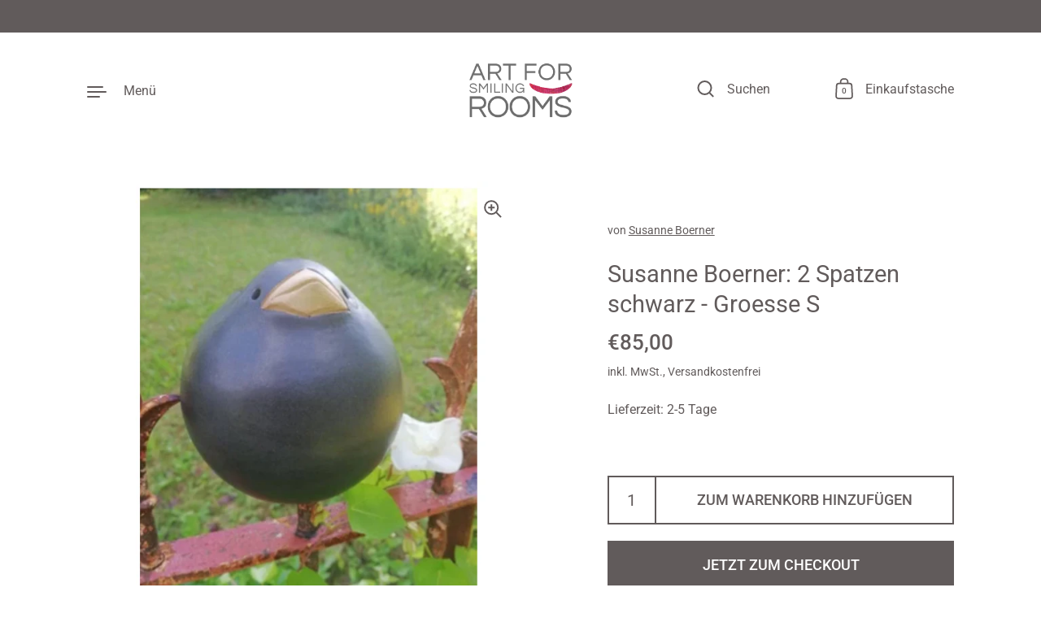

--- FILE ---
content_type: text/html; charset=utf-8
request_url: https://art-for-smiling-rooms.com/products/susanne-boerner-2-spatzen-schwarz-grosse-s
body_size: 25239
content:
<!doctype html>
<html class="no-js" lang="de">
<head>
  <!-- CCM19 COokie Banner -->
<script src="https://consenttool.haendlerbund.de/app.js?apiKey=61df1ab13be48a5341c61e6562903deb9f0a093860e5f6c5&amp;domain=25552be" referrerpolicy="origin"></script>
  <!-- CCM19 COokie Banner Ende -->
  <meta charset="utf-8">
  <meta http-equiv="X-UA-Compatible" content="IE=edge"> 
  <meta name="viewport" content="width=device-width, initial-scale=1.0, height=device-height, minimum-scale=1.0"><link rel="shortcut icon" href="//art-for-smiling-rooms.com/cdn/shop/files/favicon_neu_32x32.jpg?v=1634407079" type="image/png" />



<script type="application/ld+json">
  {
    "@context": "http://schema.org",
    "@type": "Product",
    "offers": [{
          "@type": "Offer",
          "name": "Default Title",
          "availability":"https://schema.org/InStock",
          "price": 85.0,
          "priceCurrency": "EUR",
          "priceValidUntil": "2026-02-03","sku": "6017","url": "/products/susanne-boerner-2-spatzen-schwarz-grosse-s/products/susanne-boerner-2-spatzen-schwarz-grosse-s?variant=39602236850384"
        }],"brand": {
      "name": "Susanne Boerner"
    },
    "name": "Susanne Boerner: 2 Spatzen schwarz - Groesse S",
    "description": "\n\n\n\n\n\n\n\n\n\n\n\n\n\n\n\n\n\n\n\n\n\n\n\n\n\n\n\n\n\n\n\n\n\n\n\nSusanne Boerner: 2 Spatzen schwarz - Groesse S\nLiebevoll gefertiges und sehr erfolgreiches Kunstobjekt von Susanne Boerner und tatsächlich ihr allererstes Objekt. Diese Spatzen machen Freude. Sie sind aus feinem Westerwälder Ton in Handarbeit hergestellt und bleiben auch im Winter gerne draußen.\nDer Spatz in der Größe S hat einen Durchmesser von 11 cm sowie eine Höhe von 11 cm. Die Farbe ist schwarz.\nBesonders schön sieht eine Kombination von mehreren Spatzen unterschiedlicher Größen aus .\nBitte beachten Sie freundlich, dass wir diese Spatzen nur in der Mindestbestellmenge von 2 Stück zum Gesamtpreis von 85 Euro liefern können.\n\n\n\nART FOR SMILING ROOMS liefert versandkostenfrei innerhalb von Deutschland. \n\n\n\n\n\n\n\n\n\n\n\n\n\n\n\n\n\n\n\n\n\n\n\n\n\n\n\n\n\n\n\n\n\n\n\n\n\n\n",
    "category": "Kunstobjekt",
    "url": "/products/susanne-boerner-2-spatzen-schwarz-grosse-s/products/susanne-boerner-2-spatzen-schwarz-grosse-s",
    "sku": "6017",
    "image": {
      "@type": "ImageObject",
      "url": "https://art-for-smiling-rooms.com/cdn/shop/products/spatz_s_1000_1024x.jpg?v=1634750339",
      "image": "https://art-for-smiling-rooms.com/cdn/shop/products/spatz_s_1000_1024x.jpg?v=1634750339",
      "name": "Susanne Boerner: 2 Spatzen schwarz - Groesse S",
      "width": "1024",
      "height": "1024"
    }
  }
  </script><script type="application/ld+json">
  {
    "@context": "http://schema.org",
    "@type": "BreadcrumbList",
  "itemListElement": [{
      "@type": "ListItem",
      "position": 1,
      "name": "Home",
      "item": "https://art-for-smiling-rooms.com"
    },{
          "@type": "ListItem",
          "position": 2,
          "name": "Susanne Boerner: 2 Spatzen schwarz - Groesse S",
          "item": "https://art-for-smiling-rooms.com/products/susanne-boerner-2-spatzen-schwarz-grosse-s"
        }]
  }
  </script><script type="application/ld+json">
  {
    "@context": "http://schema.org",
    "@type" : "Organization",
  "name" : "ART FOR SMILING ROOMS",
  "url" : "https://art-for-smiling-rooms.com",
  "potentialAction": {
    "@type": "SearchAction",
    "target": "/search?q={search_term}",
    "query-input": "required name=search_term"
  }
  }
  </script><link rel="preload" as="style" href="//art-for-smiling-rooms.com/cdn/shop/t/10/assets/theme.css?v=43073597852199076051715593475">
  <link rel="preload" as="script" href="//art-for-smiling-rooms.com/cdn/shop/t/10/assets/theme.js?v=105952424122655440421634050995">

  <link rel="preconnect" href="https://cdn.shopify.com"><link rel="preconnect" href="https://fonts.shopifycdn.com" crossorigin><link rel="preload" as="image" href="//art-for-smiling-rooms.com/cdn/shop/products/spatz_s_1000_480x.jpg?v=1634750339" imagesrcset="//art-for-smiling-rooms.com/cdn/shop/products/spatz_s_1000_260x.jpg?v=1634750339 260w,//art-for-smiling-rooms.com/cdn/shop/products/spatz_s_1000_320x.jpg?v=1634750339 320w,//art-for-smiling-rooms.com/cdn/shop/products/spatz_s_1000_360x.jpg?v=1634750339 360w,//art-for-smiling-rooms.com/cdn/shop/products/spatz_s_1000_420x.jpg?v=1634750339 420w,//art-for-smiling-rooms.com/cdn/shop/products/spatz_s_1000_480x.jpg?v=1634750339 480w,//art-for-smiling-rooms.com/cdn/shop/products/spatz_s_1000_640x.jpg?v=1634750339 640w,//art-for-smiling-rooms.com/cdn/shop/products/spatz_s_1000_840x.jpg?v=1634750339 840w" imagesizes="(max-width: 835px) calc(100vw - 90px), (max-width: 1023px) 50vw, 42vw"><link rel="preload" href="//art-for-smiling-rooms.com/cdn/fonts/roboto/roboto_n4.2019d890f07b1852f56ce63ba45b2db45d852cba.woff2" as="font" type="font/woff2" crossorigin><link rel="preload" href="//art-for-smiling-rooms.com/cdn/fonts/roboto/roboto_n4.2019d890f07b1852f56ce63ba45b2db45d852cba.woff2" as="font" type="font/woff2" crossorigin><link rel="preload" href="//art-for-smiling-rooms.com/cdn/fonts/open_sans_condensed/opensanscondensed_n3.f268bf7db5085696a282f0abbabcfc102d638ce3.woff2" as="font" type="font/woff2" crossorigin><style>@font-face {
  font-family: Roboto;
  font-weight: 400;
  font-style: normal;
  font-display: swap;
  src: url("//art-for-smiling-rooms.com/cdn/fonts/roboto/roboto_n4.2019d890f07b1852f56ce63ba45b2db45d852cba.woff2") format("woff2"),
       url("//art-for-smiling-rooms.com/cdn/fonts/roboto/roboto_n4.238690e0007583582327135619c5f7971652fa9d.woff") format("woff");
}
@font-face {
  font-family: Roboto;
  font-weight: 500;
  font-style: normal;
  font-display: swap;
  src: url("//art-for-smiling-rooms.com/cdn/fonts/roboto/roboto_n5.250d51708d76acbac296b0e21ede8f81de4e37aa.woff2") format("woff2"),
       url("//art-for-smiling-rooms.com/cdn/fonts/roboto/roboto_n5.535e8c56f4cbbdea416167af50ab0ff1360a3949.woff") format("woff");
}
@font-face {
  font-family: Roboto;
  font-weight: 400;
  font-style: normal;
  font-display: swap;
  src: url("//art-for-smiling-rooms.com/cdn/fonts/roboto/roboto_n4.2019d890f07b1852f56ce63ba45b2db45d852cba.woff2") format("woff2"),
       url("//art-for-smiling-rooms.com/cdn/fonts/roboto/roboto_n4.238690e0007583582327135619c5f7971652fa9d.woff") format("woff");
}
@font-face {
  font-family: Roboto;
  font-weight: 500;
  font-style: normal;
  font-display: swap;
  src: url("//art-for-smiling-rooms.com/cdn/fonts/roboto/roboto_n5.250d51708d76acbac296b0e21ede8f81de4e37aa.woff2") format("woff2"),
       url("//art-for-smiling-rooms.com/cdn/fonts/roboto/roboto_n5.535e8c56f4cbbdea416167af50ab0ff1360a3949.woff") format("woff");
}
:root {

    /* Color variables */

    --color-text: #615b5b;
    --color-text-rgb: 97, 91, 91;
    --color-text-invert: #9ea4a4;
    --color-text-foreground: #fff;

    --color-accent: #bd1960;
    --color-accent-invert: #42e69f;
    --color-accent-foreground: #fff;

    --color-background: #ffffff;
    --color-background-secondary: #f5f5f5;
    --color-background-rgb: 255, 255, 255;
    --color-background-opacity: rgba(255, 255, 255, 0);
    
    --color-sales-price: #ea0000;

    --color-borders-opacity: .38;

    --color-body-text: #615b5b;
    --color-body: #ffffff;
    --color-bg: #ffffff;

    /* Font variables */

    --font-stack-headings: Roboto, sans-serif;
    --font-weight-headings: 400; 
    --font-weight-headings-bold:  500 ; 
    --font-style-headings: normal;

    --font-stack-body: Roboto, sans-serif;
    --font-weight-body: 400;
    --font-weight-body-bold:  500 ; 
    --font-style-body: normal;

    --base-headings-size: 29;
    --base-body-size: 18;

  }

  select, .regular-select-inner, .facets__summary {
    background-image: url("data:image/svg+xml,%0A%3Csvg width='13' height='12' viewBox='0 0 13 12' fill='none' xmlns='http://www.w3.org/2000/svg'%3E%3Cpath d='M12.5563 6.06934L6.66733 11.9583L0.77832 6.06934H7.20269H12.5563Z' fill='%23615b5b'/%3E%3C/svg%3E%0A") !important;
  }

</style><link rel="stylesheet" href="//art-for-smiling-rooms.com/cdn/shop/t/10/assets/theme.css?v=43073597852199076051715593475">

  <script>window.performance && window.performance.mark && window.performance.mark('shopify.content_for_header.start');</script><meta name="google-site-verification" content="hnX_SuQLMAE25cZ8o2mete9jwkHHgTDOnEX46ENS2po">
<meta name="google-site-verification" content="67pJxKG4nhII_WWAnPj5PDm7DXcoZzZbwKI5xInQ3G8">
<meta id="shopify-digital-wallet" name="shopify-digital-wallet" content="/56750932176/digital_wallets/dialog">
<meta name="shopify-checkout-api-token" content="0d80ed8e7c72631601adcb385bff9604">
<meta id="in-context-paypal-metadata" data-shop-id="56750932176" data-venmo-supported="false" data-environment="production" data-locale="de_DE" data-paypal-v4="true" data-currency="EUR">
<link rel="alternate" type="application/json+oembed" href="https://art-for-smiling-rooms.com/products/susanne-boerner-2-spatzen-schwarz-grosse-s.oembed">
<script async="async" src="/checkouts/internal/preloads.js?locale=de-DE"></script>
<script id="shopify-features" type="application/json">{"accessToken":"0d80ed8e7c72631601adcb385bff9604","betas":["rich-media-storefront-analytics"],"domain":"art-for-smiling-rooms.com","predictiveSearch":true,"shopId":56750932176,"locale":"de"}</script>
<script>var Shopify = Shopify || {};
Shopify.shop = "art-for-smiling-rooms.myshopify.com";
Shopify.locale = "de";
Shopify.currency = {"active":"EUR","rate":"1.0"};
Shopify.country = "DE";
Shopify.theme = {"name":"aktuellste Version neu","id":126777655504,"schema_name":"Highlight","schema_version":"2.0.2","theme_store_id":903,"role":"main"};
Shopify.theme.handle = "null";
Shopify.theme.style = {"id":null,"handle":null};
Shopify.cdnHost = "art-for-smiling-rooms.com/cdn";
Shopify.routes = Shopify.routes || {};
Shopify.routes.root = "/";</script>
<script type="module">!function(o){(o.Shopify=o.Shopify||{}).modules=!0}(window);</script>
<script>!function(o){function n(){var o=[];function n(){o.push(Array.prototype.slice.apply(arguments))}return n.q=o,n}var t=o.Shopify=o.Shopify||{};t.loadFeatures=n(),t.autoloadFeatures=n()}(window);</script>
<script id="shop-js-analytics" type="application/json">{"pageType":"product"}</script>
<script defer="defer" async type="module" src="//art-for-smiling-rooms.com/cdn/shopifycloud/shop-js/modules/v2/client.init-shop-cart-sync_e98Ab_XN.de.esm.js"></script>
<script defer="defer" async type="module" src="//art-for-smiling-rooms.com/cdn/shopifycloud/shop-js/modules/v2/chunk.common_Pcw9EP95.esm.js"></script>
<script defer="defer" async type="module" src="//art-for-smiling-rooms.com/cdn/shopifycloud/shop-js/modules/v2/chunk.modal_CzmY4ZhL.esm.js"></script>
<script type="module">
  await import("//art-for-smiling-rooms.com/cdn/shopifycloud/shop-js/modules/v2/client.init-shop-cart-sync_e98Ab_XN.de.esm.js");
await import("//art-for-smiling-rooms.com/cdn/shopifycloud/shop-js/modules/v2/chunk.common_Pcw9EP95.esm.js");
await import("//art-for-smiling-rooms.com/cdn/shopifycloud/shop-js/modules/v2/chunk.modal_CzmY4ZhL.esm.js");

  window.Shopify.SignInWithShop?.initShopCartSync?.({"fedCMEnabled":true,"windoidEnabled":true});

</script>
<script id="__st">var __st={"a":56750932176,"offset":3600,"reqid":"c57e83b6-cd32-41a4-ac6c-f3e2236305a3-1769223173","pageurl":"art-for-smiling-rooms.com\/products\/susanne-boerner-2-spatzen-schwarz-grosse-s","u":"5ba929d73483","p":"product","rtyp":"product","rid":6618723549392};</script>
<script>window.ShopifyPaypalV4VisibilityTracking = true;</script>
<script id="captcha-bootstrap">!function(){'use strict';const t='contact',e='account',n='new_comment',o=[[t,t],['blogs',n],['comments',n],[t,'customer']],c=[[e,'customer_login'],[e,'guest_login'],[e,'recover_customer_password'],[e,'create_customer']],r=t=>t.map((([t,e])=>`form[action*='/${t}']:not([data-nocaptcha='true']) input[name='form_type'][value='${e}']`)).join(','),a=t=>()=>t?[...document.querySelectorAll(t)].map((t=>t.form)):[];function s(){const t=[...o],e=r(t);return a(e)}const i='password',u='form_key',d=['recaptcha-v3-token','g-recaptcha-response','h-captcha-response',i],f=()=>{try{return window.sessionStorage}catch{return}},m='__shopify_v',_=t=>t.elements[u];function p(t,e,n=!1){try{const o=window.sessionStorage,c=JSON.parse(o.getItem(e)),{data:r}=function(t){const{data:e,action:n}=t;return t[m]||n?{data:e,action:n}:{data:t,action:n}}(c);for(const[e,n]of Object.entries(r))t.elements[e]&&(t.elements[e].value=n);n&&o.removeItem(e)}catch(o){console.error('form repopulation failed',{error:o})}}const l='form_type',E='cptcha';function T(t){t.dataset[E]=!0}const w=window,h=w.document,L='Shopify',v='ce_forms',y='captcha';let A=!1;((t,e)=>{const n=(g='f06e6c50-85a8-45c8-87d0-21a2b65856fe',I='https://cdn.shopify.com/shopifycloud/storefront-forms-hcaptcha/ce_storefront_forms_captcha_hcaptcha.v1.5.2.iife.js',D={infoText:'Durch hCaptcha geschützt',privacyText:'Datenschutz',termsText:'Allgemeine Geschäftsbedingungen'},(t,e,n)=>{const o=w[L][v],c=o.bindForm;if(c)return c(t,g,e,D).then(n);var r;o.q.push([[t,g,e,D],n]),r=I,A||(h.body.append(Object.assign(h.createElement('script'),{id:'captcha-provider',async:!0,src:r})),A=!0)});var g,I,D;w[L]=w[L]||{},w[L][v]=w[L][v]||{},w[L][v].q=[],w[L][y]=w[L][y]||{},w[L][y].protect=function(t,e){n(t,void 0,e),T(t)},Object.freeze(w[L][y]),function(t,e,n,w,h,L){const[v,y,A,g]=function(t,e,n){const i=e?o:[],u=t?c:[],d=[...i,...u],f=r(d),m=r(i),_=r(d.filter((([t,e])=>n.includes(e))));return[a(f),a(m),a(_),s()]}(w,h,L),I=t=>{const e=t.target;return e instanceof HTMLFormElement?e:e&&e.form},D=t=>v().includes(t);t.addEventListener('submit',(t=>{const e=I(t);if(!e)return;const n=D(e)&&!e.dataset.hcaptchaBound&&!e.dataset.recaptchaBound,o=_(e),c=g().includes(e)&&(!o||!o.value);(n||c)&&t.preventDefault(),c&&!n&&(function(t){try{if(!f())return;!function(t){const e=f();if(!e)return;const n=_(t);if(!n)return;const o=n.value;o&&e.removeItem(o)}(t);const e=Array.from(Array(32),(()=>Math.random().toString(36)[2])).join('');!function(t,e){_(t)||t.append(Object.assign(document.createElement('input'),{type:'hidden',name:u})),t.elements[u].value=e}(t,e),function(t,e){const n=f();if(!n)return;const o=[...t.querySelectorAll(`input[type='${i}']`)].map((({name:t})=>t)),c=[...d,...o],r={};for(const[a,s]of new FormData(t).entries())c.includes(a)||(r[a]=s);n.setItem(e,JSON.stringify({[m]:1,action:t.action,data:r}))}(t,e)}catch(e){console.error('failed to persist form',e)}}(e),e.submit())}));const S=(t,e)=>{t&&!t.dataset[E]&&(n(t,e.some((e=>e===t))),T(t))};for(const o of['focusin','change'])t.addEventListener(o,(t=>{const e=I(t);D(e)&&S(e,y())}));const B=e.get('form_key'),M=e.get(l),P=B&&M;t.addEventListener('DOMContentLoaded',(()=>{const t=y();if(P)for(const e of t)e.elements[l].value===M&&p(e,B);[...new Set([...A(),...v().filter((t=>'true'===t.dataset.shopifyCaptcha))])].forEach((e=>S(e,t)))}))}(h,new URLSearchParams(w.location.search),n,t,e,['guest_login'])})(!0,!0)}();</script>
<script integrity="sha256-4kQ18oKyAcykRKYeNunJcIwy7WH5gtpwJnB7kiuLZ1E=" data-source-attribution="shopify.loadfeatures" defer="defer" src="//art-for-smiling-rooms.com/cdn/shopifycloud/storefront/assets/storefront/load_feature-a0a9edcb.js" crossorigin="anonymous"></script>
<script data-source-attribution="shopify.dynamic_checkout.dynamic.init">var Shopify=Shopify||{};Shopify.PaymentButton=Shopify.PaymentButton||{isStorefrontPortableWallets:!0,init:function(){window.Shopify.PaymentButton.init=function(){};var t=document.createElement("script");t.src="https://art-for-smiling-rooms.com/cdn/shopifycloud/portable-wallets/latest/portable-wallets.de.js",t.type="module",document.head.appendChild(t)}};
</script>
<script data-source-attribution="shopify.dynamic_checkout.buyer_consent">
  function portableWalletsHideBuyerConsent(e){var t=document.getElementById("shopify-buyer-consent"),n=document.getElementById("shopify-subscription-policy-button");t&&n&&(t.classList.add("hidden"),t.setAttribute("aria-hidden","true"),n.removeEventListener("click",e))}function portableWalletsShowBuyerConsent(e){var t=document.getElementById("shopify-buyer-consent"),n=document.getElementById("shopify-subscription-policy-button");t&&n&&(t.classList.remove("hidden"),t.removeAttribute("aria-hidden"),n.addEventListener("click",e))}window.Shopify?.PaymentButton&&(window.Shopify.PaymentButton.hideBuyerConsent=portableWalletsHideBuyerConsent,window.Shopify.PaymentButton.showBuyerConsent=portableWalletsShowBuyerConsent);
</script>
<script>
  function portableWalletsCleanup(e){e&&e.src&&console.error("Failed to load portable wallets script "+e.src);var t=document.querySelectorAll("shopify-accelerated-checkout .shopify-payment-button__skeleton, shopify-accelerated-checkout-cart .wallet-cart-button__skeleton"),e=document.getElementById("shopify-buyer-consent");for(let e=0;e<t.length;e++)t[e].remove();e&&e.remove()}function portableWalletsNotLoadedAsModule(e){e instanceof ErrorEvent&&"string"==typeof e.message&&e.message.includes("import.meta")&&"string"==typeof e.filename&&e.filename.includes("portable-wallets")&&(window.removeEventListener("error",portableWalletsNotLoadedAsModule),window.Shopify.PaymentButton.failedToLoad=e,"loading"===document.readyState?document.addEventListener("DOMContentLoaded",window.Shopify.PaymentButton.init):window.Shopify.PaymentButton.init())}window.addEventListener("error",portableWalletsNotLoadedAsModule);
</script>

<script type="module" src="https://art-for-smiling-rooms.com/cdn/shopifycloud/portable-wallets/latest/portable-wallets.de.js" onError="portableWalletsCleanup(this)" crossorigin="anonymous"></script>
<script nomodule>
  document.addEventListener("DOMContentLoaded", portableWalletsCleanup);
</script>

<link id="shopify-accelerated-checkout-styles" rel="stylesheet" media="screen" href="https://art-for-smiling-rooms.com/cdn/shopifycloud/portable-wallets/latest/accelerated-checkout-backwards-compat.css" crossorigin="anonymous">
<style id="shopify-accelerated-checkout-cart">
        #shopify-buyer-consent {
  margin-top: 1em;
  display: inline-block;
  width: 100%;
}

#shopify-buyer-consent.hidden {
  display: none;
}

#shopify-subscription-policy-button {
  background: none;
  border: none;
  padding: 0;
  text-decoration: underline;
  font-size: inherit;
  cursor: pointer;
}

#shopify-subscription-policy-button::before {
  box-shadow: none;
}

      </style>

<script>window.performance && window.performance.mark && window.performance.mark('shopify.content_for_header.end');</script>
  <meta name="google-site-verification" content="0M7hx7Kfsw-5UYIBAlXMaOJDDDP5_HO83ly1hBBDdJU" /><script>
    const ProductHeaderHelper = productSelector => {
      const originalHeader = document.querySelector(`${productSelector} .product__header`);
      let duplicateHeader = document.createElement('div');
      duplicateHeader.classList = 'product__header-mobile hide smaller-lap--show-block';
      duplicateHeader.innerHTML = document.querySelector(`${productSelector} product-header`).innerHTML;
      duplicateHeader.querySelector('.product__price').id = "";
      document.querySelector(`${productSelector}`).prepend(duplicateHeader);
      duplicateHeader = duplicateHeader.querySelector('.product__header');
      const headerObserver = new MutationObserver(mutations=>{
        for ( const mutation of mutations ) {
          duplicateHeader.innerHTML = originalHeader.innerHTML;
        }
      });
      headerObserver.observe(originalHeader,{ attributes: false, childList: true, subtree: true })
    }
  </script>

  <noscript>
    <link href="//art-for-smiling-rooms.com/cdn/shop/t/10/assets/theme-noscript.css?v=49433206297943175351633360333" rel="stylesheet" type="text/css" media="all" />
  </noscript>
  
<link rel="canonical" href="https://art-for-smiling-rooms.com/products/susanne-boerner-2-spatzen-schwarz-grosse-s">
<meta property="og:image" content="https://cdn.shopify.com/s/files/1/0567/5093/2176/products/spatz_s_1000.jpg?v=1634750339" />
<meta property="og:image:secure_url" content="https://cdn.shopify.com/s/files/1/0567/5093/2176/products/spatz_s_1000.jpg?v=1634750339" />
<meta property="og:image:width" content="1000" />
<meta property="og:image:height" content="1000" />
<link href="https://monorail-edge.shopifysvc.com" rel="dns-prefetch">
<script>(function(){if ("sendBeacon" in navigator && "performance" in window) {try {var session_token_from_headers = performance.getEntriesByType('navigation')[0].serverTiming.find(x => x.name == '_s').description;} catch {var session_token_from_headers = undefined;}var session_cookie_matches = document.cookie.match(/_shopify_s=([^;]*)/);var session_token_from_cookie = session_cookie_matches && session_cookie_matches.length === 2 ? session_cookie_matches[1] : "";var session_token = session_token_from_headers || session_token_from_cookie || "";function handle_abandonment_event(e) {var entries = performance.getEntries().filter(function(entry) {return /monorail-edge.shopifysvc.com/.test(entry.name);});if (!window.abandonment_tracked && entries.length === 0) {window.abandonment_tracked = true;var currentMs = Date.now();var navigation_start = performance.timing.navigationStart;var payload = {shop_id: 56750932176,url: window.location.href,navigation_start,duration: currentMs - navigation_start,session_token,page_type: "product"};window.navigator.sendBeacon("https://monorail-edge.shopifysvc.com/v1/produce", JSON.stringify({schema_id: "online_store_buyer_site_abandonment/1.1",payload: payload,metadata: {event_created_at_ms: currentMs,event_sent_at_ms: currentMs}}));}}window.addEventListener('pagehide', handle_abandonment_event);}}());</script>
<script id="web-pixels-manager-setup">(function e(e,d,r,n,o){if(void 0===o&&(o={}),!Boolean(null===(a=null===(i=window.Shopify)||void 0===i?void 0:i.analytics)||void 0===a?void 0:a.replayQueue)){var i,a;window.Shopify=window.Shopify||{};var t=window.Shopify;t.analytics=t.analytics||{};var s=t.analytics;s.replayQueue=[],s.publish=function(e,d,r){return s.replayQueue.push([e,d,r]),!0};try{self.performance.mark("wpm:start")}catch(e){}var l=function(){var e={modern:/Edge?\/(1{2}[4-9]|1[2-9]\d|[2-9]\d{2}|\d{4,})\.\d+(\.\d+|)|Firefox\/(1{2}[4-9]|1[2-9]\d|[2-9]\d{2}|\d{4,})\.\d+(\.\d+|)|Chrom(ium|e)\/(9{2}|\d{3,})\.\d+(\.\d+|)|(Maci|X1{2}).+ Version\/(15\.\d+|(1[6-9]|[2-9]\d|\d{3,})\.\d+)([,.]\d+|)( \(\w+\)|)( Mobile\/\w+|) Safari\/|Chrome.+OPR\/(9{2}|\d{3,})\.\d+\.\d+|(CPU[ +]OS|iPhone[ +]OS|CPU[ +]iPhone|CPU IPhone OS|CPU iPad OS)[ +]+(15[._]\d+|(1[6-9]|[2-9]\d|\d{3,})[._]\d+)([._]\d+|)|Android:?[ /-](13[3-9]|1[4-9]\d|[2-9]\d{2}|\d{4,})(\.\d+|)(\.\d+|)|Android.+Firefox\/(13[5-9]|1[4-9]\d|[2-9]\d{2}|\d{4,})\.\d+(\.\d+|)|Android.+Chrom(ium|e)\/(13[3-9]|1[4-9]\d|[2-9]\d{2}|\d{4,})\.\d+(\.\d+|)|SamsungBrowser\/([2-9]\d|\d{3,})\.\d+/,legacy:/Edge?\/(1[6-9]|[2-9]\d|\d{3,})\.\d+(\.\d+|)|Firefox\/(5[4-9]|[6-9]\d|\d{3,})\.\d+(\.\d+|)|Chrom(ium|e)\/(5[1-9]|[6-9]\d|\d{3,})\.\d+(\.\d+|)([\d.]+$|.*Safari\/(?![\d.]+ Edge\/[\d.]+$))|(Maci|X1{2}).+ Version\/(10\.\d+|(1[1-9]|[2-9]\d|\d{3,})\.\d+)([,.]\d+|)( \(\w+\)|)( Mobile\/\w+|) Safari\/|Chrome.+OPR\/(3[89]|[4-9]\d|\d{3,})\.\d+\.\d+|(CPU[ +]OS|iPhone[ +]OS|CPU[ +]iPhone|CPU IPhone OS|CPU iPad OS)[ +]+(10[._]\d+|(1[1-9]|[2-9]\d|\d{3,})[._]\d+)([._]\d+|)|Android:?[ /-](13[3-9]|1[4-9]\d|[2-9]\d{2}|\d{4,})(\.\d+|)(\.\d+|)|Mobile Safari.+OPR\/([89]\d|\d{3,})\.\d+\.\d+|Android.+Firefox\/(13[5-9]|1[4-9]\d|[2-9]\d{2}|\d{4,})\.\d+(\.\d+|)|Android.+Chrom(ium|e)\/(13[3-9]|1[4-9]\d|[2-9]\d{2}|\d{4,})\.\d+(\.\d+|)|Android.+(UC? ?Browser|UCWEB|U3)[ /]?(15\.([5-9]|\d{2,})|(1[6-9]|[2-9]\d|\d{3,})\.\d+)\.\d+|SamsungBrowser\/(5\.\d+|([6-9]|\d{2,})\.\d+)|Android.+MQ{2}Browser\/(14(\.(9|\d{2,})|)|(1[5-9]|[2-9]\d|\d{3,})(\.\d+|))(\.\d+|)|K[Aa][Ii]OS\/(3\.\d+|([4-9]|\d{2,})\.\d+)(\.\d+|)/},d=e.modern,r=e.legacy,n=navigator.userAgent;return n.match(d)?"modern":n.match(r)?"legacy":"unknown"}(),u="modern"===l?"modern":"legacy",c=(null!=n?n:{modern:"",legacy:""})[u],f=function(e){return[e.baseUrl,"/wpm","/b",e.hashVersion,"modern"===e.buildTarget?"m":"l",".js"].join("")}({baseUrl:d,hashVersion:r,buildTarget:u}),m=function(e){var d=e.version,r=e.bundleTarget,n=e.surface,o=e.pageUrl,i=e.monorailEndpoint;return{emit:function(e){var a=e.status,t=e.errorMsg,s=(new Date).getTime(),l=JSON.stringify({metadata:{event_sent_at_ms:s},events:[{schema_id:"web_pixels_manager_load/3.1",payload:{version:d,bundle_target:r,page_url:o,status:a,surface:n,error_msg:t},metadata:{event_created_at_ms:s}}]});if(!i)return console&&console.warn&&console.warn("[Web Pixels Manager] No Monorail endpoint provided, skipping logging."),!1;try{return self.navigator.sendBeacon.bind(self.navigator)(i,l)}catch(e){}var u=new XMLHttpRequest;try{return u.open("POST",i,!0),u.setRequestHeader("Content-Type","text/plain"),u.send(l),!0}catch(e){return console&&console.warn&&console.warn("[Web Pixels Manager] Got an unhandled error while logging to Monorail."),!1}}}}({version:r,bundleTarget:l,surface:e.surface,pageUrl:self.location.href,monorailEndpoint:e.monorailEndpoint});try{o.browserTarget=l,function(e){var d=e.src,r=e.async,n=void 0===r||r,o=e.onload,i=e.onerror,a=e.sri,t=e.scriptDataAttributes,s=void 0===t?{}:t,l=document.createElement("script"),u=document.querySelector("head"),c=document.querySelector("body");if(l.async=n,l.src=d,a&&(l.integrity=a,l.crossOrigin="anonymous"),s)for(var f in s)if(Object.prototype.hasOwnProperty.call(s,f))try{l.dataset[f]=s[f]}catch(e){}if(o&&l.addEventListener("load",o),i&&l.addEventListener("error",i),u)u.appendChild(l);else{if(!c)throw new Error("Did not find a head or body element to append the script");c.appendChild(l)}}({src:f,async:!0,onload:function(){if(!function(){var e,d;return Boolean(null===(d=null===(e=window.Shopify)||void 0===e?void 0:e.analytics)||void 0===d?void 0:d.initialized)}()){var d=window.webPixelsManager.init(e)||void 0;if(d){var r=window.Shopify.analytics;r.replayQueue.forEach((function(e){var r=e[0],n=e[1],o=e[2];d.publishCustomEvent(r,n,o)})),r.replayQueue=[],r.publish=d.publishCustomEvent,r.visitor=d.visitor,r.initialized=!0}}},onerror:function(){return m.emit({status:"failed",errorMsg:"".concat(f," has failed to load")})},sri:function(e){var d=/^sha384-[A-Za-z0-9+/=]+$/;return"string"==typeof e&&d.test(e)}(c)?c:"",scriptDataAttributes:o}),m.emit({status:"loading"})}catch(e){m.emit({status:"failed",errorMsg:(null==e?void 0:e.message)||"Unknown error"})}}})({shopId: 56750932176,storefrontBaseUrl: "https://art-for-smiling-rooms.com",extensionsBaseUrl: "https://extensions.shopifycdn.com/cdn/shopifycloud/web-pixels-manager",monorailEndpoint: "https://monorail-edge.shopifysvc.com/unstable/produce_batch",surface: "storefront-renderer",enabledBetaFlags: ["2dca8a86"],webPixelsConfigList: [{"id":"947093772","configuration":"{\"config\":\"{\\\"pixel_id\\\":\\\"AW-967864765\\\",\\\"target_country\\\":\\\"DE\\\",\\\"gtag_events\\\":[{\\\"type\\\":\\\"search\\\",\\\"action_label\\\":\\\"AW-967864765\\\/FxscCKO8zv4CEL3jwc0D\\\"},{\\\"type\\\":\\\"begin_checkout\\\",\\\"action_label\\\":\\\"AW-967864765\\\/cN6PCKC8zv4CEL3jwc0D\\\"},{\\\"type\\\":\\\"view_item\\\",\\\"action_label\\\":[\\\"AW-967864765\\\/TALRCJq8zv4CEL3jwc0D\\\",\\\"MC-693D8FQLR3\\\"]},{\\\"type\\\":\\\"purchase\\\",\\\"action_label\\\":[\\\"AW-967864765\\\/yZGBCJe8zv4CEL3jwc0D\\\",\\\"MC-693D8FQLR3\\\"]},{\\\"type\\\":\\\"page_view\\\",\\\"action_label\\\":[\\\"AW-967864765\\\/ctJQCJS8zv4CEL3jwc0D\\\",\\\"MC-693D8FQLR3\\\"]},{\\\"type\\\":\\\"add_payment_info\\\",\\\"action_label\\\":\\\"AW-967864765\\\/pCqOCKa8zv4CEL3jwc0D\\\"},{\\\"type\\\":\\\"add_to_cart\\\",\\\"action_label\\\":\\\"AW-967864765\\\/klmfCJ28zv4CEL3jwc0D\\\"}],\\\"enable_monitoring_mode\\\":false}\"}","eventPayloadVersion":"v1","runtimeContext":"OPEN","scriptVersion":"b2a88bafab3e21179ed38636efcd8a93","type":"APP","apiClientId":1780363,"privacyPurposes":[],"dataSharingAdjustments":{"protectedCustomerApprovalScopes":["read_customer_address","read_customer_email","read_customer_name","read_customer_personal_data","read_customer_phone"]}},{"id":"shopify-app-pixel","configuration":"{}","eventPayloadVersion":"v1","runtimeContext":"STRICT","scriptVersion":"0450","apiClientId":"shopify-pixel","type":"APP","privacyPurposes":["ANALYTICS","MARKETING"]},{"id":"shopify-custom-pixel","eventPayloadVersion":"v1","runtimeContext":"LAX","scriptVersion":"0450","apiClientId":"shopify-pixel","type":"CUSTOM","privacyPurposes":["ANALYTICS","MARKETING"]}],isMerchantRequest: false,initData: {"shop":{"name":"ART FOR SMILING ROOMS","paymentSettings":{"currencyCode":"EUR"},"myshopifyDomain":"art-for-smiling-rooms.myshopify.com","countryCode":"DE","storefrontUrl":"https:\/\/art-for-smiling-rooms.com"},"customer":null,"cart":null,"checkout":null,"productVariants":[{"price":{"amount":85.0,"currencyCode":"EUR"},"product":{"title":"Susanne Boerner: 2 Spatzen schwarz - Groesse S","vendor":"Susanne Boerner","id":"6618723549392","untranslatedTitle":"Susanne Boerner: 2 Spatzen schwarz - Groesse S","url":"\/products\/susanne-boerner-2-spatzen-schwarz-grosse-s","type":"Kunstobjekt"},"id":"39602236850384","image":{"src":"\/\/art-for-smiling-rooms.com\/cdn\/shop\/products\/spatz_s_1000.jpg?v=1634750339"},"sku":"6017","title":"Default Title","untranslatedTitle":"Default Title"}],"purchasingCompany":null},},"https://art-for-smiling-rooms.com/cdn","fcfee988w5aeb613cpc8e4bc33m6693e112",{"modern":"","legacy":""},{"shopId":"56750932176","storefrontBaseUrl":"https:\/\/art-for-smiling-rooms.com","extensionBaseUrl":"https:\/\/extensions.shopifycdn.com\/cdn\/shopifycloud\/web-pixels-manager","surface":"storefront-renderer","enabledBetaFlags":"[\"2dca8a86\"]","isMerchantRequest":"false","hashVersion":"fcfee988w5aeb613cpc8e4bc33m6693e112","publish":"custom","events":"[[\"page_viewed\",{}],[\"product_viewed\",{\"productVariant\":{\"price\":{\"amount\":85.0,\"currencyCode\":\"EUR\"},\"product\":{\"title\":\"Susanne Boerner: 2 Spatzen schwarz - Groesse S\",\"vendor\":\"Susanne Boerner\",\"id\":\"6618723549392\",\"untranslatedTitle\":\"Susanne Boerner: 2 Spatzen schwarz - Groesse S\",\"url\":\"\/products\/susanne-boerner-2-spatzen-schwarz-grosse-s\",\"type\":\"Kunstobjekt\"},\"id\":\"39602236850384\",\"image\":{\"src\":\"\/\/art-for-smiling-rooms.com\/cdn\/shop\/products\/spatz_s_1000.jpg?v=1634750339\"},\"sku\":\"6017\",\"title\":\"Default Title\",\"untranslatedTitle\":\"Default Title\"}}]]"});</script><script>
  window.ShopifyAnalytics = window.ShopifyAnalytics || {};
  window.ShopifyAnalytics.meta = window.ShopifyAnalytics.meta || {};
  window.ShopifyAnalytics.meta.currency = 'EUR';
  var meta = {"product":{"id":6618723549392,"gid":"gid:\/\/shopify\/Product\/6618723549392","vendor":"Susanne Boerner","type":"Kunstobjekt","handle":"susanne-boerner-2-spatzen-schwarz-grosse-s","variants":[{"id":39602236850384,"price":8500,"name":"Susanne Boerner: 2 Spatzen schwarz - Groesse S","public_title":null,"sku":"6017"}],"remote":false},"page":{"pageType":"product","resourceType":"product","resourceId":6618723549392,"requestId":"c57e83b6-cd32-41a4-ac6c-f3e2236305a3-1769223173"}};
  for (var attr in meta) {
    window.ShopifyAnalytics.meta[attr] = meta[attr];
  }
</script>
<script class="analytics">
  (function () {
    var customDocumentWrite = function(content) {
      var jquery = null;

      if (window.jQuery) {
        jquery = window.jQuery;
      } else if (window.Checkout && window.Checkout.$) {
        jquery = window.Checkout.$;
      }

      if (jquery) {
        jquery('body').append(content);
      }
    };

    var hasLoggedConversion = function(token) {
      if (token) {
        return document.cookie.indexOf('loggedConversion=' + token) !== -1;
      }
      return false;
    }

    var setCookieIfConversion = function(token) {
      if (token) {
        var twoMonthsFromNow = new Date(Date.now());
        twoMonthsFromNow.setMonth(twoMonthsFromNow.getMonth() + 2);

        document.cookie = 'loggedConversion=' + token + '; expires=' + twoMonthsFromNow;
      }
    }

    var trekkie = window.ShopifyAnalytics.lib = window.trekkie = window.trekkie || [];
    if (trekkie.integrations) {
      return;
    }
    trekkie.methods = [
      'identify',
      'page',
      'ready',
      'track',
      'trackForm',
      'trackLink'
    ];
    trekkie.factory = function(method) {
      return function() {
        var args = Array.prototype.slice.call(arguments);
        args.unshift(method);
        trekkie.push(args);
        return trekkie;
      };
    };
    for (var i = 0; i < trekkie.methods.length; i++) {
      var key = trekkie.methods[i];
      trekkie[key] = trekkie.factory(key);
    }
    trekkie.load = function(config) {
      trekkie.config = config || {};
      trekkie.config.initialDocumentCookie = document.cookie;
      var first = document.getElementsByTagName('script')[0];
      var script = document.createElement('script');
      script.type = 'text/javascript';
      script.onerror = function(e) {
        var scriptFallback = document.createElement('script');
        scriptFallback.type = 'text/javascript';
        scriptFallback.onerror = function(error) {
                var Monorail = {
      produce: function produce(monorailDomain, schemaId, payload) {
        var currentMs = new Date().getTime();
        var event = {
          schema_id: schemaId,
          payload: payload,
          metadata: {
            event_created_at_ms: currentMs,
            event_sent_at_ms: currentMs
          }
        };
        return Monorail.sendRequest("https://" + monorailDomain + "/v1/produce", JSON.stringify(event));
      },
      sendRequest: function sendRequest(endpointUrl, payload) {
        // Try the sendBeacon API
        if (window && window.navigator && typeof window.navigator.sendBeacon === 'function' && typeof window.Blob === 'function' && !Monorail.isIos12()) {
          var blobData = new window.Blob([payload], {
            type: 'text/plain'
          });

          if (window.navigator.sendBeacon(endpointUrl, blobData)) {
            return true;
          } // sendBeacon was not successful

        } // XHR beacon

        var xhr = new XMLHttpRequest();

        try {
          xhr.open('POST', endpointUrl);
          xhr.setRequestHeader('Content-Type', 'text/plain');
          xhr.send(payload);
        } catch (e) {
          console.log(e);
        }

        return false;
      },
      isIos12: function isIos12() {
        return window.navigator.userAgent.lastIndexOf('iPhone; CPU iPhone OS 12_') !== -1 || window.navigator.userAgent.lastIndexOf('iPad; CPU OS 12_') !== -1;
      }
    };
    Monorail.produce('monorail-edge.shopifysvc.com',
      'trekkie_storefront_load_errors/1.1',
      {shop_id: 56750932176,
      theme_id: 126777655504,
      app_name: "storefront",
      context_url: window.location.href,
      source_url: "//art-for-smiling-rooms.com/cdn/s/trekkie.storefront.8d95595f799fbf7e1d32231b9a28fd43b70c67d3.min.js"});

        };
        scriptFallback.async = true;
        scriptFallback.src = '//art-for-smiling-rooms.com/cdn/s/trekkie.storefront.8d95595f799fbf7e1d32231b9a28fd43b70c67d3.min.js';
        first.parentNode.insertBefore(scriptFallback, first);
      };
      script.async = true;
      script.src = '//art-for-smiling-rooms.com/cdn/s/trekkie.storefront.8d95595f799fbf7e1d32231b9a28fd43b70c67d3.min.js';
      first.parentNode.insertBefore(script, first);
    };
    trekkie.load(
      {"Trekkie":{"appName":"storefront","development":false,"defaultAttributes":{"shopId":56750932176,"isMerchantRequest":null,"themeId":126777655504,"themeCityHash":"6006696228012144135","contentLanguage":"de","currency":"EUR","eventMetadataId":"a4fbd3dc-53f9-4191-8057-2a3034393a6b"},"isServerSideCookieWritingEnabled":true,"monorailRegion":"shop_domain","enabledBetaFlags":["65f19447"]},"Session Attribution":{},"S2S":{"facebookCapiEnabled":false,"source":"trekkie-storefront-renderer","apiClientId":580111}}
    );

    var loaded = false;
    trekkie.ready(function() {
      if (loaded) return;
      loaded = true;

      window.ShopifyAnalytics.lib = window.trekkie;

      var originalDocumentWrite = document.write;
      document.write = customDocumentWrite;
      try { window.ShopifyAnalytics.merchantGoogleAnalytics.call(this); } catch(error) {};
      document.write = originalDocumentWrite;

      window.ShopifyAnalytics.lib.page(null,{"pageType":"product","resourceType":"product","resourceId":6618723549392,"requestId":"c57e83b6-cd32-41a4-ac6c-f3e2236305a3-1769223173","shopifyEmitted":true});

      var match = window.location.pathname.match(/checkouts\/(.+)\/(thank_you|post_purchase)/)
      var token = match? match[1]: undefined;
      if (!hasLoggedConversion(token)) {
        setCookieIfConversion(token);
        window.ShopifyAnalytics.lib.track("Viewed Product",{"currency":"EUR","variantId":39602236850384,"productId":6618723549392,"productGid":"gid:\/\/shopify\/Product\/6618723549392","name":"Susanne Boerner: 2 Spatzen schwarz - Groesse S","price":"85.00","sku":"6017","brand":"Susanne Boerner","variant":null,"category":"Kunstobjekt","nonInteraction":true,"remote":false},undefined,undefined,{"shopifyEmitted":true});
      window.ShopifyAnalytics.lib.track("monorail:\/\/trekkie_storefront_viewed_product\/1.1",{"currency":"EUR","variantId":39602236850384,"productId":6618723549392,"productGid":"gid:\/\/shopify\/Product\/6618723549392","name":"Susanne Boerner: 2 Spatzen schwarz - Groesse S","price":"85.00","sku":"6017","brand":"Susanne Boerner","variant":null,"category":"Kunstobjekt","nonInteraction":true,"remote":false,"referer":"https:\/\/art-for-smiling-rooms.com\/products\/susanne-boerner-2-spatzen-schwarz-grosse-s"});
      }
    });


        var eventsListenerScript = document.createElement('script');
        eventsListenerScript.async = true;
        eventsListenerScript.src = "//art-for-smiling-rooms.com/cdn/shopifycloud/storefront/assets/shop_events_listener-3da45d37.js";
        document.getElementsByTagName('head')[0].appendChild(eventsListenerScript);

})();</script>
<script
  defer
  src="https://art-for-smiling-rooms.com/cdn/shopifycloud/perf-kit/shopify-perf-kit-3.0.4.min.js"
  data-application="storefront-renderer"
  data-shop-id="56750932176"
  data-render-region="gcp-us-east1"
  data-page-type="product"
  data-theme-instance-id="126777655504"
  data-theme-name="Highlight"
  data-theme-version="2.0.2"
  data-monorail-region="shop_domain"
  data-resource-timing-sampling-rate="10"
  data-shs="true"
  data-shs-beacon="true"
  data-shs-export-with-fetch="true"
  data-shs-logs-sample-rate="1"
  data-shs-beacon-endpoint="https://art-for-smiling-rooms.com/api/collect"
></script>
</head>
<body id="susanne-boerner-2-spatzen-schwarz-groesse-s" class="template-product template-product no-touchevents image-reveal--mask">
	
  <script>
    if ('loading' in HTMLImageElement.prototype) {
      document.body.classList.add('loading-support');
    }
  </script>

  <a href="#main" class="visually-hidden skip-to-content" tabindex="1">Zum Inhalt springen</a><div id="shopify-section-announcement-bar" class="shopify-section mount-announcement"><announcement-bar><span class="announcement"><span class="announcement__text"></span></span></announcement-bar><style data-shopify>
.announcement {
          color: #ffffff;
        }
        .announcement__exit path {
          fill: #ffffff;
        }.announcement {
          background: #615b5b;
        }</style>

    <script>
      var ad = localStorage.getItem('announcement-dismissed');
      if ( ad != 'true' ) {
        document.querySelector('body').classList.add('show-announcement-bar');
      }
    </script></div><div id="shopify-section-header" class="shopify-section mount-header"><main-header class="header-holder">

  <div class="header wrapper ">

    <div id="logo" class="logo" tabindex="-1">
<span id="header-size-settings" data-max_desk_height="72" data-max_mobile_height="40"></span>
<script>
  const fixVhByVars = function(){
    const maxDeskHeight = parseInt( document.getElementById('header-size-settings').dataset.max_desk_height ),
          maxMobileHeight = parseInt( document.getElementById('header-size-settings').dataset.max_mobile_height );
    document.documentElement.style.setProperty('--header-padding', '14px');
    if ( window.innerWidth < 768 ) {
      document.documentElement.style.setProperty('--header-logo', maxMobileHeight + 'px');
      document.documentElement.style.setProperty('--header-size', parseInt( maxMobileHeight + ( 14 * 2 ) ) + 'px');
    } else {
      document.documentElement.style.setProperty('--header-logo', maxDeskHeight + 'px');
      document.documentElement.style.setProperty('--header-size', parseInt( maxDeskHeight + ( 14 * 2 ) ) + 'px');
    }
    document.documentElement.style.setProperty('--grid-perfect-width', document.documentElement.clientWidth + 'px');
  } 
  window.addEventListener('resize', fixVhByVars, 200);
  window.addEventListener('DOMContentLoaded', fixVhByVars);
  fixVhByVars();
</script><a class="logo-img" title="ART FOR SMILING ROOMS" href="/" style="height:var(--header-logo);display:flex;align-items:center" tabindex="3">
            <img src="//art-for-smiling-rooms.com/cdn/shop/files/Logo_Druck.png?v=1624366678" alt="ART FOR SMILING ROOMS" style="max-height:72px" width="1657" height="903" />
          </a>

        
</div>

    <button id="menu-open-button" class="menu-opener" tabindex="2" aria-expanded="false" aria-controls="site-menu-sidebar">
      <span class="menu-opener__icon" aria-label="Menü" role="img">
        <span class="line"></span><span class="line"></span><span class="line"></span>
      </span>
      <span class="menu-opener__text lap--hide menu-meta__text">Menü</span>
    </button>

    <div class="menu-meta">
      <ul><li>
            <a  id="search-open-button" aria-expanded="false" aria-controls="site-search-sidebar"  class="menu-meta__link" href="/search">
              <span class="menu-meta__icon" aria-label="Suchen" role="img"><svg aria-hidden="true" focusable="false" role="presentation" width="21" height="21" viewBox="0 0 21 21" fill="none" xmlns="http://www.w3.org/2000/svg"><circle cx="9" cy="9" r="8" stroke="#615b5b" stroke-width="2"/><rect x="14.2188" y="15.9062" width="1.98612" height="6.65426" fill="#615b5b" transform="rotate(-45 14.2188 15.9062)" /></svg></span>
              <span class="lap--hide menu-meta__text">Suchen</span>
            </a>
          </li><li>
          <a  id="cart-open-button" aria-expanded="false" aria-controls="site-cart-sidebar"  class="menu-meta__link" href="/cart">
            <span class="menu-meta__icon" aria-label="Einkaufstasche" style="margin-top: -1px;" role="img"><svg aria-hidden="true" focusable="false" role="presentation" width="22" height="26" viewBox="0 0 22 26" fill="none" xmlns="http://www.w3.org/2000/svg"><path d="M6.57058 6.64336H4.49919C3.0296 6.64336 1.81555 7.78963 1.7323 9.25573L1.00454 22.0739C0.914352 23.6625 2.17916 25 3.77143 25H18.2286C19.8208 25 21.0856 23.6625 20.9955 22.0739L20.2677 9.25573C20.1844 7.78962 18.9704 6.64336 17.5008 6.64336H15.4294M6.57058 6.64336H15.4294M6.57058 6.64336V4.69231C6.57058 2.6531 8.22494 1 10.2657 1H11.7343C13.775 1 15.4294 2.6531 15.4294 4.69231V6.64336" stroke="#615b5b" stroke-width="1.75"/></svg><span class="menu-meta__count" data-header-cart-count>0</span>
            </span>
            <span class="lap--hide menu-meta__text">Einkaufstasche</span>
          </a>
        </li>
      </ul>
    </div>
  </div>

</main-header>

<sidebar-drawer id="site-menu-sidebar" class="sidebar sidebar--left" tabindex="-1" role="dialog" aria-modal="true">

  <div class="sidebar__container">

    <div class="sidebar__close">
      <button class="close-sidebar" aria-label="Schließen">
        <span class="aria-hidden"><svg aria-hidden="true" focusable="false" role="presentation" width="17" height="17" viewBox="0 0 17 17" fill="none" xmlns="http://www.w3.org/2000/svg"><path d="M1.41418 0L16.9705 15.5563L15.5563 16.9706L-2.89679e-05 1.41421L1.41418 0Z" fill="#111111"/><path d="M16.9706 1.41431L1.41423 16.9707L1.85966e-05 15.5564L15.5564 9.31025e-05L16.9706 1.41431Z" fill="#111111"/></svg></span>
        <span class="close-sidebar__text">Schließen</span>
      </button>
      <button class="navigate-back" aria-label="Zurück" style="display:none">
        <span class="aria-hidden" style="margin-left:-7px"><svg aria-hidden="true" focusable="false" role="presentation" width="32" height="18" viewBox="0 0 32 18" fill="none" xmlns="http://www.w3.org/2000/svg"><path d="M8.41421 7.58579L16.9706 16.1421L15.5563 17.5563L7 9L8.41421 7.58579Z" fill="#111111"/><path d="M8.93506 7.98523H31.0356V9.98523L8.93506 9.98523V7.98523Z" fill="#111111"/><path d="M16.9706 1.85787L8.41421 10.4142L7 9L15.5563 0.443655L16.9706 1.85787Z" fill="#111111"/></svg></span>
        <span class="close-sidebar__text">Zurück</span>
      </button>
    </div>

    <div class="sidebar__content">

      <div class="sidebar__menus"><nav class="primary-menu">
            <ul class="sidebar__menu sidebar--primary"><li class="">
			<a href="/" >
				<span style="flex: 1;"><span class="underline-animation">Home</span></span></a></li><li class=" has-submenu has-first-submenu ">
			<a href="/collections/all" >
				<span style="flex: 1;"><span class="underline-animation">Unsere Kunstwerke</span></span><svg aria-hidden="true" focusable="false" role="presentation" width="10" height="17" viewBox="0 0 10 17" fill="none" xmlns="http://www.w3.org/2000/svg"><path d="M2.34021 0.579956L9.30017 8.4999L7.50018 10.4799L0.540221 2.55994L2.34021 0.579956Z" fill="#2914E5"/><path d="M0.540165 14.44L7.50012 6.52003L9.30011 8.49994L2.34015 16.42L0.540165 14.44Z" fill="#2914E5"/></svg></a><div data-handle="unsere-kunstwerke" class="sidebar__submenu sidebar__submenu--first sidebar--primary">
					<div class="sidebar__container">
						<div class="sub-menu">
							<ul><li class="">
										<a href="/collections/sonderformat_quer" >
											<span style="flex: 1;"><span class="underline-animation">Exklusive Formate - quer</span></span></a></li><li class="">
										<a href="/collections/exklusive-formate_hoch" >
											<span style="flex: 1;"><span class="underline-animation">Exklusive Formate - hoch</span></span></a></li><li class="">
										<a href="/collections/rechteckige-bildformate" >
											<span style="flex: 1;"><span class="underline-animation">Rechteckige Formate</span></span></a></li><li class="">
										<a href="/collections/quadratische-bildformate" >
											<span style="flex: 1;"><span class="underline-animation">Quadratische Formate</span></span></a></li><li class="">
										<a href="/collections/susanne-boerner" >
											<span style="flex: 1;"><span class="underline-animation">Susanne Boerner</span></span></a></li></ul>
						</div>
					</div>
				</div></li><li class=" has-submenu has-first-submenu ">
			<a href="/pages/die-kunst-von-art-for-smiling-rooms" >
				<span style="flex: 1;"><span class="underline-animation">Unser Kunstblog</span></span><svg aria-hidden="true" focusable="false" role="presentation" width="10" height="17" viewBox="0 0 10 17" fill="none" xmlns="http://www.w3.org/2000/svg"><path d="M2.34021 0.579956L9.30017 8.4999L7.50018 10.4799L0.540221 2.55994L2.34021 0.579956Z" fill="#2914E5"/><path d="M0.540165 14.44L7.50012 6.52003L9.30011 8.49994L2.34015 16.42L0.540165 14.44Z" fill="#2914E5"/></svg></a><div data-handle="unser-kunstblog" class="sidebar__submenu sidebar__submenu--first sidebar--primary">
					<div class="sidebar__container">
						<div class="sub-menu">
							<ul><li class="">
										<a href="/pages/art-for-smiling-rooms" >
											<span style="flex: 1;"><span class="underline-animation">Motivationskunst</span></span></a></li><li class="">
										<a href="/pages/kunst-in-der-arztpraxis" >
											<span style="flex: 1;"><span class="underline-animation">Kunst in der Arztpraxis</span></span></a></li><li class="">
										<a href="/pages/wandbilder-fur-die-arztpraxis" >
											<span style="flex: 1;"><span class="underline-animation">Wandbilder für die Arztpraxis</span></span></a></li><li class="">
										<a href="/pages/zahnarztpraxis-leinwandbild" >
											<span style="flex: 1;"><span class="underline-animation">Zahnarztpraxis Leinwandbild</span></span></a></li><li class="">
										<a href="/pages/motive-fur-consulting-beratung" >
											<span style="flex: 1;"><span class="underline-animation">Bilder für Consulting &amp; Beratung</span></span></a></li><li class="">
										<a href="/pages/wandbilder-fur-physiotherapiepraxis" >
											<span style="flex: 1;"><span class="underline-animation">Wandbilder für Physiotherapiepraxis</span></span></a></li><li class="">
										<a href="/pages/psychologe-leinwandbild" >
											<span style="flex: 1;"><span class="underline-animation">Psychologe Leinwandbild</span></span></a></li><li class="">
										<a href="/pages/bilder-furs-kinderzimmer" >
											<span style="flex: 1;"><span class="underline-animation">Bilder für&#39;s Kinderzimmer</span></span></a></li><li class="">
										<a href="/pages/bilder-fuer-therapieraume" >
											<span style="flex: 1;"><span class="underline-animation">Bilder für Therapieräume</span></span></a></li><li class="">
										<a href="/pages/bilder-fur-therapieraume" >
											<span style="flex: 1;"><span class="underline-animation">Bilder Wartezimmer</span></span></a></li><li class="">
										<a href="/pages/bild-zahnarztpraxis" >
											<span style="flex: 1;"><span class="underline-animation">Bild Zahnarztpraxis</span></span></a></li><li class="">
										<a href="/pages/leinwandbild-arztpraxis" >
											<span style="flex: 1;"><span class="underline-animation">Leinwandbild Arztpraxis</span></span></a></li><li class="">
										<a href="/pages/leinwandbild-zahnarztpraxis" >
											<span style="flex: 1;"><span class="underline-animation">Leinwandbild Zahnarztpraxis</span></span></a></li><li class="">
										<a href="/pages/kunst-in-der-arztpraxis" >
											<span style="flex: 1;"><span class="underline-animation">Kunst in der Arztpraxis</span></span></a></li><li class="">
										<a href="/pages/neugestaltung-praxisraume" >
											<span style="flex: 1;"><span class="underline-animation">Neugestaltung Praxisräume</span></span></a></li></ul>
						</div>
					</div>
				</div></li><li class="">
			<a href="/pages/referenzen" >
				<span style="flex: 1;"><span class="underline-animation">Referenzen</span></span></a></li><li class=" has-submenu has-first-submenu ">
			<a href="/pages/beratung" >
				<span style="flex: 1;"><span class="underline-animation">Beratung</span></span><svg aria-hidden="true" focusable="false" role="presentation" width="10" height="17" viewBox="0 0 10 17" fill="none" xmlns="http://www.w3.org/2000/svg"><path d="M2.34021 0.579956L9.30017 8.4999L7.50018 10.4799L0.540221 2.55994L2.34021 0.579956Z" fill="#2914E5"/><path d="M0.540165 14.44L7.50012 6.52003L9.30011 8.49994L2.34015 16.42L0.540165 14.44Z" fill="#2914E5"/></svg></a><div data-handle="beratung" class="sidebar__submenu sidebar__submenu--first sidebar--primary">
					<div class="sidebar__container">
						<div class="sub-menu">
							<ul><li class="">
										<a href="/pages/individuelle-beratung" >
											<span style="flex: 1;"><span class="underline-animation">individuelle Beratung</span></span></a></li><li class="">
										<a href="/pages/beratung-zum-bildformat" >
											<span style="flex: 1;"><span class="underline-animation">Beratung zum Bildformat</span></span></a></li><li class="">
										<a href="/pages/unsere-qualitat" >
											<span style="flex: 1;"><span class="underline-animation">unsere Qualität</span></span></a></li><li class="">
										<a href="/pages/farbberatung" >
											<span style="flex: 1;"><span class="underline-animation">Farbberatung</span></span></a></li></ul>
						</div>
					</div>
				</div></li><li class="">
			<a href="/pages/kontakt" >
				<span style="flex: 1;"><span class="underline-animation">Kontakt</span></span></a></li></ul>
          </nav><ul class="sidebar__menu sidebar--accounts">
            <li><a href="/account/login">
                  <span class="flex:1"><span class="underline-animation">Anmelden</span></span>
                </a></li>
          </ul></div>

      <div class="sidebar__footer">

        <div class="localization-form-holder"></div><div class="social-icons"></div></div>

    </div>

  </div>

</sidebar-drawer><sidebar-drawer id="site-cart-sidebar" class="sidebar sidebar--right" tabindex="-1" role="dialog" aria-modal="true">

      <div class="sidebar__container">

        <div class="sidebar__close">
          <button class="close-sidebar" aria-label="Schließen">
            <span class="aria-hidden"><svg aria-hidden="true" focusable="false" role="presentation" width="17" height="17" viewBox="0 0 17 17" fill="none" xmlns="http://www.w3.org/2000/svg"><path d="M1.41418 0L16.9705 15.5563L15.5563 16.9706L-2.89679e-05 1.41421L1.41418 0Z" fill="#111111"/><path d="M16.9706 1.41431L1.41423 16.9707L1.85966e-05 15.5564L15.5564 9.31025e-05L16.9706 1.41431Z" fill="#111111"/></svg></span>
            <span class="close-sidebar__text">Schließen</span>
          </button>
        </div><cart-form id="AjaxCartForm">

  <span class="site-cart-heading sidebar__caption">0 Produkte in Ihrem Warenkorb</span>

  <form action="/cart" method="post" novalidate class="cart" id="cart">

    <div class="cart-holder" data-items="0">

      <div class="cart-items"></div>

    </div>

  </form>

  <span class="cart__count hidden" aria-hidden="true" data-cart-count>0</span>

</cart-form><div id="AjaxCartSubtotal">

	<div class="cart__footer  cart--empty "><textarea name="note" id="cartSpecialInstructions" placeholder="Besondere Hinweise für den Verkäufer" aria-label="Besondere Hinweise für den Verkäufer" form="cart"></textarea><div class="cart-out">

	    <div id="CartDetails"></div>

	    <p id="CartTotal">Gesamt: <span>€0,00</span></p>
	    <span class="info">inkl. Mwst., Versandkostenfrei</span>

	    <div class="cart-actions buttons-holder ">
	      
	      <a id="ViewCart" href="/cart" class="button button--border button--align">Warenkorb anzeigen</a>

	      <noscript>
	      	<button name="update" class="button button--border button--wide" form="cart">Warenkorb aktualisieren</button>
	      </noscript>
	  
	      <button id="CheckOut" class="button button--solid " type="submit" name="checkout" form="cart">Zur Kasse</button></div>

	  </div>

	  <div class="cart-continue">
	    <a href="/collections/all" class="button button--solid button--wide button--align">
	      <span>Browsen fortsetzen</span>
	    </a>
	  </div>

	</div>

</div></div>

    </sidebar-drawer><sidebar-drawer id="site-search-sidebar" class="sidebar sidebar--right" tabindex="-1" role="dialog" aria-modal="true">

    <div class="sidebar__container">

      <div class="sidebar__close">
        <button class="close-sidebar" aria-label="Schließen">
          <span class="aria-hidden"><svg aria-hidden="true" focusable="false" role="presentation" width="17" height="17" viewBox="0 0 17 17" fill="none" xmlns="http://www.w3.org/2000/svg"><path d="M1.41418 0L16.9705 15.5563L15.5563 16.9706L-2.89679e-05 1.41421L1.41418 0Z" fill="#111111"/><path d="M16.9706 1.41431L1.41423 16.9707L1.85966e-05 15.5564L15.5564 9.31025e-05L16.9706 1.41431Z" fill="#111111"/></svg></span>
          <span class="close-sidebar__text">Schließen</span>
        </button>
      </div>

      <div class="sidebar__content">
        <search-form data-resource-type="product,collection,page,article"><form action="/search" method="get" class="search-form" role="search" autocomplete="off" 
	
>

  <input type="search" name="q" value="" 
  	placeholder="Stichwort hier eingeben" class="input-group-field" 
  	aria-label="Stichwort hier eingeben" autocomplete="off"
  	data-search-input
  ><button type="submit" aria-label="Abschicken" tabindex="-1">
	    <span class="icon icon-search" aria-hidden="true"><svg aria-hidden="true" focusable="false" role="presentation" width="21" height="21" viewBox="0 0 21 21" fill="none" xmlns="http://www.w3.org/2000/svg"><circle cx="9" cy="9" r="8" stroke="#615b5b" stroke-width="2"/><rect x="14.2188" y="15.9062" width="1.98612" height="6.65426" fill="#615b5b" transform="rotate(-45 14.2188 15.9062)" /></svg></span>
	  </button><input type="hidden" name="options[prefix]" value="last" /></form><div data-search-results></div>
        </search-form>
      </div>

    </div>

  </sidebar-drawer></div><main id="main" class="page-content"><section id="shopify-section-template--15013156552912__main" class="shopify-section mount-product-page mount-product-gallery mount-css-slider main-product section-w-margin"><product-page 
  id="product-template--15013156552912__main" class="product" 
  data-collection="" data-id="6618723549392" 
  data-availability="true" 
   data-single-variant="true"  
  style="display:block"
>

  <div class="product__offers four-tenths lap--five-tenths smaller-lap--full-width smaller-lap--push-left-none">

    <div><div class="smaller-lap--hide" >
              <product-header><div class="product__header">

  <h1 class="product__title h3">Susanne Boerner: 2 Spatzen schwarz - Groesse S</h1><p class="product__vendor text-size--small">von <a href="/collections/vendors?q=Susanne%20Boerner" title="Susanne Boerner">Susanne Boerner</a> </p><span class="product__price text-size--larger" id="product-price-template--15013156552912__main">

    <span class="product__price-container">

      <span class="product__price--original"><span class="visually-hidden">Regulärer Preis</span>€85,00</span>
      
      <span class="product__price--compare">
        <span class="visually-hidden">Sale-Preis</span></span>

      <span class="product__price--unit text-size--smaller"></span>
          <div class="mwst text-size--small">
          inkl. MwSt., Versandkostenfrei
         </div>
      
          <div class="shipping_variants">
              
                
                  
                   Lieferzeit: 2-5 Tage
                  
                
                      
          </div>
    </span></span>

  <div class="product__extras text-size--smaller"><span style="font-size: 16px; margin: 21px 0;"> </span>

  </div>

</div></product-header>
              <script>
                ProductHeaderHelper('#product-template--15013156552912__main');
              </script>
            </div><product-variants
              data-variants="1"
              data-type="radio"
              data-hide-variants="true"
              data-url="/products/susanne-boerner-2-spatzen-schwarz-grosse-s" data-id="template--15013156552912__main"
              style="display:block"
              
            ><div class="product__variants"  style="display:none;" ><div class="product-variant" data-name="product-title">

  		<span class="product-variant__name">Auswählen Title</span>

    	<div class="product-variant__container"><div class="product-variant__item 
	    			
	    		">
			    	<input type="radio" name="product-title" id="susanne-boerner-2-spatzen-schwarz-grosse-s-option-title-1-" value="Default Title" checked class="product-variant__input product-variant-value">
		      	<label for="susanne-boerner-2-spatzen-schwarz-grosse-s-option-title-1-" class="product-variant__label">Default Title
</label>
		      </div></div>

	  </div></div><noscript>
                <select name="id" id="Variants-template--15013156552912__main" class="productSelect"
                   style="display:none!important" 
                  form="product-form-template--15013156552912__main"
                ><option
                      selected="selected"
                      
                      value="39602236850384"
                    >
                      Default Title
                      
                      - €85,00
                    </option></select>
              </noscript>

              <script type="application/json">
                [{"id":39602236850384,"title":"Default Title","option1":"Default Title","option2":null,"option3":null,"sku":"6017","requires_shipping":true,"taxable":true,"featured_image":null,"available":true,"name":"Susanne Boerner: 2 Spatzen schwarz - Groesse S","public_title":null,"options":["Default Title"],"price":8500,"weight":0,"compare_at_price":null,"inventory_management":null,"barcode":"","requires_selling_plan":false,"selling_plan_allocations":[]}]
              </script>

            </product-variants><product-form 
              id="add-to-cart-template--15013156552912__main" class="product__form"  data-ajax-cart 
              style="display:block"
              
            ><form method="post" action="/cart/add" id="product-form-template--15013156552912__main" accept-charset="UTF-8" class="form" enctype="multipart/form-data" novalidate="novalidate" data-type="add-to-cart-form"><input type="hidden" name="form_type" value="product" /><input type="hidden" name="utf8" value="✓" /><template>
                  <input type="hidden" name="id" value="39602236850384">
                </template>

                <div class="product__cart-actions cart-actions buttons-holder">

                  <div class="product__cart-actions-holder"><input type="number" name="quantity" value="1" min="1" class="product__quantity" aria-label="Anzahl"><button type="submit" name="add" class="product__add-to-cart button button--border ">
                      <span class="add-to-cart__text">Zum Warenkorb hinzufügen</span>
                    </button>

                  </div><div data-shopify="payment-button" class="shopify-payment-button"> <shopify-accelerated-checkout recommended="{&quot;supports_subs&quot;:false,&quot;supports_def_opts&quot;:false,&quot;name&quot;:&quot;paypal&quot;,&quot;wallet_params&quot;:{&quot;shopId&quot;:56750932176,&quot;countryCode&quot;:&quot;DE&quot;,&quot;merchantName&quot;:&quot;ART FOR SMILING ROOMS&quot;,&quot;phoneRequired&quot;:false,&quot;companyRequired&quot;:false,&quot;shippingType&quot;:&quot;shipping&quot;,&quot;shopifyPaymentsEnabled&quot;:true,&quot;hasManagedSellingPlanState&quot;:null,&quot;requiresBillingAgreement&quot;:false,&quot;merchantId&quot;:&quot;3AUUPM9MPW796&quot;,&quot;sdkUrl&quot;:&quot;https://www.paypal.com/sdk/js?components=buttons\u0026commit=false\u0026currency=EUR\u0026locale=de_DE\u0026client-id=AfUEYT7nO4BwZQERn9Vym5TbHAG08ptiKa9gm8OARBYgoqiAJIjllRjeIMI4g294KAH1JdTnkzubt1fr\u0026merchant-id=3AUUPM9MPW796\u0026intent=authorize&quot;}}" fallback="{&quot;supports_subs&quot;:true,&quot;supports_def_opts&quot;:true,&quot;name&quot;:&quot;buy_it_now&quot;,&quot;wallet_params&quot;:{}}" access-token="0d80ed8e7c72631601adcb385bff9604" buyer-country="DE" buyer-locale="de" buyer-currency="EUR" variant-params="[{&quot;id&quot;:39602236850384,&quot;requiresShipping&quot;:true}]" shop-id="56750932176" enabled-flags="[&quot;ae0f5bf6&quot;]" > <div class="shopify-payment-button__button" role="button" disabled aria-hidden="true" style="background-color: transparent; border: none"> <div class="shopify-payment-button__skeleton">&nbsp;</div> </div> <div class="shopify-payment-button__more-options shopify-payment-button__skeleton" role="button" disabled aria-hidden="true">&nbsp;</div> </shopify-accelerated-checkout> <small id="shopify-buyer-consent" class="hidden" aria-hidden="true" data-consent-type="subscription"> Bei diesem Artikel handelt es sich um einen wiederkehrenden Kauf oder Kauf mit Zahlungsaufschub. Indem ich fortfahre, stimme ich den <span id="shopify-subscription-policy-button">Stornierungsrichtlinie</span> zu und autorisiere Sie, meine Zahlungsmethode zu den auf dieser Seite aufgeführten Preisen, in der Häufigkeit und zu den Terminen zu belasten, bis meine Bestellung ausgeführt wurde oder ich, sofern zulässig, storniere. </small> </div></div><input type="hidden" name="product-id" value="6618723549392" /><input type="hidden" name="section-id" value="template--15013156552912__main" /></form></product-form><pickup-availability class="product__pickup-availabilities no-js-hidden"
              
                data-base-url="https://art-for-smiling-rooms.com/"
                data-variant-id="39602236850384"
                data-has-only-default-variant="true"
                data-id="template--15013156552912__main"
                
              >
                <template>
                  <pickup-availability-preview class="pickup-availability-preview store-availability-container">
                    <div class="store-availability-information"><svg aria-hidden="true" focusable="false" role="presentation" aria-hidden="true" focusable="false" role="presentation" class="icon icon-out-of-stock" viewBox="0 0 12 13"><path fill-rule="evenodd" clip-rule="evenodd" d="M7.414 6.5l4.293-4.293A.999.999 0 1 0 10.293.793L6 5.086 1.707.793A.999.999 0 1 0 .293 2.207L4.586 6.5.293 10.793a.999.999 0 1 0 1.414 1.414L6 7.914l4.293 4.293a.997.997 0 0 0 1.414 0 .999.999 0 0 0 0-1.414L7.414 6.5z" fill="#212B36"/></svg><div class="store-availability-information-container">
                        <p class="store-availability-information__title">Abholung derzeit nicht möglich</p>
                        <p class="store-availability-information__stores">
                          <button class="button--text store-availability-information__link" data-store-availability-modal-open aria-haspopup="dialog">
                            Refresh
                          </button>
                        </p>
                      </div>
                  </div>
                </template>
            </pickup-availability><toggle-tab class="toggle" >
              <span tabindex="0" class="toggle__title text-size--smaller" aria-expanded="false" aria-controls="toggle-share">Teilen</span>
              <div id="toggle-share" class="toggle__content rte"><div class="site-sharing">
  <a href="//www.facebook.com/sharer.php?u=https://art-for-smiling-rooms.com/products/susanne-boerner-2-spatzen-schwarz-grosse-s" target="_blank" title="Auf Facebook teilen">
    <span class="site-sharing__label">Facebook</span>
    <span class="site-sharing__icon" aria-hidden="true"><svg aria-hidden="true" focusable="false" role="presentation" viewBox="0 0 20 20" fill="none" xmlns="http://www.w3.org/2000/svg"><path d="M10.001 0.00195312C4.47895 0.00195312 0.00195312 4.47895 0.00195312 10.001C0.00195312 14.991 3.65795 19.127 8.43895 19.88V12.892H5.89895V10.001H8.43895V7.79795C8.43895 5.28995 9.93195 3.90695 12.215 3.90695C13.309 3.90695 14.455 4.10195 14.455 4.10195V6.56095H13.191C11.951 6.56095 11.563 7.33295 11.563 8.12395V9.99895H14.334L13.891 12.89H11.563V19.878C16.344 19.129 20 14.992 20 10.001C20 4.47895 15.523 0.00195312 10.001 0.00195312Z" /></svg></span>
  </a>
  <a href="//twitter.com/share?text=Susanne Boerner: 2 Spatzen schwarz - Groesse S&amp;url=https://art-for-smiling-rooms.com/products/susanne-boerner-2-spatzen-schwarz-grosse-s" target="_blank" title="Auf Twitter teilen">
    <span class="site-sharing__label">Twitter</span>
    <span class="site-sharing__icon" aria-hidden="true"><svg aria-hidden="true" focusable="false" role="presentation" viewBox="0 0 21 17" fill="none" xmlns="http://www.w3.org/2000/svg"><path d="M20.9184 2.01238C20.1488 2.35373 19.3216 2.58442 18.4536 2.68815C19.3395 2.15701 20.0201 1.31598 20.3405 0.31378C19.5112 0.80564 18.5928 1.16278 17.6152 1.3552C16.8324 0.52112 15.7171 0 14.4827 0C12.1126 0 10.1909 1.92147 10.1909 4.29155C10.1909 4.6279 10.2289 4.95546 10.3021 5.2696C6.73532 5.0906 3.57298 3.38203 1.45632 0.78551C1.08688 1.41935 0.87524 2.15656 0.87524 2.94309C0.87524 4.43204 1.63287 5.74563 2.78446 6.5153C2.08102 6.4929 1.41919 6.2999 0.84062 5.97846C0.84021 5.99639 0.84021 6.0143 0.84021 6.0324C0.84021 8.1118 2.31956 9.8463 4.28282 10.2406C3.92272 10.3387 3.54357 10.3912 3.15217 10.3912C2.87563 10.3912 2.60678 10.3642 2.34469 10.3142C2.89084 12.0191 4.47576 13.26 6.35377 13.2945C4.88499 14.4457 3.0345 15.1318 1.02376 15.1318C0.67735 15.1318 0.33574 15.1114 0 15.0717C1.89926 16.2894 4.15514 17 6.57873 17C14.4726 17 18.7894 10.4605 18.7894 4.78918C18.7894 4.60314 18.7852 4.41805 18.7769 4.23395C19.6155 3.62886 20.3431 2.87302 20.9184 2.01238Z" /></svg></span>
  </a> 
  <a href="//pinterest.com/pin/create/button/?url=https://art-for-smiling-rooms.com/products/susanne-boerner-2-spatzen-schwarz-grosse-s&amp;media=//art-for-smiling-rooms.com/cdn/shop/products/spatz_s_1000_1024x.jpg?v=1634750339&amp;description=Susanne Boerner: 2 Spatzen schwarz - Groesse S" target="_blank" title="Auf Pinterest teilen">
    <span class="site-sharing__label">Pinterest</span>
    <span class="site-sharing__icon" aria-hidden="true"><svg aria-hidden="true" focusable="false" role="presentation" viewBox="0 0 15 19" fill="none" xmlns="http://www.w3.org/2000/svg"><path d="M6.71467e-05 6.81551C6.71467e-05 5.99406 0.143662 5.21801 0.42663 4.4937C0.696984 3.79018 1.09865 3.1445 1.61024 2.59106C2.12078 2.04488 2.70501 1.57258 3.34605 1.18783C4.00376 0.78994 4.7158 0.489756 5.45986 0.296698C6.2129 0.0989598 6.98832 -0.000761665 7.76689 4.37997e-06C8.9695 4.37997e-06 10.0887 0.254464 11.1266 0.761271C12.1509 1.25884 13.0228 2.02242 13.6511 2.97222C14.2994 3.93832 14.6215 5.03112 14.6215 6.24957C14.6215 6.98022 14.5497 7.69503 14.4029 8.394C14.2588 9.09258 14.0297 9.77091 13.7208 10.4138C13.4264 11.0362 13.0414 11.6116 12.5784 12.1211C12.1131 12.6226 11.5495 13.023 10.9228 13.2974C10.2424 13.5955 9.50642 13.7456 8.76361 13.7377C8.2473 13.7377 7.73205 13.6162 7.22313 13.3723C6.71421 13.1295 6.34888 12.7958 6.12927 12.3682C6.05219 12.6649 5.94661 13.0936 5.80618 13.6542C5.67103 14.2138 5.58023 14.5749 5.5401 14.7386C5.49787 14.9012 5.41974 15.1725 5.30571 15.5484C5.22837 15.8265 5.12917 16.098 5.00901 16.3604L4.6458 17.072C4.48872 17.3774 4.31313 17.6729 4.11999 17.9568C3.92888 18.2335 3.69237 18.5639 3.41046 18.944L3.25314 19L3.14861 18.886C3.03563 17.6897 2.97756 16.9738 2.97756 16.7373C2.97756 16.0373 3.06097 15.2517 3.22568 14.3796C3.38723 13.5085 3.64274 12.4136 3.9859 11.097C4.32905 9.78139 4.52543 9.00745 4.57823 8.77833C4.33644 8.28525 4.21396 7.64118 4.21396 6.84929C4.21396 6.21684 4.4114 5.62451 4.80735 5.06702C5.20434 4.51165 5.70587 4.23396 6.31404 4.23396C6.77967 4.23396 7.14077 4.38811 7.39945 4.69747C7.65919 5.00578 7.78589 5.39434 7.78589 5.86841C7.78589 6.371 7.61907 7.09847 7.28331 8.04979C6.94755 9.00217 6.78073 9.71276 6.78073 10.1847C6.78073 10.663 6.95177 11.0632 7.29387 11.3768C7.63147 11.6905 8.07793 11.8605 8.53871 11.8508C8.95683 11.8508 9.34433 11.7558 9.70437 11.5647C10.0588 11.3792 10.3656 11.1143 10.6008 10.7908C11.1131 10.0879 11.4783 9.28886 11.6746 8.44151C11.7759 7.99595 11.8541 7.57255 11.9026 7.1745C11.9544 6.77433 11.9766 6.39634 11.9766 6.03735C11.9766 4.7207 11.5584 3.69442 10.7275 2.95955C9.89231 2.22468 8.80479 1.85935 7.46703 1.85935C5.94555 1.85935 4.67325 2.35138 3.65436 3.3386C2.63441 4.32265 2.12127 5.57383 2.12127 7.09108C2.12127 7.42579 2.17195 7.74888 2.26803 8.06141C2.362 8.37288 2.46442 8.62101 2.57528 8.80473C2.68509 8.98528 2.78856 9.1616 2.88253 9.3242C2.97756 9.4868 3.02718 9.60295 3.02718 9.67263C3.02718 9.88591 2.97122 10.1636 2.85825 10.5068C2.74105 10.8499 2.60273 11.021 2.43591 11.021C2.42007 11.021 2.35461 11.0093 2.24058 10.9851C1.84565 10.8671 1.489 10.6467 1.2069 10.3463C0.907503 10.0348 0.671222 9.66841 0.511098 9.26719C0.35143 8.86739 0.227069 8.45439 0.139439 8.0329C0.0447629 7.63408 -0.00202462 7.2254 6.71467e-05 6.81551V6.81551Z" /></svg></span>
  </a> 
</div></div>
            </toggle-tab></div>

  </div>

  <div class="product__gallery six-tenths lap--push-left-padding smaller-lap--full-width smaller-lap--push-left-none"><product-slider id="product-gallery-template--15013156552912__main" class="product-gallery" data-size="3" style="display:block">

      <div class="product-gallery__viewport">

        <div class="product-gallery__container push-left-one-tenth lap--push-left-none">

          <div class="product-gallery__items"><div 
	id="FeaturedMedia-21526095233232-wrapper" 
	class="product-gallery__item five-tenths lap--six-tenths smaller-lap--smart-width smaller-lap--push-left-padding" 
	data-index="0" 
	data-product-media-type="image"
  data-product-single-media-wrapper
  data-media-id="21526095233232"
  tabindex="-1"
>


<figure data-crop="true" class="lazy-image animation  "  data-ratio="1.0" style="padding-top: 100.0%" >

	<img
	  class="img lazy"
	  width="1000" height="1000"
	  
	  src="//art-for-smiling-rooms.com/cdn/shop/products/spatz_s_1000_480x.jpg?v=1634750339" alt="Susanne Boerner: 2 Spatzen schwarz - Groesse S"
	  srcset="//art-for-smiling-rooms.com/cdn/shop/products/spatz_s_1000_260x.jpg?v=1634750339 260w,//art-for-smiling-rooms.com/cdn/shop/products/spatz_s_1000_320x.jpg?v=1634750339 320w,//art-for-smiling-rooms.com/cdn/shop/products/spatz_s_1000_360x.jpg?v=1634750339 360w,//art-for-smiling-rooms.com/cdn/shop/products/spatz_s_1000_420x.jpg?v=1634750339 420w,//art-for-smiling-rooms.com/cdn/shop/products/spatz_s_1000_480x.jpg?v=1634750339 480w,//art-for-smiling-rooms.com/cdn/shop/products/spatz_s_1000_640x.jpg?v=1634750339 640w,//art-for-smiling-rooms.com/cdn/shop/products/spatz_s_1000_840x.jpg?v=1634750339 840w"
	  sizes="(max-width: 835px) calc(100vw - 90px), (max-width: 1023px) 50vw, 42vw"
	  loading="lazy"
 	/><product-image-zoom class="product__image-zoom" data-image="//art-for-smiling-rooms.com/cdn/shop/products/spatz_s_1000.jpg?v=1634750339" aria-hidden="true" tabindex="-1">
			<svg aria-hidden="true" focusable="false" role="presentation" class="svg symbol symbol--zoom-in" xmlns="http://www.w3.org/2000/svg" viewBox="0 0 24 24"><path d="M10.2 19.2a8.96 8.96 0 0 1-9-9 8.96 8.96 0 0 1 9-9 8.96 8.96 0 0 1 9 9 8.96 8.96 0 0 1-9 9zm0-16c-3.9 0-7 3.1-7 7s3.1 7 7 7 7-3.1 7-7c0-3.8-3.1-7-7-7z"/><path d="M15.65 17.1l1.414-1.414 5.657 5.657-1.414 1.414zM14.3 9.3h-3v-3h-2v3h-3v2h3v3h2v-3h3z"/></svg>
		</product-image-zoom></figure></div><div 
	id="FeaturedMedia-20848178266320-wrapper" 
	class="product-gallery__item five-tenths lap--six-tenths smaller-lap--smart-width smaller-lap--push-left-padding" 
	data-index="1" 
	data-product-media-type="image"
  data-product-single-media-wrapper
  data-media-id="20848178266320"
  tabindex="-1"
>


<figure data-crop="true" class="lazy-image animation  "  data-ratio="0.7915057915057915" style="padding-top: 126.34146341463415%" >

	<img
	  class="img lazy"
	  width="1640" height="2072"
	  
	  src="//art-for-smiling-rooms.com/cdn/shop/products/Boerner5_480x.jpg?v=1626692377" alt="Susanne Boerner: 2 Spatzen schwarz - Groesse S"
	  srcset="//art-for-smiling-rooms.com/cdn/shop/products/Boerner5_260x.jpg?v=1626692377 260w,//art-for-smiling-rooms.com/cdn/shop/products/Boerner5_320x.jpg?v=1626692377 320w,//art-for-smiling-rooms.com/cdn/shop/products/Boerner5_360x.jpg?v=1626692377 360w,//art-for-smiling-rooms.com/cdn/shop/products/Boerner5_420x.jpg?v=1626692377 420w,//art-for-smiling-rooms.com/cdn/shop/products/Boerner5_480x.jpg?v=1626692377 480w,//art-for-smiling-rooms.com/cdn/shop/products/Boerner5_640x.jpg?v=1626692377 640w,//art-for-smiling-rooms.com/cdn/shop/products/Boerner5_840x.jpg?v=1626692377 840w,//art-for-smiling-rooms.com/cdn/shop/products/Boerner5_1080x.jpg?v=1626692377 1080w,//art-for-smiling-rooms.com/cdn/shop/products/Boerner5_1280x.jpg?v=1626692377 1280w,//art-for-smiling-rooms.com/cdn/shop/products/Boerner5_1540x.jpg?v=1626692377 1540w"
	  sizes="(max-width: 835px) calc(100vw - 90px), (max-width: 1023px) 50vw, 42vw"
	  loading="lazy"
 	/><product-image-zoom class="product__image-zoom" data-image="//art-for-smiling-rooms.com/cdn/shop/products/Boerner5.jpg?v=1626692377" aria-hidden="true" tabindex="-1">
			<svg aria-hidden="true" focusable="false" role="presentation" class="svg symbol symbol--zoom-in" xmlns="http://www.w3.org/2000/svg" viewBox="0 0 24 24"><path d="M10.2 19.2a8.96 8.96 0 0 1-9-9 8.96 8.96 0 0 1 9-9 8.96 8.96 0 0 1 9 9 8.96 8.96 0 0 1-9 9zm0-16c-3.9 0-7 3.1-7 7s3.1 7 7 7 7-3.1 7-7c0-3.8-3.1-7-7-7z"/><path d="M15.65 17.1l1.414-1.414 5.657 5.657-1.414 1.414zM14.3 9.3h-3v-3h-2v3h-3v2h3v3h2v-3h3z"/></svg>
		</product-image-zoom></figure></div><div 
	id="FeaturedMedia-20783440396496-wrapper" 
	class="product-gallery__item five-tenths lap--six-tenths smaller-lap--smart-width smaller-lap--push-left-padding" 
	data-index="2" 
	data-product-media-type="image"
  data-product-single-media-wrapper
  data-media-id="20783440396496"
  tabindex="-1"
>


<figure data-crop="true" class="lazy-image animation  "  data-ratio="0.75" style="padding-top: 133.33333333333334%" >

	<img
	  class="img lazy"
	  width="1728" height="2304"
	  
	  src="//art-for-smiling-rooms.com/cdn/shop/products/Boerner6_480x.jpg?v=1625927521" alt="Susanne Boerner: 2 Spatzen schwarz - Groesse S"
	  srcset="//art-for-smiling-rooms.com/cdn/shop/products/Boerner6_260x.jpg?v=1625927521 260w,//art-for-smiling-rooms.com/cdn/shop/products/Boerner6_320x.jpg?v=1625927521 320w,//art-for-smiling-rooms.com/cdn/shop/products/Boerner6_360x.jpg?v=1625927521 360w,//art-for-smiling-rooms.com/cdn/shop/products/Boerner6_420x.jpg?v=1625927521 420w,//art-for-smiling-rooms.com/cdn/shop/products/Boerner6_480x.jpg?v=1625927521 480w,//art-for-smiling-rooms.com/cdn/shop/products/Boerner6_640x.jpg?v=1625927521 640w,//art-for-smiling-rooms.com/cdn/shop/products/Boerner6_840x.jpg?v=1625927521 840w,//art-for-smiling-rooms.com/cdn/shop/products/Boerner6_1080x.jpg?v=1625927521 1080w,//art-for-smiling-rooms.com/cdn/shop/products/Boerner6_1280x.jpg?v=1625927521 1280w,//art-for-smiling-rooms.com/cdn/shop/products/Boerner6_1540x.jpg?v=1625927521 1540w"
	  sizes="(max-width: 835px) calc(100vw - 90px), (max-width: 1023px) 50vw, 42vw"
	  loading="lazy"
 	/><product-image-zoom class="product__image-zoom" data-image="//art-for-smiling-rooms.com/cdn/shop/products/Boerner6.jpg?v=1625927521" aria-hidden="true" tabindex="-1">
			<svg aria-hidden="true" focusable="false" role="presentation" class="svg symbol symbol--zoom-in" xmlns="http://www.w3.org/2000/svg" viewBox="0 0 24 24"><path d="M10.2 19.2a8.96 8.96 0 0 1-9-9 8.96 8.96 0 0 1 9-9 8.96 8.96 0 0 1 9 9 8.96 8.96 0 0 1-9 9zm0-16c-3.9 0-7 3.1-7 7s3.1 7 7 7 7-3.1 7-7c0-3.8-3.1-7-7-7z"/><path d="M15.65 17.1l1.414-1.414 5.657 5.657-1.414 1.414zM14.3 9.3h-3v-3h-2v3h-3v2h3v3h2v-3h3z"/></svg>
		</product-image-zoom></figure></div></div>

        </div>

      </div>

    </product-slider></div>

  <div class="product__content"><div class="product__description five-tenths lap--six-tenths smaller-lap--full-width push-left-one-tenth lap--push-left-padding smaller-lap--push-left-none" >
            <div class="rte">
              <div class="product-details-module__content">
<div id="productDescription" class="product-details__product-description" itemprop="description">
<div>
<div>
<div>
<div class="product-details-module__content" data-mce-fragment="1">
<div class="product-details__product-description" id="productDescription" data-mce-fragment="1" itemprop="description">
<div data-mce-fragment="1">
<div data-mce-fragment="1">
<div data-mce-fragment="1">
<div class="product-details-module__content">
<div id="productDescription" class="product-details__product-description" itemprop="description">
<div>
<div>
<div>
<div>
<div>
<a class="ec-likely__widget ec-likely__widget--twitter" href="https://twitter.com/intent/tweet/?text=Herzdame_Coole%20M%C3%A4dels&amp;url=http%3A%2F%2Fstore23391064.multiscreenstore.com%2Fshared-products%2F176505132%3Fref%3Dv1%3A176505132%3A551012071%26lang%3Dde" data-mce-fragment="1" data-mce-href="https://twitter.com/intent/tweet/?text=Herzdame_Coole%20M%C3%A4dels&amp;url=http%3A%2F%2Fstore23391064.multiscreenstore.com%2Fshared-products%2F176505132%3Fref%3Dv1%3A176505132%3A551012071%26lang%3Dde" target="_blank"><span class="ec-likely__icon ec-likely__icon--twitter" data-mce-fragment="1"></span></a>
<div class="product-details-module product-details__general-info" data-mce-fragment="1">
<div class="product-details-module__content" data-mce-fragment="1">
<div class="product-details__product-description" id="productDescription" data-mce-fragment="1" itemprop="description">
<div data-mce-fragment="1">
<div data-mce-fragment="1">
<div>
<div data-mce-fragment="1">
<div class="product-details product-details--layout-sidebar-right product-details--description-basic product-details--top-title" data-mce-fragment="1" itemtype="http://schema.org/Product" itemscope="">
<div class="product-details__description" data-mce-fragment="1">
<div class="product-details-module product-details__general-info" data-mce-fragment="1">
<div class="product-details-module__content" data-mce-fragment="1">
<div class="product-details__product-description" id="productDescription" data-mce-fragment="1" itemprop="description">
<div data-mce-fragment="1">
<div data-mce-fragment="1">
<div data-mce-fragment="1">
<div data-mce-fragment="1">
<div data-mce-fragment="1">
<div data-mce-fragment="1">
<h3>Susanne Boerner: 2 Spatzen schwarz - Groesse S</h3>
<p>Liebevoll gefertiges und sehr erfolgreiches Kunstobjekt von Susanne Boerner und tatsächlich ihr allererstes Objekt. Diese Spatzen machen Freude. Sie sind aus feinem Westerwälder Ton in Handarbeit hergestellt und bleiben auch im Winter gerne draußen.<br></p>
<p>Der Spatz in der Größe S hat einen Durchmesser von 11 cm sowie eine Höhe von 11 cm. Die Farbe ist schwarz.</p>
<p>Besonders schön sieht eine Kombination von mehreren Spatzen unterschiedlicher Größen aus .</p>
<p><strong>Bitte beachten Sie freundlich, dass wir diese Spatzen nur in der Mindestbestellmenge von 2 Stück zum Gesamtpreis von 85 Euro liefern können.</strong></p>
</div>
<div data-mce-fragment="1"><strong></strong></div>
<div data-mce-fragment="1">
<strong>ART FOR SMILING ROOMS liefert versandkostenfrei innerhalb von Deutschland</strong>. <br>
<div data-mce-fragment="1">
<br>
<div data-mce-fragment="1"><br></div>
</div>
</div>
</div>
</div>
</div>
</div>
</div>
</div>
</div>
</div>
</div>
</div>
</div>
</div>
</div>
</div>
</div>
</div>
</div>
</div>
</div>
</div>
</div>
</div>
</div>
</div>
</div>
</div>
</div>
</div>
</div>
</div>
</div>
</div>
</div>
</div>
            </div>
          </div></div></product-page>

</section>
  </main><div id="shopify-section-text-columns-with-icons" class="shopify-section no-overflow"></div><div id="shopify-section-footer" class="shopify-section section-w-mobile-padding ten-tenths lap--full-width push-left-one-tenth lap--push-left-none"><footer><div class="footer-item four-tenths lap--full-width footer-item--text" ><div class="rte">
          <p>.... und der Raum lächelt </p>
        </div></div><div class="footer-item four-tenths lap--full-width push-left-two-tenths lap--push-left-none footer-item--menus" ><div class="two-tenths lap--five-tenths palm--full-width"><h5 class="footer-item__title">LINKS</h5><div class="footer-links text-size--larger"><span>
                  <a href="/search"><span class="footer-links-body">Suchen</span></a>
                </span><span>
                  <a href="/policies/terms-of-service"><span class="footer-links-body">AGB/Kundeninformation</span></a>
                </span><span>
                  <a href="/policies/refund-policy"><span class="footer-links-body">Widerrufsrecht</span></a>
                </span><span>
                  <a href="/policies/privacy-policy"><span class="footer-links-body">Datenschutzbestimmungen</span></a>
                </span><span>
                  <a href="/policies/shipping-policy"><span class="footer-links-body">Zahlung und Versand</span></a>
                </span><span>
                  <a href="/policies/legal-notice"><span class="footer-links-body">Impressum</span></a>
                </span></div>

          </div></div><div class="footer-item four-tenths lap--full-width footer-item--newsletter" ><h5 class="footer-item__title">Newsletter</h5><div class="newsletter-form"><form method="post" action="/contact#newsletter-form-cb26e229-0f34-44da-a191-022d03cc56e4" id="newsletter-form-cb26e229-0f34-44da-a191-022d03cc56e4" accept-charset="UTF-8" class="contact-form"><input type="hidden" name="form_type" value="customer" /><input type="hidden" name="utf8" value="✓" /><div class="newsletter-input-holder">
	      <label for="Email-block" class="visually-hidden">Ihre E-Mail-Adresse</label>
	      <input type="email" class="newsletter-input" value="" name="contact[email]" id="Email-block" placeholder="Ihre E-Mail-Adresse" aria-label="Ihre E-Mail-Adresse" autocapitalize="off" required />
	      <button type="submit" class="newsletter-submit " id="Subscribe-block">
      		<span  class="visually-hidden" >Abschicken</span><svg aria-hidden="true" focusable="false" role="presentation" enable-background="new -19 23 66 16" viewBox="-19 23 66 16" xmlns="http://www.w3.org/2000/svg"><path d="m-19 29.6h64v2.9h-64z"/><path d="m47 31-2-2-6-6-2 2 5.9 6-5.9 6 2 2 6-6z"/></svg></button>
	      <input type="hidden" name="contact[tags]" value="newsletter" />
	    </div></form></div><div class="newsletter-text rte"><p>Verpassen Sie keine Neuigkeiten mehr und melden Sie sich zu unserem Newsletter an.   (Sie können den Newsletter jederzeit kostenlos abbestellen. <a href="/policies/privacy-policy" title="Privacy Policy">Datenschutz</a>)<br/></p></div></div><div class="footer-item four-tenths lap--full-width
      
        push-left-two-tenths lap--push-left-none
      
    footer-item--info localization-form-holder"><div class="footer-icons">
          
            <svg viewBox="0 0 38 24" xmlns="http://www.w3.org/2000/svg" role="img" width="38" height="24" aria-labelledby="pi-master"><title id="pi-master">Mastercard</title><path opacity=".07" d="M35 0H3C1.3 0 0 1.3 0 3v18c0 1.7 1.4 3 3 3h32c1.7 0 3-1.3 3-3V3c0-1.7-1.4-3-3-3z"/><path fill="#fff" d="M35 1c1.1 0 2 .9 2 2v18c0 1.1-.9 2-2 2H3c-1.1 0-2-.9-2-2V3c0-1.1.9-2 2-2h32"/><circle fill="#EB001B" cx="15" cy="12" r="7"/><circle fill="#F79E1B" cx="23" cy="12" r="7"/><path fill="#FF5F00" d="M22 12c0-2.4-1.2-4.5-3-5.7-1.8 1.3-3 3.4-3 5.7s1.2 4.5 3 5.7c1.8-1.2 3-3.3 3-5.7z"/></svg>
          
            <svg viewBox="0 0 38 24" xmlns="http://www.w3.org/2000/svg" width="38" height="24" role="img" aria-labelledby="pi-paypal"><title id="pi-paypal">PayPal</title><path opacity=".07" d="M35 0H3C1.3 0 0 1.3 0 3v18c0 1.7 1.4 3 3 3h32c1.7 0 3-1.3 3-3V3c0-1.7-1.4-3-3-3z"/><path fill="#fff" d="M35 1c1.1 0 2 .9 2 2v18c0 1.1-.9 2-2 2H3c-1.1 0-2-.9-2-2V3c0-1.1.9-2 2-2h32"/><path fill="#003087" d="M23.9 8.3c.2-1 0-1.7-.6-2.3-.6-.7-1.7-1-3.1-1h-4.1c-.3 0-.5.2-.6.5L14 15.6c0 .2.1.4.3.4H17l.4-3.4 1.8-2.2 4.7-2.1z"/><path fill="#3086C8" d="M23.9 8.3l-.2.2c-.5 2.8-2.2 3.8-4.6 3.8H18c-.3 0-.5.2-.6.5l-.6 3.9-.2 1c0 .2.1.4.3.4H19c.3 0 .5-.2.5-.4v-.1l.4-2.4v-.1c0-.2.3-.4.5-.4h.3c2.1 0 3.7-.8 4.1-3.2.2-1 .1-1.8-.4-2.4-.1-.5-.3-.7-.5-.8z"/><path fill="#012169" d="M23.3 8.1c-.1-.1-.2-.1-.3-.1-.1 0-.2 0-.3-.1-.3-.1-.7-.1-1.1-.1h-3c-.1 0-.2 0-.2.1-.2.1-.3.2-.3.4l-.7 4.4v.1c0-.3.3-.5.6-.5h1.3c2.5 0 4.1-1 4.6-3.8v-.2c-.1-.1-.3-.2-.5-.2h-.1z"/></svg>
          
            <svg viewBox="0 0 38 24" xmlns="http://www.w3.org/2000/svg" role="img" width="38" height="24" aria-labelledby="pi-visa"><title id="pi-visa">Visa</title><path opacity=".07" d="M35 0H3C1.3 0 0 1.3 0 3v18c0 1.7 1.4 3 3 3h32c1.7 0 3-1.3 3-3V3c0-1.7-1.4-3-3-3z"/><path fill="#fff" d="M35 1c1.1 0 2 .9 2 2v18c0 1.1-.9 2-2 2H3c-1.1 0-2-.9-2-2V3c0-1.1.9-2 2-2h32"/><path d="M28.3 10.1H28c-.4 1-.7 1.5-1 3h1.9c-.3-1.5-.3-2.2-.6-3zm2.9 5.9h-1.7c-.1 0-.1 0-.2-.1l-.2-.9-.1-.2h-2.4c-.1 0-.2 0-.2.2l-.3.9c0 .1-.1.1-.1.1h-2.1l.2-.5L27 8.7c0-.5.3-.7.8-.7h1.5c.1 0 .2 0 .2.2l1.4 6.5c.1.4.2.7.2 1.1.1.1.1.1.1.2zm-13.4-.3l.4-1.8c.1 0 .2.1.2.1.7.3 1.4.5 2.1.4.2 0 .5-.1.7-.2.5-.2.5-.7.1-1.1-.2-.2-.5-.3-.8-.5-.4-.2-.8-.4-1.1-.7-1.2-1-.8-2.4-.1-3.1.6-.4.9-.8 1.7-.8 1.2 0 2.5 0 3.1.2h.1c-.1.6-.2 1.1-.4 1.7-.5-.2-1-.4-1.5-.4-.3 0-.6 0-.9.1-.2 0-.3.1-.4.2-.2.2-.2.5 0 .7l.5.4c.4.2.8.4 1.1.6.5.3 1 .8 1.1 1.4.2.9-.1 1.7-.9 2.3-.5.4-.7.6-1.4.6-1.4 0-2.5.1-3.4-.2-.1.2-.1.2-.2.1zm-3.5.3c.1-.7.1-.7.2-1 .5-2.2 1-4.5 1.4-6.7.1-.2.1-.3.3-.3H18c-.2 1.2-.4 2.1-.7 3.2-.3 1.5-.6 3-1 4.5 0 .2-.1.2-.3.2M5 8.2c0-.1.2-.2.3-.2h3.4c.5 0 .9.3 1 .8l.9 4.4c0 .1 0 .1.1.2 0-.1.1-.1.1-.1l2.1-5.1c-.1-.1 0-.2.1-.2h2.1c0 .1 0 .1-.1.2l-3.1 7.3c-.1.2-.1.3-.2.4-.1.1-.3 0-.5 0H9.7c-.1 0-.2 0-.2-.2L7.9 9.5c-.2-.2-.5-.5-.9-.6-.6-.3-1.7-.5-1.9-.5L5 8.2z" fill="#142688"/></svg>
          
        </div><!-- Beginn des H&auml;ndlerbund HTML-Code -->
    <!-- Der HTML-Code darf im Sinne der einwandfreien Funktionalit&auml;t nicht
          ver&auml;ndert werden! -->
      <a href="https://www.kaeufersiegel.de/zertifikat/?uuid=dbae7d38-c253-11e4-bc3a-14dae9b38da3-1324319402" target="_blank">
      <img src="https://www.kaeufersiegel.de/zertifikat/logo.php?uuid=dbae7d38-c253-11e4-bc3a-14dae9b38da3-1324319402&size=120" title="H&auml;ndlerbund K&auml;ufersiegel"alt="H&auml;ndlerbund K&auml;ufersiegel" hspace="5" vspace="5" border="0" /></a>
    <!-- Ende des H&auml;ndlerbund HTML-Code -->
      
    </div><div class="footer-item footer-item--copyright">
    <span>Urheberrecht &copy; 2026 <a href="/">ART FOR SMILING ROOMS</a><span class="powered-by-shopify">.  </span></span>
  </div>

</footer>

</div><div id="shopify-section-popup" class="shopify-section mount-popup"><modal-box id="modal-popup" class="popup" 
  data-options='{
    "show": 10,
    "frequency": "week",
    "enabled": false
  }'
  style="display:none"
>

  <div class="popup-text" data-content><span class="h4 popup-title">Popup</span><div class="rte"><p>Stay up to date on the latest product releases, special offers & news by signing up for our newsletter.</p><p>Read our <a href="#">privacy policy</a>.</p></div><div class="newsletter-form"><form method="post" action="/contact#newsletter-form-popup" id="newsletter-form-popup" accept-charset="UTF-8" class="contact-form"><input type="hidden" name="form_type" value="customer" /><input type="hidden" name="utf8" value="✓" /><div class="newsletter-input-holder">
	      <label for="Email-popup" class="visually-hidden">Ihre E-Mail-Adresse</label>
	      <input type="email" class="newsletter-input" value="" name="contact[email]" id="Email-popup" placeholder="Ihre E-Mail-Adresse" aria-label="Ihre E-Mail-Adresse" autocapitalize="off" required />
	      <button type="submit" class="newsletter-submit  button button--solid button--wide " id="Subscribe-popup">
      		<span >Abschicken</span></button>
	      <input type="hidden" name="contact[tags]" value="newsletter" />
	    </div></form></div></div>

  <button class="popup-close" data-close>
    <span class="visually-hidden">Schließen</span><svg aria-hidden="true" focusable="false" role="presentation" width="17" height="17" viewBox="0 0 17 17" fill="none" xmlns="http://www.w3.org/2000/svg"><path d="M1.41418 0L16.9705 15.5563L15.5563 16.9706L-2.89679e-05 1.41421L1.41418 0Z" fill="#111111"/><path d="M16.9706 1.41431L1.41423 16.9707L1.85966e-05 15.5564L15.5564 9.31025e-05L16.9706 1.41431Z" fill="#111111"/></svg></button>

</modal-box>

<style>#modal-popup, #modal-popup a, #modal-popup input, #modal-popup input::placeholder {
      color: #ffffff !important;
    }
    #modal-popup .button {
      background: #ffffff !important;
      color: #000 !important;
    }
    .popup-close path {
      fill: #ffffff;
    }#modal-popup, #modal-popup input {
      background: #111111;
    }
    #modal-popup input {
      border-color: rgba(255, 255, 255, var(--color-borders-opacity)) !important;
    }</style>

</div><div class="page-overlay"></div>

  <script>

    window.preloadImages = (element=document)=> {
      let lazyImages = element.querySelectorAll('img.lazy');
      for (let img of lazyImages) {
        if (!img.complete) {
          img.addEventListener('load', lazyImageLoad, false);
        } else if (img.complete) {
          lazyImageLoad({currentTarget: img});
        }
      }
      function lazyImageLoad(e) {
        e.currentTarget.classList.add('lazyloaded');
      }
    }
    window.preloadImages();

    window.prlxElementsPusher = function(element) {
      let elements = element.querySelectorAll('[data-scroll-speed]');
      if ( element.classList.contains('mount-parallax-w-padding' ) ) {
        let i = elements.length-1;
        while(i >= 0){
          if ( Number(elements[i].getAttribute('data-scroll-speed')) < 0 ) {
            elements[i].setAttribute('data-scroll-speed', '-.1');
            break;
          }
          i--;
        }
      }
      elements.forEach(function(element){
        window.prlxElements.push({
          element: element,
          factor: Number(element.getAttribute('data-scroll-speed')),
          parent: document.getElementById(element.getAttribute('data-scroll-parent')),
          mirror: element.hasAttribute('data-scroll-mirror'),
          resistance: element.hasAttribute('data-scroll-resistance')
        });
      });
    }

    window.prlxElements = [];
    window.prlxRaf = true;
    document.querySelectorAll('.mount-parallax').forEach(function(element){
      window.prlxElementsPusher(element);
    });

    window.addEventListener('scroll', function(){
      if ( window.prlxRaf ) {
        window.prlxRaf = false;
        requestAnimationFrame(window.prlxAnimation.bind(this));
      }
    }, {passive: true});

    window.prlxAnimation = function(){
      const windowHeight = document.documentElement.clientHeight;
      const windowWidth = document.documentElement.clientWidth;
      window.prlxElements.forEach(function(item, i){
        let elementY = item.element.getBoundingClientRect().y;
        if ( item.resistance ) {
          let parentY = item.parent.getBoundingClientRect().y - windowHeight;
          if ( parentY < 0 && Math.abs(parentY) < (item.parent.offsetHeight + windowHeight) ) {
            let prlx = Math.abs(parentY) * Math.min(windowHeight, windowWidth) / (item.parent.offsetHeight + windowHeight);
            item.element.style.transform = 'translateY(' + (prlx) + 'px)';
          }
        } else {
          if ( elementY < windowHeight * 2 && elementY > (item.element.offsetHeight + windowHeight)*-1 ) {
            let prlx = 0;
            if ( item.parent ) {
              prlx = (item.parent.getBoundingClientRect().y - (windowHeight - item.parent.offsetHeight)/2) * item.factor;
              if ( windowWidth < 600 ) {
                prlx /= 2;
              }
              if ( item.mirror && prlx < 0 ) {
                prlx = 0;
              }
            } else {
              prlx = Math.round(((window.scrollY + windowHeight) - (item.element.offsetTop))*item.factor / -2);
              if ( item.padding ) {
                if ( prlx >= 0 ) {
                  item.element.parentElement.style.paddingBottom = prlx + 'px';
                } else {
                  item.element.parentElement.style.paddingBottom = '0px';
                }
              }
            }
            if ( Math.abs(prlx) < windowHeight ) {
              item.element.style.transform = 'translateY(' + (prlx) + 'px)';
            }
          }
        }
      });
      this.prlxRaf = true;
    }

    window.prlxAnimation();

    window.addEventListener('resize', function(){
      window.prlxAnimation();
    });

    if ( 'ontouchstart' in window || window.DocumentTouch && document instanceof DocumentTouch ) {
      document.querySelector('body').classList.remove('no-touchevents');
      document.querySelector('body').classList.add('touchevents');
    } 

    KROWN = {
      settings: {
        shop_money_format: '€{{amount_with_comma_separator}}',
        cart_action: "overlay",
        routes: {
          cart_url: "/cart",
          cart_add_url: "/cart/add",
          cart_change_url: "/cart/change",
          predictive_search_url: "/search/suggest"
        },
        locales: {
          cart_add_error: `Alle {{ title }} befinden sich in Ihrem Warenkorb.`,
          cart_general_error: `Es ist ein Fehler aufgetreten. Bitte aktualisieren Sie die Seite und versuchen Sie es erneut.`,
          products_add_to_cart_button: `Zum Warenkorb hinzufügen`,
          products_sold_out_variant: `Ausverkauft`,
          products_unavailable_variant: `Nicht verfügbar`,
          products_one_product: `Es ist nur noch ein Produkt verfügbar!`,
          products_few_products: `Es sind noch {{ count }} Produkte verfügbar`,
          products_no_products: `Es sind keine Produkte mehr verfügbar`,
          products_preorder: `Dieses Produkt ist nicht mehr auf Lager, Sie können es aber noch bestellen.`,
          product_sku: `SKU: `,
          product_barcode: `ISBN: `,
          product_read_review: `Read full review`,
          next: `Weiter`,
          prev: `Zurück`
        },
        symbols: {
          arrow: `<svg aria-hidden="true" focusable="false" role="presentation" enable-background="new -19 23 66 16" viewBox="-19 23 66 16" xmlns="http://www.w3.org/2000/svg"><path d="m-19 29.6h64v2.9h-64z"/><path d="m47 31-2-2-6-6-2 2 5.9 6-5.9 6 2 2 6-6z"/></svg>`,
          zoom_out: `<svg aria-hidden="true" focusable="false" role="presentation" class="svg symbol symbol--zoom-out" xmlns="http://www.w3.org/2000/svg" viewBox="0 0 24 24"><path d="M10.2,19.2c-5,0-9-4-9-9s4-9,9-9s9,4,9,9S15.2,19.2,10.2,19.2z M10.2,3.2c-3.9,0-7,3.1-7,7s3.1,7,7,7s7-3.1,7-7 C17.2,6.4,14.1,3.2,10.2,3.2z"/><path d="M15.637 17.078l1.414-1.414 5.657 5.657-1.414 1.414zM6.3 9.3h8v2h-8z"/></svg>`,
          star: `<svg width="24" height="22" viewBox="0 0 24 22" fill="none" xmlns="http://www.w3.org/2000/svg"><path d="M12 0L14.6942 8.2918H23.4127L16.3593 13.4164L19.0534 21.7082L12 16.5836L4.94658 21.7082L7.64074 13.4164L0.587322 8.2918H9.30583L12 0Z" fill="#111111"/></svg>`,
          plus: `<svg aria-hidden="true" focusable="false" role="presentation" width="20" height="19" viewBox="0 0 20 19" fill="none" xmlns="http://www.w3.org/2000/svg"><path fill-rule="evenodd" clip-rule="evenodd" d="M11 0H9V8.5H0.5V10.5H9V19H11V10.5H19.5V8.5H11V0Z" /></svg>`,
          toggle_pack: `<svg aria-hidden="true" focusable="false" role="presentation" class="symbol symbol--minus" width="17" height="17" viewBox="0 0 17 17" fill="none" xmlns="http://www.w3.org/2000/svg"><path d="M1.48511 7.00293H15.4852V9.13403H1.48511V7.00293Z" fill="#111111"/></svg><svg aria-hidden="true" focusable="false" role="presentation" class="symbol symbol--plus" width="17" height="18" viewBox="0 0 17 18" fill="none" xmlns="http://www.w3.org/2000/svg"><path d="M1.48517 7.48145H15.4852V9.61255H1.48517V7.48145Z" fill="#111111"/><path d="M9.48517 1.08789V16.0056H7.48517V1.08789H9.48517Z" fill="#111111"/></svg>`
        },
        predictive_search_enabled: "true"
      }
    };

    if ( ! JSON.parse(document.getElementById('shopify-features').text).predictiveSearch ) {
      KROWN.settings.predictive_search_enabled = "false";
      document.getElementById('search-open-button').setAttribute('id', '');
    }
    
	</script>

  <script src="//art-for-smiling-rooms.com/cdn/shop/t/10/assets/theme.js?v=105952424122655440421634050995" async defer></script><script>
      class ProductItemVariants extends HTMLElement {
        constructor(){
          super();
          const productItemVariants = this.querySelectorAll('.product-item__variant');
          const productLink = this.closest('.product-item').querySelector('.product-item__link');
          let variantZIndex = 9;
          setTimeout(()=>{
            productItemVariants.forEach(elm=>{
              if ( this.querySelector('.product-item__variant-image') ) {
                productLink.querySelector('.product-item__image')?.appendChild(this.querySelector('.product-item__variant-image'));
              }
              elm.addEventListener('click', e=>{
                productItemVariants.forEach(elm=>{elm.classList.remove('active')});
                e.currentTarget.classList.add('active');
                productLink.setAttribute('href', e.currentTarget.dataset.href);
                const variantImage = productLink.querySelector(`.product-item__variant-image[data-id="${e.currentTarget.dataset.id}"]`);
                if ( variantImage ) {
                  variantImage.classList.remove('active');
                  variantImage.style.zIndex = ++variantZIndex;
                  setTimeout(()=>{
                    variantImage.classList.add('active');
                  }, 10);
                }
              })
            })
          }, 500);
        }
      }
      customElements.define('product-item-variants', ProductItemVariants);
    </script></body>
</html>

--- FILE ---
content_type: text/css
request_url: https://art-for-smiling-rooms.com/cdn/shop/t/10/assets/theme.css?v=43073597852199076051715593475
body_size: 25147
content:
/*!
 *  1.1. Variables
*//*! Variables declarations 
	If you wish to change margins, paddings, heights, this is the place to do so 
	Almost all dimensions & spacing is based on these variables 
!*/:root{--grid-perfect-width: 100vw;--grid-width: var(--grid-perfect-width);--body-margin: calc(150px + var(--header-logo));--section-margin: 35vh;--button-height: 60px;--button-padding: 30px;--product-item-margin-asymmetrical: 160px;--product-item-margin-regular: 100px;--cart-margin: 50px}@media screen and (min-width: 1023px)and (max-width: 1366px){:root{--section-margin: 30vh;--body-margin: calc(110px + var(--header-logo))}}@media screen and (max-width: 1023px){:root{--grid-width: calc(var(--grid-perfect-width) - 80px) !important;--grid-padding: 40px;--body-margin: 75px;--button-height: 56px;--section-margin: 20vh;--product-item-margin-asymmetrical: 100px;--product-item-margin-regular: 80px;--cart-margin: 40px}}@media screen and (max-width: 599px){:root{--grid-width: calc(var(--grid-perfect-width) - 60px) !important;--grid-padding: 30px;--body-margin: 50px;--section-margin: 20vh;--button-height: 48px;--button-padding: 20px;--product-item-margin-asymmetrical: 60px;--product-item-margin-regular: 50px;--cart-margin: 30px}}/*!
 *  1.2. Grid
*/.wrapper{width:calc(var(--grid-width) / 12 * 12);padding:0 calc(var(--grid-width) / 12 * 1);position:relative}.grid{display:flex;flex-direction:row;flex-wrap:wrap}.grid-item{position:relative;width:calc(var(--grid-width) / 12 * 10)}.half-tenth{width:calc(var(--grid-width) / 12 * .5)}.one-tenth{width:calc(var(--grid-width) / 12 * 1)}.one-plus-tenth{width:calc(var(--grid-width) / 12 * 1.5)}.two-tenths{width:calc(var(--grid-width) / 12 * 2)}.two-plus-tenths{width:calc(var(--grid-width) / 12 * 2.5)}.three-tenths{width:calc(var(--grid-width) / 12 * 3)}.three-plus-half-tenths{width:calc(var(--grid-width) / 12 * 3.25)}.three-plus-tenths{width:calc(var(--grid-width) / 12 * 3.5)}.four-tenths{width:calc(var(--grid-width) / 12 * 4)}.four-plus-tenths{width:calc(var(--grid-width) / 12 * 4.5)}.five-tenths{width:calc(var(--grid-width) / 12 * 5)}.five-plus-half-tenths{width:calc(var(--grid-width) / 12 * 5.25)}.five-plus-tenths{width:calc(var(--grid-width) / 12 * 5.5)}.six-tenths{width:calc(var(--grid-width) / 12 * 6)}.six-plus-tenths{width:calc(var(--grid-width) / 12 * 6.5)}.seven-tenths{width:calc(var(--grid-width) / 12 * 7)}.eight-tenths{width:calc(var(--grid-width) / 12 * 8)}.nine-tenths{width:calc(var(--grid-width) / 12 * 9)}.ten-tenths{width:calc(var(--grid-width) / 12 * 10)}.ten-plus-tenths{width:calc(var(--grid-width) / 12 * 10.5)}.eleven-tenths{width:calc(var(--grid-width) / 12 * 11)}.eleven-plus-tenths{width:calc(var(--grid-width) / 12 * 11.5)}.twelve-tenths{width:calc(var(--grid-width) / 12 * 12)}.full-width{width:100%}.pull-right-none{margin-right:calc(var(--grid-width) / 12 * 0)}.pull-right-half-tenth{margin-right:calc(var(--grid-width) / 12 * -.5)}.pull-right-one-tenth{margin-right:calc(var(--grid-width) / 12 * -1)}.pull-right-one-plus-tenth{margin-right:calc(var(--grid-width) / 12 * -1.5)}.push-left-padding-none{padding-left:calc(var(--grid-width) / 12 * 0)}.push-left-padding-half-tenth{padding-left:calc(var(--grid-width) / 12 * .5)}.push-left-padding-one-tenth{padding-left:calc(var(--grid-width) / 12 * 1)}.push-left-none{margin-left:calc(var(--grid-width) / 12 * 0)}.push-left-half-tenth{margin-left:calc(var(--grid-width) / 12 * .5)}.push-left-one-tenth{margin-left:calc(var(--grid-width) / 12 * 1)}.push-left-one-plus-tenth{margin-left:calc(var(--grid-width) / 12 * 1.5)}.push-left-two-tenths{margin-left:calc(var(--grid-width) / 12 * 2)}.push-left-two-plus-tenths{margin-left:calc(var(--grid-width) / 12 * 2.5)}.push-left-three-tenths{margin-left:calc(var(--grid-width) / 12 * 3)}.push-left-four-tenths{margin-left:calc(var(--grid-width) / 12 * 4)}.push-left-five-tenths{margin-left:calc(var(--grid-width) / 12 * 5)}.push-left-six-tenths{margin-left:calc(var(--grid-width) / 12 * 6)}.push-right-padding-none{padding-right:calc(var(--grid-width) / 12 * 0)}.push-right-padding-half-tenth{padding-right:calc(var(--grid-width) / 12 * .5)}.push-right-padding-one-tenth{padding-right:calc(var(--grid-width) / 12 * 1)}.push-right-none{margin-right:calc(var(--grid-width) / 12 * 0)}.push-right-half-tenth{margin-right:calc(var(--grid-width) / 12 * .5)}.push-right-one-tenth{margin-right:calc(var(--grid-width) / 12 * 1)}.push-right-one-plus-tenth{margin-right:calc(var(--grid-width) / 12 * 1.5)}.push-right-two-tenths{margin-right:calc(var(--grid-width) / 12 * 2)}.push-right-two-plus-tenths{margin-right:calc(var(--grid-width) / 12 * 2.5)}.push-right-three-tenths{margin-right:calc(var(--grid-width) / 12 * 3)}.push-right-four-tenths{margin-right:calc(var(--grid-width) / 12 * 4)}.push-right-five-tenths{margin-right:calc(var(--grid-width) / 12 * 5)}.push-right-six-tenths{margin-right:calc(var(--grid-width) / 12 * 6)}.push-right-seven-tenths{margin-right:calc(var(--grid-width) / 12 * 7)}.pull-left-none{margin-left:calc(var(--grid-width) / 12 * 0)}.pull-left-half-tenth{margin-left:calc(var(--grid-width) / 12 * -.5)}.pull-left-one-tenth{margin-left:calc(var(--grid-width) / 12 * -1)}.pull-left-one-plus-tenth{margin-left:calc(var(--grid-width) / 12 * -1.5)}.pull-left-two-tenths{margin-left:calc(var(--grid-width) / 12 * -2)}.pull-left-three-tenths{margin-left:calc(var(--grid-width) / 12 * -3)}.pull-left-four-tenths{margin-left:calc(var(--grid-width) / 12 * -4)}.pull-left-five-tenths{margin-left:calc(var(--grid-width) / 12 * -5)}.push-top-none{margin-top:calc(var(--grid-width) / 12 * 0)}.push-top-half-tenth{margin-top:calc(var(--grid-width) / 12 * .5)}.push-top-one-tenth{margin-top:calc(var(--grid-width) / 12 * 1)}.push-top-one-plus-tenth{margin-top:calc(var(--grid-width) / 12 * 1.5)}.push-top-two-tenths{margin-top:calc(var(--grid-width) / 12 * 2)}.pull-top-none{margin-top:calc(var(--grid-width) / 12 * 0)}.pull-top-one-tenth{margin-top:calc(var(--grid-width) / 12 * -1)}.pull-top-two-tenths{margin-top:calc(var(--grid-width) / 12 * -2)}@media screen and (max-width: 1023px){.lap--half-tenth{width:calc(var(--grid-width) / 12 * .5)}.lap--one-tenth{width:calc(var(--grid-width) / 12 * 1)}.lap--one-plus-tenth{width:calc(var(--grid-width) / 12 * 1.5)}.lap--two-tenths{width:calc(var(--grid-width) / 12 * 2)}.lap--two-plus-tenths{width:calc(var(--grid-width) / 12 * 2.5)}.lap--three-tenths{width:calc(var(--grid-width) / 12 * 3)}.lap--three-plus-half-tenths{width:calc(var(--grid-width) / 12 * 3.25)}.lap--three-plus-tenths{width:calc(var(--grid-width) / 12 * 3.5)}.lap--four-tenths{width:calc(var(--grid-width) / 12 * 4)}.lap--four-plus-tenths{width:calc(var(--grid-width) / 12 * 4.5)}.lap--five-tenths{width:calc(var(--grid-width) / 12 * 5)}.lap--five-plus-half-tenths{width:calc(var(--grid-width) / 12 * 5.25)}.lap--five-plus-tenths{width:calc(var(--grid-width) / 12 * 5.5)}.lap--six-tenths{width:calc(var(--grid-width) / 12 * 6)}.lap--six-plus-tenths{width:calc(var(--grid-width) / 12 * 6.5)}.lap--seven-tenths{width:calc(var(--grid-width) / 12 * 7)}.lap--eight-tenths{width:calc(var(--grid-width) / 12 * 8)}.lap--nine-tenths{width:calc(var(--grid-width) / 12 * 9)}.lap--ten-tenths{width:calc(var(--grid-width) / 12 * 10)}.lap--ten-plus-tenths{width:calc(var(--grid-width) / 12 * 10.5)}.lap--eleven-tenths{width:calc(var(--grid-width) / 12 * 11)}.lap--eleven-plus-tenths{width:calc(var(--grid-width) / 12 * 11.5)}.lap--twelve-tenths{width:calc(var(--grid-width) / 12 * 12)}.lap--full-width{width:100%}.lap--pull-right-none{margin-right:calc(var(--grid-width) / 12 * 0)}.lap--pull-right-half-tenth{margin-right:calc(var(--grid-width) / 12 * -.5)}.lap--pull-right-one-tenth{margin-right:calc(var(--grid-width) / 12 * -1)}.lap--pull-right-one-plus-tenth{margin-right:calc(var(--grid-width) / 12 * -1.5)}.lap--push-left-padding-none{padding-left:calc(var(--grid-width) / 12 * 0)}.lap--push-left-padding-half-tenth{padding-left:calc(var(--grid-width) / 12 * .5)}.lap--push-left-padding-one-tenth{padding-left:calc(var(--grid-width) / 12 * 1)}.lap--push-left-none{margin-left:calc(var(--grid-width) / 12 * 0)}.lap--push-left-half-tenth{margin-left:calc(var(--grid-width) / 12 * .5)}.lap--push-left-one-tenth{margin-left:calc(var(--grid-width) / 12 * 1)}.lap--push-left-one-plus-tenth{margin-left:calc(var(--grid-width) / 12 * 1.5)}.lap--push-left-two-tenths{margin-left:calc(var(--grid-width) / 12 * 2)}.lap--push-left-two-plus-tenths{margin-left:calc(var(--grid-width) / 12 * 2.5)}.lap--push-left-three-tenths{margin-left:calc(var(--grid-width) / 12 * 3)}.lap--push-left-four-tenths{margin-left:calc(var(--grid-width) / 12 * 4)}.lap--push-left-five-tenths{margin-left:calc(var(--grid-width) / 12 * 5)}.lap--push-left-six-tenths{margin-left:calc(var(--grid-width) / 12 * 6)}.lap--push-right-padding-none{padding-right:calc(var(--grid-width) / 12 * 0)}.lap--push-right-padding-half-tenth{padding-right:calc(var(--grid-width) / 12 * .5)}.lap--push-right-padding-one-tenth{padding-right:calc(var(--grid-width) / 12 * 1)}.lap--push-right-none{margin-right:calc(var(--grid-width) / 12 * 0)}.lap--push-right-half-tenth{margin-right:calc(var(--grid-width) / 12 * .5)}.lap--push-right-one-tenth{margin-right:calc(var(--grid-width) / 12 * 1)}.lap--push-right-one-plus-tenth{margin-right:calc(var(--grid-width) / 12 * 1.5)}.lap--push-right-two-tenths{margin-right:calc(var(--grid-width) / 12 * 2)}.lap--push-right-two-plus-tenths{margin-right:calc(var(--grid-width) / 12 * 2.5)}.lap--push-right-three-tenths{margin-right:calc(var(--grid-width) / 12 * 3)}.lap--push-right-four-tenths{margin-right:calc(var(--grid-width) / 12 * 4)}.lap--push-right-five-tenths{margin-right:calc(var(--grid-width) / 12 * 5)}.lap--push-right-six-tenths{margin-right:calc(var(--grid-width) / 12 * 6)}.lap--push-right-seven-tenths{margin-right:calc(var(--grid-width) / 12 * 7)}.lap--pull-left-none{margin-left:calc(var(--grid-width) / 12 * 0)}.lap--pull-left-half-tenth{margin-left:calc(var(--grid-width) / 12 * -.5)}.lap--pull-left-one-tenth{margin-left:calc(var(--grid-width) / 12 * -1)}.lap--pull-left-one-plus-tenth{margin-left:calc(var(--grid-width) / 12 * -1.5)}.lap--pull-left-two-tenths{margin-left:calc(var(--grid-width) / 12 * -2)}.lap--pull-left-three-tenths{margin-left:calc(var(--grid-width) / 12 * -3)}.lap--pull-left-four-tenths{margin-left:calc(var(--grid-width) / 12 * -4)}.lap--pull-left-five-tenths{margin-left:calc(var(--grid-width) / 12 * -5)}.lap--push-top-none{margin-top:calc(var(--grid-width) / 12 * 0)}.lap--push-top-half-tenth{margin-top:calc(var(--grid-width) / 12 * .5)}.lap--push-top-one-tenth{margin-top:calc(var(--grid-width) / 12 * 1)}.lap--push-top-one-plus-tenth{margin-top:calc(var(--grid-width) / 12 * 1.5)}.lap--push-top-two-tenths{margin-top:calc(var(--grid-width) / 12 * 2)}.lap--pull-top-none{margin-top:calc(var(--grid-width) / 12 * 0)}.lap--pull-top-one-tenth{margin-top:calc(var(--grid-width) / 12 * -1)}.lap--pull-top-two-tenths{margin-top:calc(var(--grid-width) / 12 * -2)}.wrapper,.section-w-mobile-padding{width:100%;padding-left:var(--grid-padding);padding-right:var(--grid-padding)}.lap--push-left-padding{margin-left:var(--grid-padding)}.lap--push-right-padding{margin-right:var(--grid-padding)}.lap--push-left-padding-padding{padding-left:var(--grid-padding)}.lap--push-right-padding-padding{padding-right:var(--grid-padding)}.lap--smart-width{width:calc(50vw - var(--grid-padding) * 2)}}@media screen and (max-width: 835px){.smaller-lap--half-tenth{width:calc(var(--grid-width) / 12 * .5)}.smaller-lap--one-tenth{width:calc(var(--grid-width) / 12 * 1)}.smaller-lap--one-plus-tenth{width:calc(var(--grid-width) / 12 * 1.5)}.smaller-lap--two-tenths{width:calc(var(--grid-width) / 12 * 2)}.smaller-lap--two-plus-tenths{width:calc(var(--grid-width) / 12 * 2.5)}.smaller-lap--three-tenths{width:calc(var(--grid-width) / 12 * 3)}.smaller-lap--three-plus-half-tenths{width:calc(var(--grid-width) / 12 * 3.25)}.smaller-lap--three-plus-tenths{width:calc(var(--grid-width) / 12 * 3.5)}.smaller-lap--four-tenths{width:calc(var(--grid-width) / 12 * 4)}.smaller-lap--four-plus-tenths{width:calc(var(--grid-width) / 12 * 4.5)}.smaller-lap--five-tenths{width:calc(var(--grid-width) / 12 * 5)}.smaller-lap--five-plus-half-tenths{width:calc(var(--grid-width) / 12 * 5.25)}.smaller-lap--five-plus-tenths{width:calc(var(--grid-width) / 12 * 5.5)}.smaller-lap--six-tenths{width:calc(var(--grid-width) / 12 * 6)}.smaller-lap--six-plus-tenths{width:calc(var(--grid-width) / 12 * 6.5)}.smaller-lap--seven-tenths{width:calc(var(--grid-width) / 12 * 7)}.smaller-lap--eight-tenths{width:calc(var(--grid-width) / 12 * 8)}.smaller-lap--nine-tenths{width:calc(var(--grid-width) / 12 * 9)}.smaller-lap--ten-tenths{width:calc(var(--grid-width) / 12 * 10)}.smaller-lap--ten-plus-tenths{width:calc(var(--grid-width) / 12 * 10.5)}.smaller-lap--eleven-tenths{width:calc(var(--grid-width) / 12 * 11)}.smaller-lap--eleven-plus-tenths{width:calc(var(--grid-width) / 12 * 11.5)}.smaller-lap--twelve-tenths{width:calc(var(--grid-width) / 12 * 12)}.smaller-lap--full-width{width:100%}.smaller-lap--pull-right-none{margin-right:calc(var(--grid-width) / 12 * 0)}.smaller-lap--pull-right-half-tenth{margin-right:calc(var(--grid-width) / 12 * -.5)}.smaller-lap--pull-right-one-tenth{margin-right:calc(var(--grid-width) / 12 * -1)}.smaller-lap--pull-right-one-plus-tenth{margin-right:calc(var(--grid-width) / 12 * -1.5)}.smaller-lap--push-left-padding-none{padding-left:calc(var(--grid-width) / 12 * 0)}.smaller-lap--push-left-padding-half-tenth{padding-left:calc(var(--grid-width) / 12 * .5)}.smaller-lap--push-left-padding-one-tenth{padding-left:calc(var(--grid-width) / 12 * 1)}.smaller-lap--push-left-none{margin-left:calc(var(--grid-width) / 12 * 0)}.smaller-lap--push-left-half-tenth{margin-left:calc(var(--grid-width) / 12 * .5)}.smaller-lap--push-left-one-tenth{margin-left:calc(var(--grid-width) / 12 * 1)}.smaller-lap--push-left-one-plus-tenth{margin-left:calc(var(--grid-width) / 12 * 1.5)}.smaller-lap--push-left-two-tenths{margin-left:calc(var(--grid-width) / 12 * 2)}.smaller-lap--push-left-two-plus-tenths{margin-left:calc(var(--grid-width) / 12 * 2.5)}.smaller-lap--push-left-three-tenths{margin-left:calc(var(--grid-width) / 12 * 3)}.smaller-lap--push-left-four-tenths{margin-left:calc(var(--grid-width) / 12 * 4)}.smaller-lap--push-left-five-tenths{margin-left:calc(var(--grid-width) / 12 * 5)}.smaller-lap--push-left-six-tenths{margin-left:calc(var(--grid-width) / 12 * 6)}.smaller-lap--push-right-padding-none{padding-right:calc(var(--grid-width) / 12 * 0)}.smaller-lap--push-right-padding-half-tenth{padding-right:calc(var(--grid-width) / 12 * .5)}.smaller-lap--push-right-padding-one-tenth{padding-right:calc(var(--grid-width) / 12 * 1)}.smaller-lap--push-right-none{margin-right:calc(var(--grid-width) / 12 * 0)}.smaller-lap--push-right-half-tenth{margin-right:calc(var(--grid-width) / 12 * .5)}.smaller-lap--push-right-one-tenth{margin-right:calc(var(--grid-width) / 12 * 1)}.smaller-lap--push-right-one-plus-tenth{margin-right:calc(var(--grid-width) / 12 * 1.5)}.smaller-lap--push-right-two-tenths{margin-right:calc(var(--grid-width) / 12 * 2)}.smaller-lap--push-right-two-plus-tenths{margin-right:calc(var(--grid-width) / 12 * 2.5)}.smaller-lap--push-right-three-tenths{margin-right:calc(var(--grid-width) / 12 * 3)}.smaller-lap--push-right-four-tenths{margin-right:calc(var(--grid-width) / 12 * 4)}.smaller-lap--push-right-five-tenths{margin-right:calc(var(--grid-width) / 12 * 5)}.smaller-lap--push-right-six-tenths{margin-right:calc(var(--grid-width) / 12 * 6)}.smaller-lap--push-right-seven-tenths{margin-right:calc(var(--grid-width) / 12 * 7)}.smaller-lap--pull-left-none{margin-left:calc(var(--grid-width) / 12 * 0)}.smaller-lap--pull-left-half-tenth{margin-left:calc(var(--grid-width) / 12 * -.5)}.smaller-lap--pull-left-one-tenth{margin-left:calc(var(--grid-width) / 12 * -1)}.smaller-lap--pull-left-one-plus-tenth{margin-left:calc(var(--grid-width) / 12 * -1.5)}.smaller-lap--pull-left-two-tenths{margin-left:calc(var(--grid-width) / 12 * -2)}.smaller-lap--pull-left-three-tenths{margin-left:calc(var(--grid-width) / 12 * -3)}.smaller-lap--pull-left-four-tenths{margin-left:calc(var(--grid-width) / 12 * -4)}.smaller-lap--pull-left-five-tenths{margin-left:calc(var(--grid-width) / 12 * -5)}.smaller-lap--push-top-none{margin-top:calc(var(--grid-width) / 12 * 0)}.smaller-lap--push-top-half-tenth{margin-top:calc(var(--grid-width) / 12 * .5)}.smaller-lap--push-top-one-tenth{margin-top:calc(var(--grid-width) / 12 * 1)}.smaller-lap--push-top-one-plus-tenth{margin-top:calc(var(--grid-width) / 12 * 1.5)}.smaller-lap--push-top-two-tenths{margin-top:calc(var(--grid-width) / 12 * 2)}.smaller-lap--pull-top-none{margin-top:calc(var(--grid-width) / 12 * 0)}.smaller-lap--pull-top-one-tenth{margin-top:calc(var(--grid-width) / 12 * -1)}.smaller-lap--pull-top-two-tenths{margin-top:calc(var(--grid-width) / 12 * -2)}.smaller-lap--push-left-padding{margin-left:var(--grid-padding)}.smaller-lap--push-right-padding{margin-right:var(--grid-padding)}.smaller-lap--push-left-none{margin-left:0}.smaller-lap--smart-width{width:calc(100vw - var(--grid-padding) * 3)}}@media screen and (max-width: 599px){.palm--half-tenth{width:calc(var(--grid-width) / 12 * .5)}.palm--one-tenth{width:calc(var(--grid-width) / 12 * 1)}.palm--one-plus-tenth{width:calc(var(--grid-width) / 12 * 1.5)}.palm--two-tenths{width:calc(var(--grid-width) / 12 * 2)}.palm--two-plus-tenths{width:calc(var(--grid-width) / 12 * 2.5)}.palm--three-tenths{width:calc(var(--grid-width) / 12 * 3)}.palm--three-plus-half-tenths{width:calc(var(--grid-width) / 12 * 3.25)}.palm--three-plus-tenths{width:calc(var(--grid-width) / 12 * 3.5)}.palm--four-tenths{width:calc(var(--grid-width) / 12 * 4)}.palm--four-plus-tenths{width:calc(var(--grid-width) / 12 * 4.5)}.palm--five-tenths{width:calc(var(--grid-width) / 12 * 5)}.palm--five-plus-half-tenths{width:calc(var(--grid-width) / 12 * 5.25)}.palm--five-plus-tenths{width:calc(var(--grid-width) / 12 * 5.5)}.palm--six-tenths{width:calc(var(--grid-width) / 12 * 6)}.palm--six-plus-tenths{width:calc(var(--grid-width) / 12 * 6.5)}.palm--seven-tenths{width:calc(var(--grid-width) / 12 * 7)}.palm--eight-tenths{width:calc(var(--grid-width) / 12 * 8)}.palm--nine-tenths{width:calc(var(--grid-width) / 12 * 9)}.palm--ten-tenths{width:calc(var(--grid-width) / 12 * 10)}.palm--ten-plus-tenths{width:calc(var(--grid-width) / 12 * 10.5)}.palm--eleven-tenths{width:calc(var(--grid-width) / 12 * 11)}.palm--eleven-plus-tenths{width:calc(var(--grid-width) / 12 * 11.5)}.palm--twelve-tenths{width:calc(var(--grid-width) / 12 * 12)}.palm--full-width{width:100%}.palm--pull-right-none{margin-right:calc(var(--grid-width) / 12 * 0)}.palm--pull-right-half-tenth{margin-right:calc(var(--grid-width) / 12 * -.5)}.palm--pull-right-one-tenth{margin-right:calc(var(--grid-width) / 12 * -1)}.palm--pull-right-one-plus-tenth{margin-right:calc(var(--grid-width) / 12 * -1.5)}.palm--push-left-padding-none{padding-left:calc(var(--grid-width) / 12 * 0)}.palm--push-left-padding-half-tenth{padding-left:calc(var(--grid-width) / 12 * .5)}.palm--push-left-padding-one-tenth{padding-left:calc(var(--grid-width) / 12 * 1)}.palm--push-left-none{margin-left:calc(var(--grid-width) / 12 * 0)}.palm--push-left-half-tenth{margin-left:calc(var(--grid-width) / 12 * .5)}.palm--push-left-one-tenth{margin-left:calc(var(--grid-width) / 12 * 1)}.palm--push-left-one-plus-tenth{margin-left:calc(var(--grid-width) / 12 * 1.5)}.palm--push-left-two-tenths{margin-left:calc(var(--grid-width) / 12 * 2)}.palm--push-left-two-plus-tenths{margin-left:calc(var(--grid-width) / 12 * 2.5)}.palm--push-left-three-tenths{margin-left:calc(var(--grid-width) / 12 * 3)}.palm--push-left-four-tenths{margin-left:calc(var(--grid-width) / 12 * 4)}.palm--push-left-five-tenths{margin-left:calc(var(--grid-width) / 12 * 5)}.palm--push-left-six-tenths{margin-left:calc(var(--grid-width) / 12 * 6)}.palm--push-right-padding-none{padding-right:calc(var(--grid-width) / 12 * 0)}.palm--push-right-padding-half-tenth{padding-right:calc(var(--grid-width) / 12 * .5)}.palm--push-right-padding-one-tenth{padding-right:calc(var(--grid-width) / 12 * 1)}.palm--push-right-none{margin-right:calc(var(--grid-width) / 12 * 0)}.palm--push-right-half-tenth{margin-right:calc(var(--grid-width) / 12 * .5)}.palm--push-right-one-tenth{margin-right:calc(var(--grid-width) / 12 * 1)}.palm--push-right-one-plus-tenth{margin-right:calc(var(--grid-width) / 12 * 1.5)}.palm--push-right-two-tenths{margin-right:calc(var(--grid-width) / 12 * 2)}.palm--push-right-two-plus-tenths{margin-right:calc(var(--grid-width) / 12 * 2.5)}.palm--push-right-three-tenths{margin-right:calc(var(--grid-width) / 12 * 3)}.palm--push-right-four-tenths{margin-right:calc(var(--grid-width) / 12 * 4)}.palm--push-right-five-tenths{margin-right:calc(var(--grid-width) / 12 * 5)}.palm--push-right-six-tenths{margin-right:calc(var(--grid-width) / 12 * 6)}.palm--push-right-seven-tenths{margin-right:calc(var(--grid-width) / 12 * 7)}.palm--pull-left-none{margin-left:calc(var(--grid-width) / 12 * 0)}.palm--pull-left-half-tenth{margin-left:calc(var(--grid-width) / 12 * -.5)}.palm--pull-left-one-tenth{margin-left:calc(var(--grid-width) / 12 * -1)}.palm--pull-left-one-plus-tenth{margin-left:calc(var(--grid-width) / 12 * -1.5)}.palm--pull-left-two-tenths{margin-left:calc(var(--grid-width) / 12 * -2)}.palm--pull-left-three-tenths{margin-left:calc(var(--grid-width) / 12 * -3)}.palm--pull-left-four-tenths{margin-left:calc(var(--grid-width) / 12 * -4)}.palm--pull-left-five-tenths{margin-left:calc(var(--grid-width) / 12 * -5)}.palm--push-top-none{margin-top:calc(var(--grid-width) / 12 * 0)}.palm--push-top-half-tenth{margin-top:calc(var(--grid-width) / 12 * .5)}.palm--push-top-one-tenth{margin-top:calc(var(--grid-width) / 12 * 1)}.palm--push-top-one-plus-tenth{margin-top:calc(var(--grid-width) / 12 * 1.5)}.palm--push-top-two-tenths{margin-top:calc(var(--grid-width) / 12 * 2)}.palm--pull-top-none{margin-top:calc(var(--grid-width) / 12 * 0)}.palm--pull-top-one-tenth{margin-top:calc(var(--grid-width) / 12 * -1)}.palm--pull-top-two-tenths{margin-top:calc(var(--grid-width) / 12 * -2)}.palm--push-left-padding{margin-left:var(--grid-padding)}.palm--push-right-padding{margin-right:var(--grid-padding)}.palm--smart-width{width:calc(100vw - var(--grid-padding) * 3)}}/*!
 *  1.3. Mixins (probably empty the generated css)
*//*!
 *  1.4. Reset
*/input,:before,:after,*{box-sizing:border-box}audio,canvas,progress,video{display:inline-block;vertical-align:baseline}input[type=number]::-webkit-inner-spin-button,input[type=number]::-webkit-outer-spin-button{height:auto}input[type=search]::-webkit-search-cancel-button,input[type=search]::-webkit-search-decoration{-webkit-appearance:none}input[type=search]::-ms-clear{display:none}input,textarea{border:none;outline:none;-webkit-appearance:none;border-radius:0;box-shadow:none}button{-webkit-appearance:none}html,body,div,span,applet,object,iframe,h1,h2,h3,h4,h5,h6,p,blockquote,pre,a,abbr,acronym,address,big,cite,code,del,dfn,em,img,ins,kbd,q,s,samp,small,strike,strong,sub,sup,tt,var,b,u,i,center,dl,dt,dd,ol,ul,li,fieldset,form,label,legend,table,caption,tbody,tfoot,thead,tr,th,td,article,aside,canvas,details,embed,figure,figcaption,footer,header,hgroup,menu,nav,output,ruby,section,summary,time,mark,audio,video,button{margin:0;padding:0;border:0;font-size:100%;font:inherit;vertical-align:baseline}article,aside,details,figcaption,figure,footer,header,hgroup,menu,nav,section{display:block}body{line-height:1}ol,ul{list-style:none}li:marker{display:none}blockquote,q{quotes:none}blockquote:before,blockquote:after,q:before,q:after{content:"";content:none}table{border-collapse:collapse;border-spacing:0}a{text-decoration:none}button{background:transparent;border:none;box-shadow:none;cursor:pointer}.clearfix:after,.product.featured-product:after,.address-popup:after{content:"";display:table;clear:both}.hide,.hidden{display:none}.visually-hidden{clip:rect(0 0 0 0);clip-path:inset(50%);height:1px;overflow:hidden;position:absolute;white-space:nowrap;width:1px}summary{list-style:none}summary::-webkit-details-marker{display:none}/*!
 *  1.5. Structure
*/html{--header-padding: 14px;--header-logo: 40px;--header-size: 68px}body{margin-top:var(--body-margin)}@media screen and (max-width: 1023px){body{padding-top:var(--header-size)}}.page-content{margin-bottom:0}.section-w-margin,.template- .page-content{margin-bottom:var(--section-margin)}.section-w-reduced-margin+.section-w-reduced-margin{margin-top:calc(var(--section-margin) / -2)}.horizontal-left{justify-content:flex-start;text-align:left}.horizontal-center{justify-content:center;text-align:center}.horizontal-right{justify-content:flex-end;text-align:right}.vertical-top{align-items:flex-start}.vertical-middle{align-items:center}.vertical-bottom{align-items:flex-end}.page-overlay{position:fixed;top:0;left:0;width:100vw;height:100vh;background:#0000004d;z-index:999;visibility:hidden;opacity:0;pointer-events:none;transition:all .3s linear}.header-holder,.page-content,#shopify-section-text-columns-with-icons,#shopify-section-footer{position:relative;left:0}.vertical-slider-headings .slide-heading,.header-holder,.page-content,#shopify-section-text-columns-with-icons,#shopify-section-footer{transition:left .5s ease-in-out}@media screen and (max-width: 599px){.vertical-slider-headings .slide-heading,.header-holder,.page-content,#shopify-section-text-columns-with-icons,#shopify-section-footer{transition:left .3s ease-in-out}}body.sidebar-opened{overflow:hidden}body.sidebar-opened.sidebar-opened--right .vertical-slider-headings .slide-heading,body.sidebar-opened.sidebar-opened--right .header-holder,body.sidebar-opened.sidebar-opened--right .page-content,body.sidebar-opened.sidebar-opened--right #shopify-section-text-columns-with-icons,body.sidebar-opened.sidebar-opened--right #shopify-section-footer{left:-20vw}body.sidebar-opened.sidebar-opened--left .vertical-slider-headings .slide-heading,body.sidebar-opened.sidebar-opened--left .header-holder,body.sidebar-opened.sidebar-opened--left .page-content,body.sidebar-opened.sidebar-opened--left #shopify-section-text-columns-with-icons,body.sidebar-opened.sidebar-opened--left #shopify-section-footer{left:20vw}body.sidebar-opened .page-overlay{visibility:visible;opacity:1;pointer-events:all}@media screen and (max-width: 1023px){[data-scroll-speed][data-scroll-disable-on-lap]{transform:none!important}}@media screen and (max-width: 599px){[data-scroll-speed]:not([data-scroll-mobile]){transform:none!important}}[data-scroll-speed]{will-change:transform}[data-scroll-kill]{transform:none!important}/*!
 *  1.6. Typography
*/body{font-family:var(--font-stack-body);font-weight:var(--font-weight-body);font-style:var(--font-style-body);color:var(--color-text);background:var(--color-background);-webkit-font-smoothing:antialiased}@media screen and (min-width: 1365px){body{font-size:calc(18px / 18 * var(--base-body-size) + 0px);line-height:1.4}}@media screen and (min-width: 1023px)and (max-width: 1365px){body{font-size:calc(18px / 18 * var(--base-body-size) + 0px);line-height:1.4}}@media screen and (min-width: 599px)and (max-width: 1023px){body{font-size:calc(18px / 18 * var(--base-body-size) + 0px);line-height:1.4}}@media screen and (max-width: 599px){body{font-size:calc(16px / 18 * var(--base-body-size) + 0px);line-height:1.4}}@media screen and (min-width: 1365px){.text-size--largest,#CartTotal{font-size:calc(24px / 18 * var(--base-body-size) + 0px);line-height:1.11}}@media screen and (min-width: 1023px)and (max-width: 1365px){.text-size--largest,#CartTotal{font-size:calc(24px / 18 * var(--base-body-size) + 0px);line-height:1.11}}@media screen and (min-width: 599px)and (max-width: 1023px){.text-size--largest,#CartTotal{font-size:calc(22px / 18 * var(--base-body-size) + 0px);line-height:1.11}}@media screen and (max-width: 599px){.text-size--largest,#CartTotal{font-size:calc(20px / 18 * var(--base-body-size) + 0px);line-height:1.11}}@media screen and (min-width: 1365px){.text-size--larger{font-size:calc(20px / 18 * var(--base-body-size) + 0px);line-height:1.11}}@media screen and (min-width: 1023px)and (max-width: 1365px){.text-size--larger{font-size:calc(20px / 18 * var(--base-body-size) + 0px);line-height:1.11}}@media screen and (min-width: 599px)and (max-width: 1023px){.text-size--larger{font-size:calc(20px / 18 * var(--base-body-size) + 0px);line-height:1.11}}@media screen and (max-width: 599px){.text-size--larger{font-size:calc(16px / 18 * var(--base-body-size) + 0px);line-height:1.11}}@media screen and (min-width: 1365px){.text-size--regular,.spr-review-modal .spr-review-header-title,#shopify-product-reviews .spr-review-content-body,#shopify-product-reviews .spr-review-header-title,.product-item__title,.product-item__price,.product-item__variants,#CartTotal+.info,#cartSpecialInstructions,.section-header__subtitle,.button,.spr-button-primary,.template- .shopify-challenge__container .shopify-challenge__button{font-size:calc(18px / 18 * var(--base-body-size) + 0px);line-height:1.4}}@media screen and (min-width: 1023px)and (max-width: 1365px){.text-size--regular,.spr-review-modal .spr-review-header-title,#shopify-product-reviews .spr-review-content-body,#shopify-product-reviews .spr-review-header-title,.product-item__title,.product-item__price,.product-item__variants,#CartTotal+.info,#cartSpecialInstructions,.section-header__subtitle,.button,.spr-button-primary,.template- .shopify-challenge__container .shopify-challenge__button{font-size:calc(18px / 18 * var(--base-body-size) + 0px);line-height:1.4}}@media screen and (min-width: 599px)and (max-width: 1023px){.text-size--regular,.spr-review-modal .spr-review-header-title,#shopify-product-reviews .spr-review-content-body,#shopify-product-reviews .spr-review-header-title,.product-item__title,.product-item__price,.product-item__variants,#CartTotal+.info,#cartSpecialInstructions,.section-header__subtitle,.button,.spr-button-primary,.template- .shopify-challenge__container .shopify-challenge__button{font-size:calc(18px / 18 * var(--base-body-size) + 0px);line-height:1.4}}@media screen and (max-width: 599px){.text-size--regular,.spr-review-modal .spr-review-header-title,#shopify-product-reviews .spr-review-content-body,#shopify-product-reviews .spr-review-header-title,.product-item__title,.product-item__price,.product-item__variants,#CartTotal+.info,#cartSpecialInstructions,.section-header__subtitle,.button,.spr-button-primary,.template- .shopify-challenge__container .shopify-challenge__button{font-size:calc(16px / 18 * var(--base-body-size) + 0px);line-height:1.4}}@media screen and (min-width: 1365px){.text-size--smaller,.store-availabilities-modal__variant-title,.spr-review-modal .spr-review-header-byline,#shopify-product-reviews .spr-review-reply,#shopify-product-reviews .spr-review-header-byline,shopify-payment-terms,.rc_widget__option,div.rc_popup,.product__variant-quantity:not(:empty),.cart-item .info,.search-item .info,.sidebar__close{font-size:calc(16px / 18 * var(--base-body-size) + 0px);line-height:1.1}}@media screen and (min-width: 1023px)and (max-width: 1365px){.text-size--smaller,.store-availabilities-modal__variant-title,.spr-review-modal .spr-review-header-byline,#shopify-product-reviews .spr-review-reply,#shopify-product-reviews .spr-review-header-byline,shopify-payment-terms,.rc_widget__option,div.rc_popup,.product__variant-quantity:not(:empty),.cart-item .info,.search-item .info,.sidebar__close{font-size:calc(16px / 18 * var(--base-body-size) + 0px);line-height:1.1}}@media screen and (min-width: 599px)and (max-width: 1023px){.text-size--smaller,.store-availabilities-modal__variant-title,.spr-review-modal .spr-review-header-byline,#shopify-product-reviews .spr-review-reply,#shopify-product-reviews .spr-review-header-byline,shopify-payment-terms,.rc_widget__option,div.rc_popup,.product__variant-quantity:not(:empty),.cart-item .info,.search-item .info,.sidebar__close{font-size:calc(16px / 18 * var(--base-body-size) + 0px);line-height:1.1}}@media screen and (max-width: 599px){.text-size--smaller,.store-availabilities-modal__variant-title,.spr-review-modal .spr-review-header-byline,#shopify-product-reviews .spr-review-reply,#shopify-product-reviews .spr-review-header-byline,shopify-payment-terms,.rc_widget__option,div.rc_popup,.product__variant-quantity:not(:empty),.cart-item .info,.search-item .info,.sidebar__close{font-size:calc(14px / 18 * var(--base-body-size) + 0px);line-height:1.1}}@media screen and (min-width: 1365px){.text-size--small,.spr-form-label,.cart-item .item__unit,.search-item .item__unit,.cart-item .item__properties,.search-item .item__properties,.cart-item .info.selling-plan,.search-item .info.selling-plan,.sidebar__caption,.footer-item__title,.order-table .note{font-size:calc(14px / 18 * var(--base-body-size) + 0px);line-height:1.1}}@media screen and (min-width: 1023px)and (max-width: 1365px){.text-size--small,.spr-form-label,.cart-item .item__unit,.search-item .item__unit,.cart-item .item__properties,.search-item .item__properties,.cart-item .info.selling-plan,.search-item .info.selling-plan,.sidebar__caption,.footer-item__title,.order-table .note{font-size:calc(14px / 18 * var(--base-body-size) + 0px);line-height:1.1}}@media screen and (min-width: 599px)and (max-width: 1023px){.text-size--small,.spr-form-label,.cart-item .item__unit,.search-item .item__unit,.cart-item .item__properties,.search-item .item__properties,.cart-item .info.selling-plan,.search-item .info.selling-plan,.sidebar__caption,.footer-item__title,.order-table .note{font-size:calc(14px / 18 * var(--base-body-size) + 0px);line-height:1.1}}@media screen and (max-width: 599px){.text-size--small,.spr-form-label,.cart-item .item__unit,.search-item .item__unit,.cart-item .item__properties,.search-item .item__properties,.cart-item .info.selling-plan,.search-item .info.selling-plan,.sidebar__caption,.footer-item__title,.order-table .note{font-size:calc(12px / 18 * var(--base-body-size) + 0px);line-height:1.1}}h1,h2,h3,h4,h5,h6,.h1,.template- .shopify-policy__title,.h2,.h3,.h4,.h5,.h6{font-family:var(--font-stack-headings);font-weight:var(--font-weight-headings);font-style:var(--font-style-headings);margin-bottom:1em;display:block}@media screen and (min-width: 1365px){.rte h1,.h1,.template- .shopify-policy__title{font-size:calc(80px / 36 * var(--base-headings-size) + 0px);line-height:1.05}}@media screen and (min-width: 1023px)and (max-width: 1365px){.rte h1,.h1,.template- .shopify-policy__title{font-size:calc(60px / 36 * var(--base-headings-size) + 0px);line-height:1.05}}@media screen and (min-width: 599px)and (max-width: 1023px){.rte h1,.h1,.template- .shopify-policy__title{font-size:calc(40px / 36 * var(--base-headings-size) + 0px);line-height:1.05}}@media screen and (max-width: 599px){.rte h1,.h1,.template- .shopify-policy__title{font-size:calc(30px / 36 * var(--base-headings-size) + 0px);line-height:1.05}}@media screen and (min-width: 1365px){.rte h2,.h2{font-size:calc(50px / 36 * var(--base-headings-size) + 0px);line-height:1.2}}@media screen and (min-width: 1023px)and (max-width: 1365px){.rte h2,.h2{font-size:calc(50px / 36 * var(--base-headings-size) + 0px);line-height:1.2}}@media screen and (min-width: 599px)and (max-width: 1023px){.rte h2,.h2{font-size:calc(38px / 36 * var(--base-headings-size) + 0px);line-height:1.2}}@media screen and (max-width: 599px){.rte h2,.h2{font-size:calc(30px / 36 * var(--base-headings-size) + 0px);line-height:1.2}}@media screen and (min-width: 1365px){.rte h3,.h3{font-size:calc(36px / 36 * var(--base-headings-size) + 0px);line-height:1.28}}@media screen and (min-width: 1023px)and (max-width: 1365px){.rte h3,.h3{font-size:calc(36px / 36 * var(--base-headings-size) + 0px);line-height:1.28}}@media screen and (min-width: 599px)and (max-width: 1023px){.rte h3,.h3{font-size:calc(28px / 36 * var(--base-headings-size) + 0px);line-height:1.28}}@media screen and (max-width: 599px){.rte h3,.h3{font-size:calc(28px / 36 * var(--base-headings-size) + 0px);line-height:1.28}}@media screen and (min-width: 1365px){.rte h4,.h4{font-size:calc(24px / 36 * var(--base-headings-size) + 0px);line-height:1.28}}@media screen and (min-width: 1023px)and (max-width: 1365px){.rte h4,.h4{font-size:calc(22px / 36 * var(--base-headings-size) + 0px);line-height:1.28}}@media screen and (min-width: 599px)and (max-width: 1023px){.rte h4,.h4{font-size:calc(20px / 36 * var(--base-headings-size) + 0px);line-height:1.28}}@media screen and (max-width: 599px){.rte h4,.h4{font-size:calc(18px / 36 * var(--base-headings-size) + 0px);line-height:1.28}}@media screen and (min-width: 1365px){.rte h5,.h5{font-size:calc(20px / 36 * var(--base-headings-size) + 0px);line-height:1.16}}@media screen and (min-width: 1023px)and (max-width: 1365px){.rte h5,.h5{font-size:calc(20px / 36 * var(--base-headings-size) + 0px);line-height:1.16}}@media screen and (min-width: 599px)and (max-width: 1023px){.rte h5,.h5{font-size:calc(20px / 36 * var(--base-headings-size) + 0px);line-height:1.16}}@media screen and (max-width: 599px){.rte h5,.h5{font-size:calc(16px / 36 * var(--base-headings-size) + 0px);line-height:1.16}}@media screen and (min-width: 1365px){.rte h6,.h6{font-size:calc(16px / 36 * var(--base-headings-size) + 0px);line-height:1.28}}@media screen and (min-width: 1023px)and (max-width: 1365px){.rte h6,.h6{font-size:calc(16px / 36 * var(--base-headings-size) + 0px);line-height:1.28}}@media screen and (min-width: 599px)and (max-width: 1023px){.rte h6,.h6{font-size:calc(16px / 36 * var(--base-headings-size) + 0px);line-height:1.28}}@media screen and (max-width: 599px){.rte h6,.h6{font-size:calc(14px / 36 * var(--base-headings-size) + 0px);line-height:1.28}}.rte h4,.rte h5,.rte h6{font-weight:var(--font-weight-headings-bold);margin-bottom:1.4em}strong{font-weight:var(--font-weight-body-bold)}em{font-style:italic}p,ul,ol{margin-bottom:1.5em}.remove-end-margin>*:last-child,.rte>*:last-child{margin-bottom:0}ul{list-style:inside disc}ol{list-style:inside decimal}ul ul,ul ol,ol ol,ol ul{margin-left:1em}.text-color--lighter{color:rgba(var(--color-text-rgb),.66)}table{width:100%;border:1px solid rgba(var(--color-text-rgb),.12);text-align:left}table thead h4{font-size:10px;line-height:18px;text-transform:uppercase;margin-bottom:0}table tr{border-top:1px solid rgba(var(--color-text-rgb),.12)}table thead tr{border-top:none}table th,table td{min-height:41px;padding:10px 14px 8px;border-right:1px solid rgba(var(--color-text-rgb),.12)}sub,sup{font-size:.7em;line-height:.7em}sub{vertical-align:bottom}sup{vertical-align:top}del{text-decoration:line-through}small{font-size:.85em}blockquote{line-height:1.4}blockquote:not(:first-child){margin-top:2em}blockquote:not(:last-child){margin-bottom:2em}a{color:var(--color-text);text-decoration:none}.rte a:not(.button):not(.spr-button-primary){border-bottom:1px solid;transition:all .12s linear}.no-touchevents .rte a:not(.button):not(.spr-button-primary):hover,.rte a:not(.button):not(.spr-button-primary):focus{color:var(--color-accent)}.underline-animation{background-position:0 calc(1em + 4px);background-image:linear-gradient(to right,var(--color-accent),var(--color-accent));background-size:0% 1px;background-repeat:no-repeat;display:inline;padding-bottom:3px;transition:all .15s linear}@media screen and (min-width: 1024px){.no-touchevents a:hover .underline-animation,a:focus .underline-animation{background-size:100% 1px;color:var(--color-accent)}}a.selected .underline-animation{background-size:100% 1px;color:var(--color-accent)}.rte a img{vertical-align:middle}.rte img{max-width:100%;height:auto;vertical-align:bottom}.rte video{max-width:100%;height:auto}.button,.spr-button-primary,.template- .shopify-challenge__container .shopify-challenge__button{font-family:var(--font-stack-body);font-weight:var(--font-weight-body);font-style:var(--font-style-body);font-weight:var(--font-weight-body-bold);color:var(--color-text);text-decoration:none;text-transform:uppercase;display:inline-block;position:relative;transition:all .12s linear;cursor:pointer}.button--underline{border-bottom:2px solid;padding-bottom:10px;background:transparent;padding-right:54px}.button--underline .svg{position:absolute;margin-left:22px;width:32px;overflow:hidden;transition:all .12s linear;right:0;top:0}.button--underline .svg path,.button--underline .svg polygon,.button--underline .svg rect{fill:var(--color-text);transition:all .12s linear}@media screen and (max-width: 599px){.button--underline .svg{transform:scale(.9)}}.button--underline svg{width:50px;top:1px;right:18px;position:relative;transition:all .12s linear}.no-touchevents .button--underline:hover,.button--underline:focus{color:var(--color-accent);border-bottom-color:var(--color-accent);padding-right:68px}.no-touchevents .button--underline:hover .svg,.button--underline:focus .svg{width:50px}.no-touchevents .button--underline:hover .svg path,.no-touchevents .button--underline:hover .svg polygon,.no-touchevents .button--underline:hover .svg rect,.button--underline:focus .svg path,.button--underline:focus .svg polygon,.button--underline:focus .svg rect{fill:var(--color-accent);transition:all .12s linear}.no-touchevents .button--underline:hover svg,.button--underline:focus svg{right:4px}.button--border{border:2px solid var(--color-text);line-height:1;padding:0 var(--button-padding);height:var(--button-height)}.no-touchevents .button--border:hover,.button--border:focus{border-color:var(--color-accent);color:var(--color-accent);outline:none!important}.button--solid,.spr-button-primary,.template- .shopify-challenge__container .shopify-challenge__button{background:var(--color-text);color:var(--color-text-foreground);border:none;padding:0 var(--button-padding);height:var(--button-height);line-height:1}.button--solid span path,.spr-button-primary span path,.template- .shopify-challenge__container .shopify-challenge__button span path,.button--solid span polygon,.spr-button-primary span polygon,.template- .shopify-challenge__container .shopify-challenge__button span polygon,.button--solid span rect,.spr-button-primary span rect,.template- .shopify-challenge__container .shopify-challenge__button span rect{fill:var(--color-text-foreground);transition:all .12s linear}.no-touchevents .button--solid:hover,.no-touchevents .spr-button-primary:hover,.no-touchevents .template- .shopify-challenge__container .shopify-challenge__button:hover,.template- .shopify-challenge__container .no-touchevents .shopify-challenge__button:hover,.button--solid:focus,.spr-button-primary:focus,.template- .shopify-challenge__container .shopify-challenge__button:focus{background:var(--color-accent);color:accent-foreground!important;outline:none!important}.no-touchevents .button--solid:hover .svg path,.no-touchevents .spr-button-primary:hover .svg path,.no-touchevents .template- .shopify-challenge__container .shopify-challenge__button:hover .svg path,.template- .shopify-challenge__container .no-touchevents .shopify-challenge__button:hover .svg path,.no-touchevents .button--solid:hover .svg polygon,.no-touchevents .spr-button-primary:hover .svg polygon,.no-touchevents .template- .shopify-challenge__container .shopify-challenge__button:hover .svg polygon,.template- .shopify-challenge__container .no-touchevents .shopify-challenge__button:hover .svg polygon,.no-touchevents .button--solid:hover .svg rect,.no-touchevents .spr-button-primary:hover .svg rect,.no-touchevents .template- .shopify-challenge__container .shopify-challenge__button:hover .svg rect,.template- .shopify-challenge__container .no-touchevents .shopify-challenge__button:hover .svg rect,.button--solid:focus .svg path,.spr-button-primary:focus .svg path,.template- .shopify-challenge__container .shopify-challenge__button:focus .svg path,.button--solid:focus .svg polygon,.spr-button-primary:focus .svg polygon,.template- .shopify-challenge__container .shopify-challenge__button:focus .svg polygon,.button--solid:focus .svg rect,.spr-button-primary:focus .svg rect,.template- .shopify-challenge__container .shopify-challenge__button:focus .svg rect{fill:accent-foreground;transition:all .12s linear}.button--wide{width:100%}.button--align,.template- .shopify-challenge__container .shopify-challenge__button{text-align:center;display:flex;align-items:center;justify-content:center}.button--fit,.template- .shopify-challenge__container .shopify-challenge__button{width:fit-content;min-width:240px}.button--disabled,.button.disabled:not(.product__add-to-cart),.disabled.spr-button-primary:not(.product__add-to-cart),.template- .shopify-challenge__container .disabled.shopify-challenge__button:not(.product__add-to-cart){opacity:.16;pointer-events:none}.button--working{opacity:.36;pointer-events:none}.button--smallest{border-radius:20px;font-size:calc(12px / 18 * var(--base-body-size) + 0px);line-height:1;padding:7px 14px;margin:5px;border:1px solid transparent}.button--outline{outline:none!important;border-color:var(--color-text);color:var(--color-text)}.button--outline path{fill:var(--color-text)}.no-touchevents .button--outline:hover,.button--outline:focus{border-color:var(--color-accent);color:var(--color-accent);outline:none!important}.no-touchevents .button--outline:hover path,.button--outline:focus path{fill:var(--color-accent)}.buttons-holder{margin-top:calc(var(--cart-margin) / 1.5);display:flex;flex-flow:row wrap;width:calc(100% + 20px);margin-left:-10px}.buttons-holder>*{flex:auto;width:auto;min-width:190px;margin:0 10px 20px;position:relative}input,textarea{background:var(--color-background);color:var(--color-text);border:1px solid rgba(var(--color-text-rgb),var(--color-borders-opacity));width:100%;margin-bottom:calc(var(--button-height) / 1.2);letter-spacing:-.01em;display:flex;align-items:center;padding:0 calc(var(--button-height) / 3);height:var(--button-height);transition:all .15s linear;font-family:var(--font-stack-body);font-weight:var(--font-weight-body);font-style:var(--font-style-body)}@media screen and (min-width: 1365px){input,textarea{font-size:calc(20px / 18 * var(--base-body-size) + 0px);line-height:1.16}}@media screen and (min-width: 1023px)and (max-width: 1365px){input,textarea{font-size:calc(20px / 18 * var(--base-body-size) + 0px);line-height:1.16}}@media screen and (min-width: 599px)and (max-width: 1023px){input,textarea{font-size:calc(18px / 18 * var(--base-body-size) + 0px);line-height:1.16}}@media screen and (max-width: 599px){input,textarea{font-size:calc(16px / 18 * var(--base-body-size) + 0px);line-height:1.16}}input::placeholder,textarea::placeholder{color:var(--color-text);opacity:1}input:-webkit-autofill,textarea:-webkit-autofill{box-shadow:0 0 0 40px var(--color-background) inset!important;-webkit-text-fill-color:var(--color-text)!important}input:hover,textarea:hover{border-color:rgba(var(--color-text-rgb),.68)}input:focus,textarea:focus{border-color:rgba(var(--color-text-rgb),1)}textarea{height:150px;resize:none;align-items:flex-start;padding-top:calc(var(--button-height) / 3)}select{font-family:var(--font-stack-body);font-weight:var(--font-weight-body);font-style:var(--font-style-body);color:var(--color-text);border:1px solid rgba(var(--color-text-rgb),var(--color-borders-opacity));background-color:var(--color-background);background-repeat:no-repeat;background-position:calc(100% - 17px) calc(50% - 2px);background-size:13px 12px;height:var(--button-height);padding:0 42px 0 calc(var(--button-height) / 3);-moz-appearance:none;-webkit-appearance:none;appearance:none;border-radius:0}@media screen and (min-width: 1365px){select{font-size:calc(20px / 18 * var(--base-body-size) + 0px);line-height:1.16}}@media screen and (min-width: 1023px)and (max-width: 1365px){select{font-size:calc(20px / 18 * var(--base-body-size) + 0px);line-height:1.16}}@media screen and (min-width: 599px)and (max-width: 1023px){select{font-size:calc(18px / 18 * var(--base-body-size) + 0px);line-height:1.16}}@media screen and (max-width: 599px){select{font-size:calc(16px / 18 * var(--base-body-size) + 0px);line-height:1.16}}.simple-grid select{margin-bottom:calc(var(--button-height) / 1.2);width:100%}input[type=number]::-webkit-inner-spin-button,input[type=number]::-webkit-outer-spin-button{-webkit-appearance:none;appearance:none}input[type=number]{-moz-appearance:textfield}input[type=checkbox]:not(.product-variant__input),input[type=radio]:not(.product-variant__input){width:20px!important;height:20px!important;padding:0!important;margin-right:9px!important;margin-bottom:0!important;margin-left:0!important;border:1px solid rgba(var(--color-text-rgb),var(--color-borders-opacity));border-radius:0;-webkit-appearance:none;appearance:none;display:inline-block}input[type=checkbox]:not(.product-variant__input):checked,input[type=radio]:not(.product-variant__input):checked{background:var(--color-text)}input[type=checkbox]:not(.product-variant__input)+label,input[type=radio]:not(.product-variant__input)+label{display:inline-block;position:relative;top:-5px}.section-header__caption,.section-header__button{margin-bottom:0}.section-header__title.h4{margin-bottom:2em}.section-header__subtitle{font-family:var(--font-stack-body);font-weight:var(--font-weight-body);font-style:var(--font-style-body);color:rgba(var(--color-text-rgb),.66);display:block;margin-top:1em}/*!
 *  1.7. Helpers
*/.css-slider{display:flex;overflow:-moz-scrollbars-none;-ms-overflow-style:none;overflow-y:hidden;overflow-x:auto;flex-direction:column;-webkit-overflow-scrolling:touch;scroll-behavior:smooth;margin-bottom:-20px;padding-bottom:20px;cursor:grab}.css-slider::-webkit-scrollbar{width:0!important;height:0!important}.css-slider .css-slides-container{flex-wrap:nowrap}.css-slider .css-slides-container:after{content:"";display:flex;flex-shrink:0;height:1px;width:calc(var(--grid-width) / 12 * 1)}@media screen and (max-width: 1023px){.css-slider .css-slides-container:after{width:var(--grid-padding)}}.css-slider .css-slide{flex-shrink:0}.css-slider .css-slide--snap{scroll-snap-align:start}.css-slider--snapping{scroll-snap-type:x mandatory;scroll-padding-left:calc(var(--grid-width) / 12 * 1)}@media screen and (max-width: 1023px){.css-slider--snapping{scroll-padding-left:var(--grid-padding)}}.css-slider--singular{cursor:default;overflow:visible}.css-slider--empty{display:none}.css-slider.mouse-down{cursor:grabbing}.css-slider.dragging *,.css-slider.pointer-events-off *{pointer-events:none;-webkit-user-select:none;user-select:none}.css-slider.mouse-fallback,.css-slider.disable-snapping{scroll-behavior:unset;scroll-snap-type:none}.css-slider--no-drag{cursor:default!important}.css-slider:focus{outline:none!important}.css-slider.focus{background:var(--color-background-secondary)}.css-slider-navigation{margin-top:3em;position:relative;display:flex}@media screen and (max-width: 1023px){.css-slider-navigation{margin-top:2em}}.css-slider-navigation .simple-arrow--left{top:0;right:55px;margin-right:0}.css-slider-navigation .simple-arrow--right{top:0;right:0}.css-slider-viewport{overflow:hidden;transition:height .4s linear}.css-slider h3,.css-slider .h3{word-break:break-word}.onboarding-svg{width:100%;height:100%;position:relative;display:block}.onboarding-svg svg{width:100%;height:100%;background:rgba(var(--color-text-rgb),.24)}.onboarding-svg[style]{height:0;position:relative}.onboarding-svg[style] svg{top:0;left:0;position:absolute}.simple-arrow{position:absolute;top:50%;height:32px;overflow:hidden;transition:all .1s linear;right:0;margin-top:10px;width:32px}.simple-arrow svg{width:50px;display:block;position:absolute;top:10px;transition:all .1s linear}.simple-arrow svg path,.simple-arrow svg polygon,.simple-arrow svg rect{fill:var(--color-text);transition:all .12s linear}.no-touchevents .simple-arrow:hover,.no-touchevents .simple-arrow:not(.disabled).focus{width:50px}.no-touchevents .simple-arrow:hover path,.no-touchevents .simple-arrow:hover polygon,.no-touchevents .simple-arrow:hover rect,.no-touchevents .simple-arrow:not(.disabled).focus path,.no-touchevents .simple-arrow:not(.disabled).focus polygon,.no-touchevents .simple-arrow:not(.disabled).focus rect{fill:var(--color-accent);transition:all .12s linear}.simple-arrow--left{transform:translate3d(-20px,-50%,0);margin-right:50px}.simple-arrow--left svg{transform:rotate(180deg)}.no-touchevents .simple-arrow--left:hover,.simple-arrow--left:not(.disabled).focus{transform:translate3d(-15px,-50%,0)!important}.simple-arrow--left svg{left:0}.simple-arrow--right{transform:translate3d(20px,-50%,0);margin-right:20px}.no-touchevents .simple-arrow--right:hover,.no-touchevents .simple-arrow--right:not(.disabled).focus{transform:translate3d(35px,-50%,0)!important}.simple-arrow--right svg{right:0}.simple-arrow:not(.disabled){cursor:pointer}.simple-arrow.disabled{opacity:.36;pointer-events:none}.simple-arrow:focus{outline:none!important}.basicLightbox{position:fixed;display:flex;justify-content:center;align-items:center;top:0;left:0;width:100%;height:100vh;background:#000c;opacity:.01;transition:opacity .4s ease;z-index:1000;will-change:opacity}.basicLightbox--visible{opacity:1}.basicLightbox__placeholder{max-width:100%;transform:scale(.9);transition:transform .4s ease;z-index:1;will-change:transform}.basicLightbox__placeholder>iframe:first-child:last-child,.basicLightbox__placeholder>img:first-child:last-child,.basicLightbox__placeholder>video:first-child:last-child{display:block;position:absolute;top:0;right:0;bottom:0;left:0;margin:auto;max-width:95%;max-height:95%}.basicLightbox__placeholder>iframe:first-child:last-child,.basicLightbox__placeholder>video:first-child:last-child{pointer-events:auto}.basicLightbox__placeholder>img:first-child:last-child,.basicLightbox__placeholder>video:first-child:last-child{width:auto;height:auto}.basicLightbox--iframe .basicLightbox__placeholder,.basicLightbox--img .basicLightbox__placeholder,.basicLightbox--video .basicLightbox__placeholder{width:100%;height:100%;pointer-events:none}.basicLightbox--visible .basicLightbox__placeholder{transform:scale(1)}.basicLightboxClose{width:44px;height:44px;line-height:44px;position:absolute;right:0;top:0;text-decoration:none;text-align:center;opacity:.65;font-style:normal;font-size:28px;font-family:Arial,Baskerville,monospace;overflow:visible;cursor:pointer;background:0 0;border:0;-webkit-appearance:none;display:block;outline:0;padding:0;z-index:1046;box-shadow:none;touch-action:manipulation}/*!
 *  1.8. Pages
*/.template-search .collection--regular,.template-search .blog{margin-top:calc(var(--product-item-margin-regular) / 2)}.template-search .pagination{margin:var(--product-item-margin-regular) 0}@media screen and (max-width: 599px){.template-search .pagination{margin:calc(var(--product-item-margin-regular) * 2) 0}}.template-search .blog .blog-item__meta{color:rgba(var(--color-text-rgb),.66)}.template-search .collection--regular+.search-description{margin-top:var(--product-item-margin-regular)}.template-search .search-description{display:flex;justify-content:space-between}.template-search .search-description__count{color:rgba(var(--color-text-rgb),.66)}@media screen and (max-width: 599px){.template-search .search-description{flex-direction:column-reverse}.template-search .search-description__count{margin:-1em 0 2em}}.template-404 .search-form{display:block;margin-top:2em;width:100%}.simple-grid{width:calc(100% + calc(var(--grid-width) / 12 * .5));margin-left:calc(var(--grid-width) / 12 * -.25);display:flex;flex-direction:row;flex-wrap:wrap}.simple-grid>div,.simple-grid .simple-grid-item{padding:0 calc(var(--grid-width) / 12 * .25);position:relative}.simple-grid .one-half{width:50%}@media screen and (max-width: 599px){.simple-grid .one-half{width:100%}}.simple-grid .one-whole{width:100%}.simple-grid label{display:block;margin-bottom:1em}.simple-grid button path,.simple-grid button polygon,.simple-grid button rect{fill:var(--color-text-foreground);transition:all .12s linear}.no-touchevents .simple-grid button:hover path,.no-touchevents .simple-grid button:hover polygon,.no-touchevents .simple-grid button:hover rect,.simple-grid button:focus path,.simple-grid button:focus polygon,.simple-grid button:focus rect{fill:accent-foreground;transition:all .12s linear}.simple-grid .info{display:block;color:rgba(var(--color-text-rgb),.66);margin-top:calc(var(--button-height) / -3);margin-bottom:calc(var(--button-height) / 2)}.template- .shopify-policy__container{max-width:none;width:100%;padding:0;margin-left:calc(var(--grid-width) / 12 * 1);width:calc(var(--grid-width) / 12 * 10)}@media screen and (max-width: 1023px){.template- .shopify-policy__container{margin-left:var(--grid-padding);width:calc(100% - var(--grid-padding) * 2)}}.template- .shopify-policy__title{text-align:left}.shopify-challenge__container{margin:0!important;margin-left:calc(var(--grid-width) / 12 * 1)!important}@media screen and (max-width: 1023px){.shopify-challenge__container{margin-left:var(--grid-padding)!important}}.shopify-challenge__container form{display:flex;align-items:flex-start;flex-direction:column;justify-content:flex-start}.shopify-challenge__container input[type=submit]{margin-left:0}.shopify-challenge__container .shopify-challenge__message,.shopify-challenge__container .shopify-challenge__errors{text-align:left!important}.shopify-challenge__error{border-bottom:1px solid;display:inline-block}.template-page #main .rte{overflow-x:auto}.account-logout-title{margin-bottom:3em;margin-top:-1em;display:block}.account-logout-title a{color:rgba(var(--color-text-rgb),.66)}.template-order .text-size--smaller,.template-order .store-availabilities-modal__variant-title,.template-order .spr-review-modal .spr-review-header-byline,.spr-review-modal .template-order .spr-review-header-byline,.template-order #shopify-product-reviews .spr-review-reply,#shopify-product-reviews .template-order .spr-review-reply,.template-order #shopify-product-reviews .spr-review-header-byline,#shopify-product-reviews .template-order .spr-review-header-byline,.template-order shopify-payment-terms,.template-order .rc_widget__option,.template-order div.rc_popup,.template-order .product__variant-quantity:not(:empty),.template-order .cart-item .info,.template-order .search-item .info,.cart-item .template-order .info,.search-item .template-order .info,.template-order .sidebar__close,.template-account .text-size--smaller,.template-account .store-availabilities-modal__variant-title,.template-account .spr-review-modal .spr-review-header-byline,.spr-review-modal .template-account .spr-review-header-byline,.template-account #shopify-product-reviews .spr-review-reply,#shopify-product-reviews .template-account .spr-review-reply,.template-account #shopify-product-reviews .spr-review-header-byline,#shopify-product-reviews .template-account .spr-review-header-byline,.template-account shopify-payment-terms,.template-account .rc_widget__option,.template-account div.rc_popup,.template-account .product__variant-quantity:not(:empty),.template-account .cart-item .info,.template-account .search-item .info,.cart-item .template-account .info,.search-item .template-account .info,.template-account .sidebar__close,.template-addresses .text-size--smaller,.template-addresses .store-availabilities-modal__variant-title,.template-addresses .spr-review-modal .spr-review-header-byline,.spr-review-modal .template-addresses .spr-review-header-byline,.template-addresses #shopify-product-reviews .spr-review-reply,#shopify-product-reviews .template-addresses .spr-review-reply,.template-addresses #shopify-product-reviews .spr-review-header-byline,#shopify-product-reviews .template-addresses .spr-review-header-byline,.template-addresses shopify-payment-terms,.template-addresses .rc_widget__option,.template-addresses div.rc_popup,.template-addresses .product__variant-quantity:not(:empty),.template-addresses .cart-item .info,.template-addresses .search-item .info,.cart-item .template-addresses .info,.search-item .template-addresses .info,.template-addresses .sidebar__close{line-height:1.3}.template-order .pagination,.template-account .pagination,.template-addresses .pagination{margin-bottom:0;margin-top:3em;align-items:flex-start;justify-content:flex-start;transform:scale(.8);transform-origin:top left}.no-address{display:flex;flex-direction:column-reverse}.no-address p:last-child{margin-bottom:1em}.order-table{border:none;margin-top:-1.25em}.order-table th,.order-table td,.order-table tr{border:none}.order-table thead{font-weight:var(--font-weight-body-bold);border-bottom:1px solid var(--color-text)}.order-table tbody tr{border-bottom:1px solid rgba(var(--color-text-rgb),.12)}.order-table td,.order-table th{padding:1.25em 0}.order-table td:not(:first-child),.order-table th:not(:first-child){padding-left:1em}.order-table .note{margin-top:1em;color:rgba(var(--color-text-rgb),.66)}.order-table .note a{color:rgba(var(--color-text-rgb),.66)}.order-table del{text-decoration:line-through;color:rgba(var(--color-text-rgb),.66);margin-left:4px}.order-table--order thead th:last-child,.order-table--order tbody td:last-child{text-align:right}.order-table tfoot{text-align:right}.order-table tfoot ul{marign-top:1em;list-style:none}.order-table tfoot ul li{margin-bottom:1em}.order-table tfoot ul li .value{font-weight:var(--font-weight-body-bold)}@media screen and (max-width: 599px){.order-table,.order-table tbody,.order-table tfoot,.order-table tr,.order-table td{display:block}.order-table tbody tr{margin-bottom:2em}.order-table tbody td{position:relative;text-align:right;padding:0 0 0 40%!important;margin-bottom:1em;min-height:0}.order-table tbody .label{width:40%;position:absolute;top:0;left:0;text-align:left}.order-table--order td{padding-top:0}}.address-title{display:block;padding-bottom:1.25em;border-bottom:1px solid var(--color-text);font-weight:var(--font-weight-body-bold);margin-bottom:1.25em}.address{line-height:2}.address-note{color:rgba(var(--color-text-rgb),.66)}.address-holder{margin-top:calc(var(--section-margin) / 2.5)}.hide-sku{display:table-column}#open_address_new svg{position:relative;top:2px;width:17px;margin-right:8px}#open_address_new path{fill:var(--color-text)}#open_address_new span{border-bottom:1px solid}.no-touchevents #open_address_new:hover{color:var(--color-accent)}.no-touchevents #open_address_new:hover path{fill:var(--color-accent)}.address-popup{width:80vw;max-width:780px;margin:50px auto;background:var(--color-background);padding:70px 50px;flex-direction:column;position:relative;max-height:calc(100vh - 100px);overflow:scroll}.address-popup span{margin-bottom:1.2em}.address-popup a{margin-top:.9em}.address-popup .basicLightboxClose{color:var(--color-text);opacity:1;top:5px;right:5px;transition:all .1s linear}.address-popup .basicLightboxClose:hover{color:var(--color-accent)}@media screen and (max-width: 1023px){.address-popup{width:90vw;padding:50px 30px}}/*!
 *  2.1. Announcement bar
*/.announcement{display:flex;align-items:center;padding:13px var(--grid-padding);height:40px;justify-content:center;position:absolute;top:0;left:0;width:100%}@media screen and (min-width: 1365px){.announcement__text{font-size:calc(13px / 18 * var(--base-body-size) + 0px);line-height:1.1}}@media screen and (min-width: 1023px)and (max-width: 1365px){.announcement__text{font-size:calc(13px / 18 * var(--base-body-size) + 0px);line-height:1.1}}@media screen and (min-width: 599px)and (max-width: 1023px){.announcement__text{font-size:calc(12px / 18 * var(--base-body-size) + 0px);line-height:1.1}}@media screen and (max-width: 599px){.announcement__text{font-size:calc(11px / 18 * var(--base-body-size) + 0px);line-height:1.1}}.announcement__exit{position:absolute;display:flex;align-items:center;justify-content:center;top:0;right:5px;width:40px;height:40px;cursor:pointer}.announcement__exit svg{width:17px;height:17px}@media screen and (max-width: 1023px){.announcement__exit{right:var(--grid-padding);margin-right:-12px}}@media screen and (max-width: 599px){.announcement__exit{transform:scale(.8);top:-1px}}#shopify-section-announcement-bar{display:none}body.show-announcement-bar{margin-top:calc(var(--body-margin) + 41px)}body.show-announcement-bar #shopify-section-announcement-bar{display:block}body.show-announcement-bar .header-holder{top:41px}/*!
 *  2.2. Footer
*/#shopify-section-footer>footer{display:flex;flex-direction:row;flex-wrap:wrap;justify-content:space-between;margin-top:calc(var(--section-margin))}.footer-item{margin-bottom:calc(var(--section-margin) / 3)}.footer-item__title{font-family:var(--font-stack-body);font-weight:var(--font-weight-body);font-style:var(--font-style-body);text-transform:uppercase;color:rgba(var(--color-text-rgb),.66);margin-bottom:3em}.footer-item--text .rte{margin-bottom:0}@media screen and (min-width: 1365px){.footer-item--text .rte{font-size:calc(36px / 18 * var(--base-body-size) + 0px);line-height:1.28}}@media screen and (min-width: 1023px)and (max-width: 1365px){.footer-item--text .rte{font-size:calc(36px / 18 * var(--base-body-size) + 0px);line-height:1.28}}@media screen and (min-width: 599px)and (max-width: 1023px){.footer-item--text .rte{font-size:calc(28px / 18 * var(--base-body-size) + 0px);line-height:1.28}}@media screen and (max-width: 599px){.footer-item--text .rte{font-size:calc(28px / 18 * var(--base-body-size) + 0px);line-height:1.28}}.footer-item--menus{display:flex}.footer-item--menus>div{padding-right:2em}.footer-item--menus .footer-links{margin-bottom:-.75em;line-height:1.2}.footer-item--menus .footer-links>span{display:block;margin:.75em 0}.footer-item--info{align-self:flex-end}.footer-item--info .footer-icons{margin-bottom:1em}.footer-item--copyright{width:100%}@media screen and (max-width: 1023px){.footer-item__title{margin-bottom:2em}}@media screen and (max-width: 599px){.footer-item--menus{flex-direction:column}.footer-item--menus>div:last-child:not(:first-child){margin-left:0;margin-top:calc(var(--section-margin) / 3)}}.footer-links-body{background-position:0 calc(1em + 4px);background-image:linear-gradient(to right,var(--color-accent),var(--color-accent));background-size:0% 1px;background-repeat:no-repeat;display:inline;padding-bottom:3px;transition:all .15s linear;background-position:0 calc(1em + 3px)}@media screen and (min-width: 1024px){.no-touchevents a:hover .footer-links-body,a:focus .footer-links-body{background-size:100% 1px;color:var(--color-accent)}}a.selected .footer-links-body{background-size:100% 1px;color:var(--color-accent)}@media screen and (max-width: 1023px){.footer-links-body{border-bottom:1px solid;padding-bottom:1px}}.no-touchevents .footer-copyright a:hover,.no-touchevents .footer-copyright a:focus{color:var(--color-accent)}/*!
 *  2.3. Header
*/.header-holder{margin:0;position:absolute;padding:30px 0;top:0;left:0;width:100%;z-index:999!important;pointer-events:none;overflow:hidden}.header-holder a,.header-holder .menu-opener,.header-holder .logo{pointer-events:all}@media screen and (max-width: 1023px){.header-holder{padding:0;border-bottom:1px solid rgba(var(--color-text-rgb),.12)}}.header-holder.fix{position:fixed;padding:0;top:0!important;background:var(--color-background);border-bottom:1px solid rgba(var(--color-text-rgb),.12);transform:translateY(-100%);transition:none!important}.header-holder.fix.ready{transition:left .5s ease-in-out,transform .1s linear!important}@media screen and (max-width: 599px){.header-holder.fix.ready{transition:left .3s ease-in-out,transform .1s linear!important}}.header-holder.fix.animate{transform:translateY(0)}.header-holder.fix .logo-img{max-height:40px!important}.header-holder.fix .header{max-height:calc((var(--header-padding) * 2) + 40px)}.header{display:flex;flex-direction:row;align-items:center;justify-content:space-between;position:relative;z-index:9;height:var(--header-size)}.header .menu-opener{order:1;cursor:pointer;display:flex;align-items:center;color:var(--color-text)}.header .menu-opener:not(.opening-animation):hover .menu-opener__icon .line:nth-child(1){animation:menu-opener--hover-1 .5s}.header .menu-opener:not(.opening-animation):hover .menu-opener__icon .line:nth-child(2){animation:menu-opener--hover-2 .5s .1s}.header .menu-opener:not(.opening-animation):hover .menu-opener__icon .line:nth-child(3){animation:menu-opener--hover-3 .5s}.header .menu-opener.opened .menu-opener__icon .line:nth-child(1){top:11px;width:24px;opacity:0;transition:top .1s ease-out,opacity .1s .12s ease-out}.header .menu-opener.opened .menu-opener__icon .line:nth-child(2){width:24px;transform:rotate(45deg);transition-delay:.12s;transition-timing-function:cubic-bezier(.215,.61,.355,1)}.header .menu-opener.opened .menu-opener__icon .line:nth-child(3){top:11px;width:24px;transform:rotate(135deg);transition:top .1s ease-out,transform .22s .12s cubic-bezier(.215,.61,.355,1)}.header .menu-opener__text{position:relative;top:2px;font-size:calc(16px / 18 * var(--base-body-size) + 0px);line-height:1}.header .menu-opener__icon{display:inline-block;width:25px;height:25px;position:relative;overflow:hidden;top:2px;margin-right:20px}.header .menu-opener__icon .line{width:20px;height:2px;left:0;position:absolute;display:block;background:var(--color-text);border-radius:2px}.header .menu-opener__icon .line:nth-child(1){top:5px;transition:top .1s .25s ease-in,opacity .1s .2s ease-in}.header .menu-opener__icon .line:nth-child(2){top:11px;width:24px;transition-duration:.22s;transition-timing-function:cubic-bezier(.55,.055,.675,.19)}.header .menu-opener__icon .line:nth-child(3){top:17px;width:16px;transition:width .1s .25s linear,top .1s .25s ease-in,transform .22s cubic-bezier(.55,.055,.675,.19)}.header .logo{order:2;position:absolute;left:50%;transform:translate(-50%);margin-bottom:0;text-align:center;max-width:25vw}.header .logo img{height:100%;max-width:100%;width:auto}.header .logo-txt{margin:0;word-break:break-all}.header .logo-txt{font-family:var(--font-stack-body);font-weight:var(--font-weight-body);font-style:var(--font-style-body)}@media screen and (min-width: 1365px){.header .logo-txt{font-size:calc(24px / 18 * var(--base-body-size) + 0px);line-height:1.11}}@media screen and (min-width: 1023px)and (max-width: 1365px){.header .logo-txt{font-size:calc(24px / 18 * var(--base-body-size) + 0px);line-height:1.11}}@media screen and (min-width: 599px)and (max-width: 1023px){.header .logo-txt{font-size:calc(22px / 18 * var(--base-body-size) + 0px);line-height:1.11}}@media screen and (max-width: 599px){.header .logo-txt{font-size:calc(20px / 18 * var(--base-body-size) + 0px);line-height:1.11}}.header--wout-icon-labels .header .logo{max-width:70vw}.header h1{margin-bottom:0}.header .menu-meta{order:3;font-size:calc(16px / 18 * var(--base-body-size) + 0px);line-height:1}.header .menu-meta ul{display:flex;align-items:center;list-style:none;margin:0}.header .menu-meta li{display:flex}.header .menu-meta li:not(:last-child){margin-right:80px}@media screen and (max-width: 1023px){.header .menu-meta li:not(:last-child){margin-right:0}}.header .menu-meta__icon{margin-right:15px;display:inline-block;position:relative}.header .menu-meta__icon svg{width:22px}.header .menu-meta__count{position:absolute;top:11px;width:22px;display:flex;justify-content:center;font-size:10px;font-weight:var(--font-weight-body-bold)}.header .menu-meta__link{display:flex;align-items:center}.menu-meta__text,.close-sidebar__text{background-position:0 calc(1em + 1px);background-image:linear-gradient(to right,var(--color-text),var(--color-text));background-size:0% 1px;background-repeat:no-repeat;display:inline;padding-bottom:3px;transition:all .15s linear}@media screen and (min-width: 1024px){.no-touchevents a:hover .menu-meta__text,a:focus .menu-meta__text,.no-touchevents a:hover .close-sidebar__text,a:focus .close-sidebar__text{background-size:100% 1px;color:var(--color-text)}}a.selected .menu-meta__text,a.selected .close-sidebar__text{background-size:100% 1px;color:var(--color-text)}@media screen and (min-width: 1024px){.no-touchevents .close-sidebar:hover .close-sidebar__text,.no-touchevents .menu-opener:hover .menu-meta__text,.menu-opener.focus .menu-meta__text{background-size:100% 1px}}.sidebar{position:fixed;top:0;height:100vh;width:500px;background:var(--color-background);padding:0 50px 80px;z-index:9999;overflow-y:auto;transition:transform .5s ease-in-out;display:none;overflow:-moz-scrollbars-none;-ms-overflow-style:none}.sidebar#site-cart-sidebar{padding-bottom:40px}.sidebar::-webkit-scrollbar{width:0!important;height:0!important}.sidebar:focus{outline:none!important}.header-holder.fix~.sidebar{padding-top:0!important}.sidebar__close{padding:0;background:var(--color-background);position:sticky;top:0;height:90px;z-index:9;display:flex;align-items:center}.sidebar__close button{display:flex;align-items:center;color:var(--color-text)}.sidebar__close button svg path{fill:var(--color-text)}.sidebar__close button span:first-child{position:relative;top:1px;margin-right:20px}.sidebar__close button span{pointer-events:none}.sidebar__close:after{content:"";position:absolute;background:var(--color-background);width:calc(100% + 100px);left:-50px;height:100%;z-index:-1}.sidebar__close .close-sidebar__text{top:1px;position:relative;margin-left:-4px}.sidebar__caption{display:block;margin-top:0;text-transform:uppercase;color:rgba(var(--color-text-rgb),.66)}@media screen and (max-width: 1023px){.sidebar{padding:0 30px 60px}.sidebar__close{height:76px}.sidebar__close:after{width:calc(100% + 60px);left:-30px}.sidebar#site-cart-sidebar{padding-bottom:30px}}@media screen and (max-width: 599px){.sidebar{width:100%;padding:0 20px 50px;max-width:360px;height:68px}.sidebar__close:after{width:calc(100% + 40px);left:-20px}}.sidebar--right{right:0;transform:translate(100%)}.sidebar--left{left:0;transform:translate(-100%)}.sidebar.sidebar--opened{transform:translate(0)}.skip-to-content:focus{clip-path:none;clip:auto;width:auto;height:auto;margin:0;color:var(--color-text);background-color:var(--color-background);position:fixed;padding:10px;opacity:1;z-index:10000;transition:none;top:0;left:0}@media screen and (max-width: 1023px){.header .menu-meta{margin-right:-5px}.header .menu-meta__link{position:relative;left:6px}.header .menu-meta__link{margin-right:0;height:44px;width:44px}.header .menu-opener{margin-left:-10px;height:44px}.header .menu-opener__icon,.header .menu-meta__icon{left:10px}.header .logo{max-width:70vw}}.header--wout-icon-labels .menu-meta__text{display:none}.header--wout-icon-labels .menu-meta{margin-right:-5px}.header--wout-icon-labels .menu-meta__link{position:relative;left:6px}.header--wout-icon-labels .menu-meta__link{margin-right:0;height:44px;width:44px}.header--wout-icon-labels .menu-opener{margin-left:-10px;height:44px}.header--wout-icon-labels .menu-opener__icon,.header--wout-icon-labels .menu-meta__icon{left:10px}.header--wout-icon-labels .menu-meta li:not(:last-child){margin-right:0}.mount-header [tabindex]:focus:not(.focus){outline:none!important}/*!
 *  2.4. Announcement bar
*/modal-box{position:fixed;right:50px;bottom:50px;width:100%;max-width:450px;background:var(--color-background);color:var(--color-text);border:1px solid rgba(var(--color-text-rgb),.12);transform:translateY(50px);opacity:0;transition:all .3s linear 50ms;z-index:999;overflow:hidden;visibility:hidden}modal-box.active{opacity:1;visibility:visible;transform:translateY(0)}modal-box .newsletter-form{margin-top:2em}modal-box .newsletter-form button{margin-top:20px}modal-box .newsletter-form input{border:1px solid rgba(var(--color-text-rgb),.12)}modal-box .newsletter-form .alert--error{transform:scale(.75);transform-origin:left}.popup-close{position:absolute;top:1.5em;right:1.5em;z-index:999;cursor:pointer;transition:all .15s linear}.no-touchevents .popup-close:hover{transform:scale(1.1)}.popup-text{padding:2.5em}@media screen and (min-width: 1365px){.popup-text .rte{font-size:calc(16px / 18 * var(--base-body-size) + 0px);line-height:1.45}}@media screen and (min-width: 1023px)and (max-width: 1365px){.popup-text .rte{font-size:calc(16px / 18 * var(--base-body-size) + 0px);line-height:1.45}}@media screen and (min-width: 599px)and (max-width: 1023px){.popup-text .rte{font-size:calc(16px / 18 * var(--base-body-size) + 0px);line-height:1.45}}@media screen and (max-width: 599px){.popup-text .rte{font-size:calc(14px / 18 * var(--base-body-size) + 0px);line-height:1.45}}.popup-title{font-weight:var(--font-weight-headings-bold)}@media screen and (max-width: 1023px){modal-box{bottom:32px;right:32px;max-width:520px}}@media screen and (max-width: 835px){modal-box{bottom:20px;right:20px;max-width:calc(100% - 40px)}modal-box .newsletter-form{margin-top:1.5em}.popup-text{padding:1.25em}}/*!
 *  2.4. Text columns with icons
*/.text-w-icon__icon{width:64px;height:64px}.text-w-icon__icon svg path,.text-w-icon__icon svg polygon,.text-w-icon__icon svg rect,.text-w-icon__icon svg circle{stroke:var(--color-text);transition:all .12s linear}.text-w-icon__title{margin:1em 0}.text-w-icon__rte{color:rgba(var(--color-text-rgb),.66);line-height:1.4}.text-w-icon__rte a{color:var(--color-text)}.text-w-icon__container{margin-bottom:calc(var(--section-margin) / 2)}.text-columns-with-icons{margin-bottom:calc(var(--section-margin) / -2)}#shopify-section-text-columns-with-icons{clear:both}#shopify-section-text-columns-with-icons:empty{display:none}#shopify-section-text-columns-with-icons .text-columns-with-icons{margin-top:0}/*!
 *  3.1. Blog posts (slider)
*/.blog-slider__images{align-items:flex-end}.blog-slider~.view-all{margin-top:1em;margin-bottom:0}.blog-slider+.css-slider-navigation{display:none!important}/*!
 *  3.2. Collections list
*/.collection-list{position:relative;display:flex;flex-direction:column;align-items:flex-start}.collection-list-item{position:relative;margin-left:-25px;display:block}.collection-list-item a{display:block;padding:0 25px}.collection-list-item-title{display:block;padding:.2em 0;margin:0;line-height:1}.collection-list-item-title span{color:var(--color-text);background-position:0 calc(1em + 7px);background-image:linear-gradient(to right,var(--color-accent),var(--color-accent));background-size:0% .05em;background-repeat:no-repeat;display:inline;padding-bottom:3px;transition:all .15s linear}@media screen and (min-width: 1024px){.no-touchevents a:hover .collection-list-item-title span,a:focus .collection-list-item-title span{background-size:100% .05em;color:var(--color-accent)}}a.selected .collection-list-item-title span{background-size:100% .05em;color:var(--color-accent)}.collection-list-item-image{position:absolute;pointer-events:none;clip-path:polygon(0 0,0 0,0 100%,0% 100%);-webkit-clip-path:polygon(0 0,0 0,0 100%,0% 100%);animation:collection-item-hide .15s linear forwards;transform:translate3d(10%,-50%,0);opacity:.9;z-index:-1;visibility:hidden}.no-touchevents .collection-list-item:hover,.collection-list-item:focus{z-index:99}.no-touchevents .collection-list-item:hover .collection-list-item-image,.collection-list-item:focus .collection-list-item-image{animation:collection-item-show .3s linear forwards}@media screen and (max-width: 1023px){.collection-list-item a{display:flex;flex-direction:row-reverse;align-items:center;justify-content:flex-end;margin-bottom:30px}.collection-list-item-image{position:static;clip-path:none;-webkit-clip-path:none;transform:none;opacity:1;animation:none!important;width:20.83325vw}.collection-list-item-title{margin-left:5.3333vw;flex:1}.collection-list-item-title span{background-size:100% 3px;background-position:0 1em;background-image:linear-gradient(to right,var(--color-text),var(--color-text))}}@media screen and (max-width: 599px){.collection-list-item a{margin-bottom:20px}.collection-list-item-image{width:calc(8.3333vw * 3.5)}.collection-list-item-title{margin-left:8.3333vw}.collection-list-item-title span{background-size:100% 2px}}@media screen and (max-width: 599px){.mount-collection-list{overflow:hidden}}@keyframes collection-item-show{0%{clip-path:polygon(0 0,0 0,0 100%,0% 100%);-webkit-clip-path:polygon(0 0,0 0,0 100%,0% 100%)}30%{clip-path:polygon(0 0,20% 0,5% 100%,0 100%);-webkit-clip-path:polygon(0 0,20% 0,5% 100%,0 100%)}to{clip-path:polygon(0 0,100% 0,100% 100%,0 100%);-webkit-clip-path:polygon(0 0,100% 0,100% 100%,0 100%)}}@keyframes collection-item-hide{0%{clip-path:polygon(0 0,100% 0,100% 100%,0 100%);-webkit-clip-path:polygon(0 0,100% 0,100% 100%,0 100%)}70%{clip-path:polygon(0 0,20% 0,5% 100%,0 100%);-webkit-clip-path:polygon(0 0,20% 0,5% 100%,0 100%)}to{clip-path:polygon(0 0,0 0,0 100%,0% 100%);-webkit-clip-path:polygon(0 0,0 0,0 100%,0% 100%)}}.product.featured-product{margin:0!important;padding:0}@media screen and (min-width: 836px){.product.featured-product .product__offers{position:relative;float:right;margin-top:2em}.product.featured-product .product__offers>div{position:static;padding:0}}@media screen and (max-width: 835px){.product.featured-product .product__header,.product.featured-product .product__offers{padding:0 var(--grid-padding)}.product.featured-product .product__gallery{margin-left:0}.product.featured-product .product-gallery .product-gallery__items:after{width:calc(var(--grid-padding) * 3)}.product.featured-product .product-gallery__navigation{width:calc(100% - (var(--grid-padding) * 4))}}.featured-product-link{display:inline-block;margin-top:2em;border-bottom:1px solid}.featured-product-link:hover{color:var(--color-accent)}.image-gallery{margin-bottom:calc(var(--product-item-margin-asymmetrical) * -1)}@media screen and (max-width: 1023px){.image-gallery{width:calc(100% + var(--grid-padding))}.image-gallery .three-tenths{width:calc(var(--grid-width) / 12 * 4 - var(--grid-padding) / 2)}.image-gallery .six-tenths{width:calc(var(--grid-width) / 12 * 8 - var(--grid-padding) / 2)}.image-gallery .two-tenths,.image-gallery .lap--full-width+.three-tenths{width:calc(var(--grid-width) / 12 * 6 - var(--grid-padding) / 2)}.image-gallery .ten-tenths,.image-gallery .lap--full-width{width:100%}}@media screen and (max-width: 599px){.image-gallery .three-tenths,.image-gallery .six-tenths{width:calc(var(--grid-width) / 12 * 6 - var(--grid-padding) / 2)}.image-gallery .gallery-item:nth-child(3n):not(:last-child){width:100%}}.gallery-item{margin-bottom:var(--product-item-margin-asymmetrical)}.gallery-item__title{display:block;margin-top:1em}.gallery-item__caption{margin-top:.5em;line-height:1.4}.gallery-item__caption p:not(:last-child){margin-bottom:.8em}/*!
 *  3.3. Image with text
*/.image-with-text{align-items:center}.image-with-text--right-alignment{flex-direction:row}@media screen and (min-width: 599px)and (max-width: 1023px){.image-with-text--right-alignment .image-with-text__content{margin-left:calc(var(--grid-width) / 12 * 1)}}.image-with-text--left-alignment{flex-direction:row-reverse;justify-content:flex-end}@media screen and (min-width: 599px)and (max-width: 1023px){.image-with-text--left-alignment .image-with-text__image{margin-left:calc(var(--grid-width) / 12 * 1)}}.image-with-text__description,.image-with-text__button{margin-bottom:3em}@media screen and (max-width: 599px){.image-with-text__image{margin-bottom:3em}.image-with-text__description,.image-with-text__button{margin-bottom:2em}}.image-with-text__content>*:last-child{margin-bottom:0!important}/*!
 *  3.4. Image with text overlay
*/.image-with-text-overlay{position:relative}.image-with-text-overlay-holder{align-items:center}.image-with-text-overlay__wrap{display:block;overflow:hidden;position:relative;width:100%;height:0;padding-top:clamp(350px,125%,900px)}.image-with-text-overlay-holder--asymmetrical .image-with-text-overlay:nth-child(2):not(:last-child) .image-with-text-overlay__wrap{padding-top:clamp(350px,150%,600px)}@media screen and (max-width: 599px){.image-with-text-overlay-holder--asymmetrical .image-with-text-overlay .image-with-text-overlay__wrap{padding-top:clamp(350px,125%,900px)!important}}@media screen and (min-width: 1365px){.image-with-text-overlay.text-large .image-with-text-overlay__heading{font-size:calc(50px / 36 * var(--base-headings-size) + 0px);line-height:1.05}}@media screen and (min-width: 1023px)and (max-width: 1365px){.image-with-text-overlay.text-large .image-with-text-overlay__heading{font-size:calc(44px / 36 * var(--base-headings-size) + 0px);line-height:1.05}}@media screen and (min-width: 599px)and (max-width: 1023px){.image-with-text-overlay.text-large .image-with-text-overlay__heading{font-size:calc(34px / 36 * var(--base-headings-size) + 0px);line-height:1.05}}@media screen and (max-width: 599px){.image-with-text-overlay.text-large .image-with-text-overlay__heading{font-size:calc(30px / 36 * var(--base-headings-size) + 0px);line-height:1.05}}@media screen and (min-width: 1365px){.image-with-text-overlay.text-large .image-with-text-overlay__description{font-size:calc(18px / 18 * var(--base-body-size) + 0px);line-height:1.4}}@media screen and (min-width: 1023px)and (max-width: 1365px){.image-with-text-overlay.text-large .image-with-text-overlay__description{font-size:calc(18px / 18 * var(--base-body-size) + 0px);line-height:1.4}}@media screen and (min-width: 599px)and (max-width: 1023px){.image-with-text-overlay.text-large .image-with-text-overlay__description{font-size:calc(18px / 18 * var(--base-body-size) + 0px);line-height:1.4}}@media screen and (max-width: 599px){.image-with-text-overlay.text-large .image-with-text-overlay__description{font-size:calc(16px / 18 * var(--base-body-size) + 0px);line-height:1.4}}@media screen and (min-width: 1365px){.image-with-text-overlay.text-medium .image-with-text-overlay__heading{font-size:calc(44px / 36 * var(--base-headings-size) + 0px);line-height:1.05}}@media screen and (min-width: 1023px)and (max-width: 1365px){.image-with-text-overlay.text-medium .image-with-text-overlay__heading{font-size:calc(34px / 36 * var(--base-headings-size) + 0px);line-height:1.05}}@media screen and (min-width: 599px)and (max-width: 1023px){.image-with-text-overlay.text-medium .image-with-text-overlay__heading{font-size:calc(26px / 36 * var(--base-headings-size) + 0px);line-height:1.05}}@media screen and (max-width: 599px){.image-with-text-overlay.text-medium .image-with-text-overlay__heading{font-size:calc(30px / 36 * var(--base-headings-size) + 0px);line-height:1.05}}@media screen and (min-width: 1365px){.image-with-text-overlay.text-medium .image-with-text-overlay__description{font-size:calc(18px / 18 * var(--base-body-size) + 0px);line-height:1.4}}@media screen and (min-width: 1023px)and (max-width: 1365px){.image-with-text-overlay.text-medium .image-with-text-overlay__description{font-size:calc(18px / 18 * var(--base-body-size) + 0px);line-height:1.4}}@media screen and (min-width: 599px)and (max-width: 1023px){.image-with-text-overlay.text-medium .image-with-text-overlay__description{font-size:calc(16px / 18 * var(--base-body-size) + 0px);line-height:1.4}}@media screen and (max-width: 599px){.image-with-text-overlay.text-medium .image-with-text-overlay__description{font-size:calc(16px / 18 * var(--base-body-size) + 0px);line-height:1.4}}@media screen and (min-width: 1365px){.image-with-text-overlay.text-small .image-with-text-overlay__heading{font-size:calc(34px / 36 * var(--base-headings-size) + 0px);line-height:1.05}}@media screen and (min-width: 1023px)and (max-width: 1365px){.image-with-text-overlay.text-small .image-with-text-overlay__heading{font-size:calc(32px / 36 * var(--base-headings-size) + 0px);line-height:1.05}}@media screen and (min-width: 599px)and (max-width: 1023px){.image-with-text-overlay.text-small .image-with-text-overlay__heading{font-size:calc(22px / 36 * var(--base-headings-size) + 0px);line-height:1.05}}@media screen and (max-width: 599px){.image-with-text-overlay.text-small .image-with-text-overlay__heading{font-size:calc(30px / 36 * var(--base-headings-size) + 0px);line-height:1.05}}@media screen and (min-width: 800px)and (max-width: 1023px){.image-with-text-overlay.text-small .image-with-text-overlay__heading{font-size:calc(26px / 36 * var(--base-headings-size) + 0px);line-height:1.05}}@media screen and (min-width: 1365px){.image-with-text-overlay.text-small .image-with-text-overlay__description{font-size:calc(16px / 18 * var(--base-body-size) + 0px);line-height:1.4}}@media screen and (min-width: 1023px)and (max-width: 1365px){.image-with-text-overlay.text-small .image-with-text-overlay__description{font-size:calc(16px / 18 * var(--base-body-size) + 0px);line-height:1.4}}@media screen and (min-width: 599px)and (max-width: 1023px){.image-with-text-overlay.text-small .image-with-text-overlay__description{font-size:calc(16px / 18 * var(--base-body-size) + 0px);line-height:1.4}}@media screen and (max-width: 599px){.image-with-text-overlay.text-small .image-with-text-overlay__description{font-size:calc(16px / 18 * var(--base-body-size) + 0px);line-height:1.4}}@media screen and (min-width: 1365px){.image-with-text-overlay.text-small .image-with-text-overlay__button{font-size:calc(16px / 18 * var(--base-body-size) + 0px);line-height:1.4}}@media screen and (min-width: 1023px)and (max-width: 1365px){.image-with-text-overlay.text-small .image-with-text-overlay__button{font-size:calc(16px / 18 * var(--base-body-size) + 0px);line-height:1.4}}@media screen and (min-width: 599px)and (max-width: 1023px){.image-with-text-overlay.text-small .image-with-text-overlay__button{font-size:calc(16px / 18 * var(--base-body-size) + 0px);line-height:1.4}}@media screen and (max-width: 599px){.image-with-text-overlay.text-small .image-with-text-overlay__button{font-size:calc(16px / 18 * var(--base-body-size) + 0px);line-height:1.4}}@media screen and (max-width: 727px){.image-with-text-overlay{width:100%!important;margin-left:0!important}.image-with-text-overlay:not(:first-child){margin-top:calc(var(--grid-width) / 12 * 1)}.image-with-text-overlay .image-with-text-overlay__heading{font-size:calc(30px / 36 * var(--base-headings-size) + 0px)!important}}.image-with-text-overlay__background{position:absolute;top:0;left:0;width:100%;height:100%;z-index:1}.image-with-text-overlay__background .onboarding-svg svg{background:none}.image-with-text-overlay__background:after{content:"";position:absolute;top:0;left:0;width:100%;height:100%;z-index:1;opacity:.3}.image-with-text-overlay__content{flex-direction:column;z-index:9;position:absolute;top:0;left:0;width:100%;height:100%;padding:clamp(35px,9%,100px);display:flex;flex-direction:row}.image-with-text-overlay__content>div>*:last-child{margin-bottom:0}.image-with-text-overlay__heading{display:block;margin-bottom:.6em;font-family:var(--font-stack-headings);font-style:var(--font-style-headings);font-weight:var(--font-weight-headings-bold)}.image-with-text-overlay__heading+.image-with-text-overlay__button{margin-top:.5em}a .image-with-text-overlay__heading span{background-position:0 calc(1em + 6px);background-image:linear-gradient(to right,var(--color-text),var(--color-text));background-size:0% 1px;background-repeat:no-repeat;display:inline;padding-bottom:3px;transition:all .15s linear;background-position:0 calc(1em + 4px);background-size:100% .05em}@media screen and (min-width: 1024px){.no-touchevents a:hover a .image-with-text-overlay__heading span,a:focus a .image-with-text-overlay__heading span{background-size:100% 1px;color:var(--color-text)}}a.selected a .image-with-text-overlay__heading span{background-size:100% 1px;color:var(--color-text)}.image-with-text-overlay__button{margin-top:2em}.image-with-text-overlay .onboarding-svg{background:#00000059}a.image-with-text-overlay__wrap .image-with-text-overlay__background{overflow:hidden}a.image-with-text-overlay__wrap .lazy-image{transform:scale(1);transition:transform .3s cubic-bezier(0,.6,1,1)!important}.no-touchevents a.image-with-text-overlay__wrap:hover .lazy-image{transform:scale(1.1);transition:transform .8s cubic-bezier(0,.6,1,1)!important}/*!
 *  3.4. Images with text slider
*/.images-with-text-slider__title{align-items:flex-end;display:flex}.images-with-text-slider__description{margin-top:2em}.images-with-text-slider .onboarding-svg{height:auto}/*!
 *  3.5. Rich text
*/.mount-rich-text .section-header__title.h4{margin-bottom:0}.rich-text{display:flex;flex-direction:column}.rich-text>div{position:relative}.rich-text--left-align{align-items:flex-start}.rich-text--center-align{align-items:center;text-align:center}.rich-text--right-align{align-items:flex-end;text-align:right}@media screen and (min-width: 1365px){.rich-text--regular-size .rich-text__content{font-size:calc(28px / 18 * var(--base-body-size) + 0px);line-height:1.3}}@media screen and (min-width: 1023px)and (max-width: 1365px){.rich-text--regular-size .rich-text__content{font-size:calc(26px / 18 * var(--base-body-size) + 0px);line-height:1.3}}@media screen and (min-width: 599px)and (max-width: 1023px){.rich-text--regular-size .rich-text__content{font-size:calc(24px / 18 * var(--base-body-size) + 0px);line-height:1.3}}@media screen and (max-width: 599px){.rich-text--regular-size .rich-text__content{font-size:calc(22px / 18 * var(--base-body-size) + 0px);line-height:1.3}}.rich-text--large-size .rich-text__content{font-family:var(--font-stack-headings);font-weight:var(--font-weight-headings);font-style:var(--font-style-headings)}@media screen and (min-width: 1365px){.rich-text--large-size .rich-text__content{font-size:calc(60px / 36 * var(--base-headings-size) + 0px);line-height:1.2}}@media screen and (min-width: 1023px)and (max-width: 1365px){.rich-text--large-size .rich-text__content{font-size:calc(50px / 36 * var(--base-headings-size) + 0px);line-height:1.2}}@media screen and (min-width: 599px)and (max-width: 1023px){.rich-text--large-size .rich-text__content{font-size:calc(38px / 36 * var(--base-headings-size) + 0px);line-height:1.2}}@media screen and (max-width: 599px){.rich-text--large-size .rich-text__content{font-size:calc(30px / 36 * var(--base-headings-size) + 0px);line-height:1.2}}.rich-text--large-size .rich-text__content a{border-bottom:3px solid}.rich-text--extra-size .rich-text__content{font-family:var(--font-stack-headings);font-weight:var(--font-weight-headings);font-style:var(--font-style-headings)}@media screen and (min-width: 1365px){.rich-text--extra-size .rich-text__content{font-size:calc(100px / 36 * var(--base-headings-size) + 0px);line-height:1.1}}@media screen and (min-width: 1023px)and (max-width: 1365px){.rich-text--extra-size .rich-text__content{font-size:calc(80px / 36 * var(--base-headings-size) + 0px);line-height:1.1}}@media screen and (min-width: 599px)and (max-width: 1023px){.rich-text--extra-size .rich-text__content{font-size:calc(60px / 36 * var(--base-headings-size) + 0px);line-height:1.1}}@media screen and (max-width: 599px){.rich-text--extra-size .rich-text__content{font-size:calc(40px / 36 * var(--base-headings-size) + 0px);line-height:1.1}}.rich-text--extra-size .rich-text__content a{border-bottom:3px solid}.rich-text--has-title .rich-text__content{margin-top:1em}.rich-text--has-button .rich-text__content{margin-bottom:1em}.rich-text__images{position:relative;top:100%;left:0;width:100%;height:100vh;max-height:100vw;display:flex;flex-direction:column;justify-content:space-between;align-items:flex-end;opacity:.75;pointer-events:none}.rich-text__images:empty{display:none}@media screen and (max-width: 599px){.rich-text__images{z-index:-1}}.rich-text-blocks>a:not(:last-child),.rich-text-blocks>div:not(:last-child){margin-bottom:2em}.rich-text-blocks>.h3:not(:last-child){margin-bottom:1em}.rich-text-blocks>.h4:not(:last-child){margin-bottom:1.5em}/*!
 *  3.6. Vertical slider
*/.vertical-slider.has-black-text .slide{background:var(--color-background)}.vertical-slider.has-black-text .slide:after{background:var(--color-background)}.vertical-slider-headings.has-black-text .slide-heading,.vertical-slider-headings.has-black-text .slide-heading .slide-caption{color:var(--color-text-invert)}.vertical-slider-headings.has-black-text .slide-heading .slide-button{color:var(--color-text-invert);border-color:var(--color-text-invert)}.vertical-slider-headings.has-black-text .slide-heading .slide-button svg path,.vertical-slider-headings.has-black-text .slide-heading .slide-button svg rect{fill:var(--color-text-invert)}.no-touchevents .vertical-slider-headings.has-black-text .slide-heading .slide-button:hover{color:var(--color-accent-invert);border-color:var(--color-accent-invert)}.no-touchevents .vertical-slider-headings.has-black-text .slide-heading .slide-button:hover svg path,.no-touchevents .vertical-slider-headings.has-black-text .slide-heading .slide-button:hover svg rect{fill:var(--color-accent-invert)}.vertical-slider .slide{display:flex;flex-wrap:wrap;flex-direction:row-reverse;width:100%;position:relative;z-index:8;margin-bottom:60vh;min-height:80vh;align-items:center}.vertical-slider .slide:after{content:"";position:absolute;height:calc(60vh + 2px);width:100%;z-index:-1;bottom:1px;transform:translateY(100%)}.vertical-slider .slide-break{flex-basis:100%;height:0}.vertical-slider .slide-heading{display:none}.vertical-slider .slide[data-position="2"]{flex-direction:row}.vertical-slider .slide-image{position:relative}.vertical-slider .slide-image__caption{position:absolute}.vertical-slider .slide-image__caption.slide-image__caption--right{transform:rotate(90deg) translateY(-20px) translate(-20px);transform-origin:right;right:0;text-align:right}.vertical-slider .slide-image__caption.slide-image__caption--left{transform:rotate(-90deg) translateY(-20px) translate(20px);transform-origin:left;left:0;text-align:left}.vertical-slider .slide-image__caption .rte{overflow-x:hidden;position:relative;text-overflow:ellipsis;white-space:nowrap;font-size:calc(14px / 18 * var(--base-body-size) + 0px);line-height:2}.vertical-slider .slide-image__caption .rte p{display:inline;margin-bottom:0}.vertical-slider .slide-image__caption .rte a{transition:all .15s linear}.vertical-slider .slide-image__caption .rte .notouch-events a:hover{color:var(--color-accent)}.vertical-slider-headings:not(.no-blending) .slide-heading{mix-blend-mode:exclusion}.vertical-slider-headings .slide-heading{height:calc(100vh - var(--header-size));bottom:15vh;left:0;position:fixed;display:flex;align-items:flex-start;flex-wrap:wrap;flex-direction:column;justify-content:flex-end;z-index:9;color:var(--color-text);display:none;pointer-events:none}.vertical-slider-headings .slide-heading--align-center{align-items:center;text-align:center}.vertical-slider-headings .slide-heading--align-right{align-items:flex-end;text-align:right}.vertical-slider-headings .slide-heading .slide-caption{order:-1;color:var(--color-text)}.vertical-slider-headings .slide-heading .slide-title{font-size:clamp(30px,12vh,130px);line-height:.85;letter-spacing:-.02em;margin:.35em 0 .5em}.vertical-slider--regular-text .vertical-slider-headings .slide-heading .slide-title{margin-bottom:1em}@media screen and (min-width: 1365px){.vertical-slider--regular-text .vertical-slider-headings .slide-heading .slide-title{font-size:calc(50px / 36 * var(--base-headings-size) + 0px);line-height:1.2}}@media screen and (min-width: 1023px)and (max-width: 1365px){.vertical-slider--regular-text .vertical-slider-headings .slide-heading .slide-title{font-size:calc(50px / 36 * var(--base-headings-size) + 0px);line-height:1.2}}@media screen and (min-width: 599px)and (max-width: 1023px){.vertical-slider--regular-text .vertical-slider-headings .slide-heading .slide-title{font-size:calc(38px / 36 * var(--base-headings-size) + 0px);line-height:1.2}}@media screen and (max-width: 599px){.vertical-slider--regular-text .vertical-slider-headings .slide-heading .slide-title{font-size:calc(30px / 36 * var(--base-headings-size) + 0px);line-height:1.2}}@media screen and (max-width: 1023px){.vertical-slider-headings .slide-heading .slide-title{font-size:clamp(30px,10vh,100px)}}.vertical-slider-headings .slide-heading .slide-button{pointer-events:all;color:var(--color-text);border-color:var(--color-text)}.vertical-slider-headings .slide-heading .slide-button svg path,.vertical-slider-headings .slide-heading .slide-button svg rect{fill:var(--color-text)}.no-touchevents .vertical-slider-headings .slide-heading .slide-button:hover{color:var(--color-accent);border-color:var(--color-accent)}.no-touchevents .vertical-slider-headings .slide-heading .slide-button:hover svg path,.no-touchevents .vertical-slider-headings .slide-heading .slide-button:hover svg rect{fill:var(--color-accent)}.vertical-slider-headings .slide-heading .slide-title,.vertical-slider-headings .slide-heading .slide-caption,.vertical-slider-headings .slide-heading .slide-button{animation-duration:.35s;animation-fill-mode:forwards;animation-timing-function:ease-out;visibility:inherit;will-change:opacity,transform}.vertical-slider-headings .slide-heading.active-up .slide-title,.vertical-slider-headings .slide-heading.active-up .slide-caption,.vertical-slider-headings .slide-heading.active-up .slide-button{transform:translateY(100px);opacity:0;animation-name:slide-text-up}.vertical-slider-headings .slide-heading.active-up .slide-title{animation-delay:.15s}.vertical-slider-headings .slide-heading.active-up .slide-button{animation-delay:.25s}.vertical-slider-headings .slide-heading.active-down .slide-title,.vertical-slider-headings .slide-heading.active-down .slide-caption,.vertical-slider-headings .slide-heading.active-down .slide-button{transform:translateY(-100px);opacity:0;animation-name:slide-text-down}.vertical-slider-headings .slide-heading.active-down .slide-title{animation-delay:.15s}.vertical-slider-headings .slide-heading.active-down .slide-caption{animation-delay:.25s}.vertical-slider-headings .slide-heading.hide-down .slide-title,.vertical-slider-headings .slide-heading.hide-down .slide-caption,.vertical-slider-headings .slide-heading.hide-down .slide-button{animation-duration:.15s;animation-name:slide-hide-down}.vertical-slider-headings .slide-heading.hide-down .slide-title{animation-delay:50ms}.vertical-slider-headings .slide-heading.hide-down .slide-caption{animation-delay:75ms}.vertical-slider-headings .slide-heading.hide-up .slide-title,.vertical-slider-headings .slide-heading.hide-up .slide-caption,.vertical-slider-headings .slide-heading.hide-up .slide-button{animation-duration:.15s;animation-name:slide-hide-up}.vertical-slider-headings .slide-heading.hide-up .slide-title{animation-delay:50ms}.vertical-slider-headings .slide-heading.hide-up .slide-caption{animation-delay:75ms}.vertical-slider .slide-image__video{width:100%;height:0;position:relative;background:var(--color-background-secondary);overflow:hidden}.vertical-slider .slide-image__video video{min-width:0;min-height:0;width:calc(100% + 2px);height:calc(100% + 2px);object-fit:cover;position:absolute;top:-1px;left:-1px}.image-reveal--opacity .vertical-slider .slide-image__video video{transition:opacity .15s linear;opacity:0}.image-reveal--opacity .vertical-slider .slide-image__video video.loaded{opacity:1}.image-reveal--mask .vertical-slider .slide-image__video video{transform:translate(-20px);opacity:0}.image-reveal--mask .vertical-slider .slide-image__video video.loaded{opacity:1;animation:lazyanimation 1s linear forwards}@media screen and (max-width: 599px){.image-reveal--mask .vertical-slider .slide-image__video video{clip-path:none!important;-webkit-clip-path:none!important;animation:none!important;transform:none!important;transition:opacity .15s linear}}.vertical-slider .slide-image__video+figure{display:none}.mount-vertical-slideshow{position:relative;z-index:0}@media screen and (max-width: 599px){.vertical-slider .slide{padding:0 var(--grid-padding);flex-direction:row;padding-bottom:10vh;margin-bottom:10vh;border-bottom:1px solid rgba(var(--color-text-rgb),.12);min-height:0;align-items:flex-start}.vertical-slider .slide:after{display:none}.vertical-slider .slide:nth-child(2n){flex-direction:row-reverse}.vertical-slider .slide-heading{display:flex!important;flex-direction:column-reverse}.vertical-slider .slide a.slide-heading h2 span{background-position:0 calc(1em + 6px);background-image:linear-gradient(to right,var(--color-text),var(--color-text));background-size:0% 2px;background-repeat:no-repeat;display:inline;padding-bottom:3px;transition:all .15s linear;background-size:100% 2px}}@media screen and (max-width: 599px)and (min-width: 1024px){.no-touchevents a:hover .vertical-slider .slide a.slide-heading h2 span,a:focus .vertical-slider .slide a.slide-heading h2 span{background-size:100% 2px;color:var(--color-text)}}@media screen and (max-width: 599px){a.selected .vertical-slider .slide a.slide-heading h2 span{background-size:100% 2px;color:var(--color-text)}}@media screen and (max-width: 599px){.vertical-slider .slide-title{font-size:calc(35px / 36 * var(--base-headings-size) + 0px);line-height:1.1;font-weight:var(--font-weight-headings-bold);margin-bottom:1.5em}}@media screen and (max-width: 599px){.vertical-slider .slide-button{margin-top:3em}}@media screen and (max-width: 599px){.vertical-slider.vertical-slider--regular-text .slide-title{font-size:calc(24px / 36 * var(--base-headings-size) + 0px);line-height:1.1}.vertical-slider.vertical-slider--regular-text a.slide-heading h2 span{background-position:0 calc(1em + 4px);background-image:linear-gradient(to right,var(--color-text),var(--color-text));background-size:0% 1px;background-repeat:no-repeat;display:inline;padding-bottom:3px;transition:all .15s linear;background-size:100% 1px}}@media screen and (max-width: 599px)and (min-width: 1024px){.no-touchevents a:hover .vertical-slider.vertical-slider--regular-text a.slide-heading h2 span,a:focus .vertical-slider.vertical-slider--regular-text a.slide-heading h2 span{background-size:100% 1px;color:var(--color-text)}}@media screen and (max-width: 599px){a.selected .vertical-slider.vertical-slider--regular-text a.slide-heading h2 span{background-size:100% 1px;color:var(--color-text)}}@media screen and (max-width: 599px){.vertical-slider-headings{display:none}}.no-touchevents .slide-image__link{display:block;overflow:hidden}.no-touchevents .slide-image__link figure,.no-touchevents .slide-image__link .video-text__background{-webkit-backface-visibility:hidden;will-change:transform;transform:scale(1) translateZ(0);overflow:hidden;transition:transform .3s cubic-bezier(0,.6,1,1),opacity .4s linear}.no-touchevents .slide-image__link:hover figure,.no-touchevents .slide-image__link:hover .video-text__background{transform:scale(1.1) translateZ(0);transition:transform .8s cubic-bezier(0,.6,1,1),opacity .4s linear}@keyframes slide-text-up{0%{transform:translateY(100px);opacity:0}to{transform:translateY(0);opacity:1}}@keyframes slide-text-down{0%{transform:translateY(-100px);opacity:0}to{transform:translateY(0);opacity:1}}@keyframes slide-hide-down{0%{transform:translateY(0);opacity:1}to{transform:translateY(-100px);opacity:0}}@keyframes slide-hide-up{0%{transform:translateY(0);opacity:1}to{transform:translateY(100px);opacity:0}}.quotes-slider{flex-direction:row;-webkit-overflow-scrolling:touch}.quotes-slider:after{content:"";display:flex;flex-shrink:0;height:1px;width:calc(var(--grid-width) / 12 * 3);position:relative}@media screen and (max-width: 599px){.quotes-slider:after{width:var(--grid-padding)}}.quotes-slider .quote{scroll-snap-align:start;position:relative;height:fit-content}.quotes-slider .quote__meta{display:flex;flex-direction:column;height:76px;justify-content:center}.quotes-slider .quote__caption{margin-top:1em;line-height:1.4}.quotes-slider .quote__avatar{width:76px;height:76px;border-radius:100%;position:absolute;background:var(--color-background-secondary)}.quotes-slider .quote__avatar img{width:100%;height:100%;border-radius:100%;opacity:0;transition:opacity .15s linear}.loading-support .quotes-slider .quote__avatar img{opacity:0}.quotes-slider .quote__avatar img.lazyloaded{opacity:1}.quotes-slider .quote__avatar~.quote__author,.quotes-slider .quote__avatar~.quote__caption{padding-left:100px}@media screen and (max-width: 599px){.quotes-slider .quote__meta{height:56px}.quotes-slider .quote__avatar{width:56px;height:56px}.quotes-slider .quote__avatar~.quote__author,.quotes-slider .quote__avatar~.quote__caption{padding-left:80px}}.section-header+.quotes-slider{margin-top:4em}.quotes-slider--center-align{text-align:center}.quotes-slider--center-align .quote{width:100%;padding:0 calc(var(--grid-width) / 12 * 2);scroll-snap-align:center;margin:0}@media screen and (max-width: 1023px){.quotes-slider--center-align .quote{padding:0 calc(var(--grid-width) / 12 * 1.5)}}@media screen and (max-width: 599px){.quotes-slider--center-align .quote{padding:0 var(--grid-padding)}}.quotes-slider--center-align .quote__avatar{position:static;margin-bottom:1em}.quotes-slider--center-align .quote__meta{align-items:center;height:auto;width:fit-content;margin-left:auto;margin-right:auto}.quotes-slider--center-align .quote__meta *{padding-left:0!important}.mount-testimonials .css-slider-navigation{width:fit-content}.mount-testimonials .css-slider-navigation .simple-arrow--right{right:-55px}.mount-testimonials .css-slider-navigation>div{padding-left:60px}.mount-testimonials .css-slider-navigation.align-center{margin-left:auto;margin-right:auto;right:27.5px}.toggles{margin-top:2em}.toggle{display:block}.toggle+.toggle{border-top:1px solid rgba(var(--color-text-rgb),.12)}.toggle__title{width:100%;position:relative;padding:1.1em 0;cursor:pointer;display:block;margin-bottom:0;transition:all .1s linear}.toggle__title .symbol{content:"+";position:absolute;right:0;top:1.1em}.toggle__title .symbol.symbol--plus{display:block}.toggle__title .symbol.symbol--minus{display:none}.toggle__title .symbol *{transition:all .1s linear;fill:var(--color-text)}.no-touchevents .toggle__title:hover,.no-touchevents .toggle__title.focus{color:var(--color-accent)}.no-touchevents .toggle__title:hover .symbol *,.no-touchevents .toggle__title.focus .symbol *{fill:var(--color-accent)}.toggle__title .icon-pack{width:38px;height:38px;margin-right:24px}.toggle__title .icon-pack svg{transform:scale(.6);transform-origin:left top;pointer-events:none}.toggle__title .icon-pack img{width:38px;height:38px}.toggle__title .icon-pack *{stroke:var(--color-text);fill:none!important}.toggle__title.opened{cursor:pointer;pointer-events:all;font-weight:var(--font-weight-body-bold)}.toggle__title.opened .symbol--plus{display:none}.toggle__title.opened .symbol--minus{display:block}.toggle__title.opened+.toggle__content{overflow-x:auto}.toggle__title:last-child{margin-bottom:0}.toggle__title+.toggle__content{margin-top:1em;padding-bottom:2em;display:none}@media screen and (min-width: 1365px){.toggle__title+.toggle__content{font-size:calc(15px / 18 * var(--base-body-size) + 0px);line-height:1.4}}@media screen and (min-width: 1023px)and (max-width: 1365px){.toggle__title+.toggle__content{font-size:calc(15px / 18 * var(--base-body-size) + 0px);line-height:1.4}}@media screen and (min-width: 599px)and (max-width: 1023px){.toggle__title+.toggle__content{font-size:calc(15px / 18 * var(--base-body-size) + 0px);line-height:1.4}}@media screen and (max-width: 599px){.toggle__title+.toggle__content{font-size:calc(13px / 18 * var(--base-body-size) + 0px);line-height:1.4}}.toggle__title:focus{outline:none!important}.mount-toggles .toggle__title{display:flex;align-items:center}.mount-toggles .toggle__title .symbol{top:1.3em}.mount-toggles .toggle:not(.toggle--no-icon) .toggle__content{margin-left:64px;margin-top:0}.mount-toggles .toggle:not(.toggle--no-icon) .toggle__title .symbol{top:1.7em}video-background{background:var(--color-background-secondary)}.video-text__button:not(:last-child),.video-text__description:not(:last-child){margin-bottom:2em}.video-text__container{position:absolute;top:0;left:0;width:100%;height:100%;position:relative;overflow:hidden;height:0}.video-text__container>div{position:absolute;top:0;left:0;width:100%;height:100%}.video-text__content{padding:clamp(35px,9%,100px);display:flex;z-index:9}.video-text__content>div{max-width:clamp(420px,50%,840px)}.video-text__background{position:absolute;width:100%;height:100%;top:-1px;left:-1px;width:calc(100% + 2px);height:calc(100% + 2px);display:flex;justify-content:center;align-items:center}.video-text__background video{position:absolute;width:calc(100% + 2px);height:calc(100% + 2px);opacity:0;top:-1px;left:-1px;object-fit:cover;transition:opacity .1s linear,background .2s linear}.video-text__background video+.video-text__image{display:none}@media screen and (max-width: 1023px){.video-text__background[data-height="70vh"]{height:55vh}}.video-text__background:before{position:absolute;top:0;left:0;width:100%;height:100%;z-index:1;opacity:.3}/*!
 *  3.8. Video popup
*/video-popup{position:relative}.video-popup__container{height:0;padding-top:56.25%;position:relative}.video-popup__play{display:block;position:absolute;top:50%;left:50%;width:clamp(50px,10vw,100px);height:clamp(50px,10vw,100px);transform:translate(-50%,-50%) scale(1);transition:all .12s linear;background:#000000b3;border-radius:100%;display:flex;align-items:center;justify-content:center;z-index:9}.video-popup__play svg{position:relative;left:3px;top:2px;height:50%}.video-popup__background{z-index:1}.video-popup__background:before{position:absolute;top:0;left:0;width:100%;height:100%;content:"";background:#00000040;z-index:2}.video-popup__background.onboarding-svg{position:absolute;top:0;left:0}.video-popup__iframe{position:absolute;top:0;left:0;width:100%;height:100%;z-index:99}.video-popup__blackout{position:absolute;top:0;left:0;width:100%;height:100%;transition:all .1s linear;pointer-events:none;opacity:0;background:#000;z-index:90}.video-popup__link{position:absolute;top:0;left:0;width:100%;height:100%}.no-touchevents .video-popup__link:hover .video-popup__play{transform:translate(-50%,-50%) scale(1.05)}/*!
 *  4.1. Blog item
*/.blog{display:flex;flex-direction:row;flex-wrap:wrap;margin-top:var(--product-item-margin-regular);margin-bottom:calc(-1 * var(--product-item-margin-regular))}.blog-item{position:relative}.blog-item__content{display:flex;flex-direction:column;margin-top:2em;flex-shrink:0}.blog-item__content>*:not(:last-child):not(.blog-item__title-holder){margin-bottom:1em}.blog-item__meta{color:rgba(var(--color-text-rgb),.66)}@media screen and (min-width: 1365px){.blog-item__meta{font-size:calc(18px / 18 * var(--base-body-size) + 0px);line-height:1.4}}@media screen and (min-width: 1023px)and (max-width: 1365px){.blog-item__meta{font-size:calc(16px / 18 * var(--base-body-size) + 0px);line-height:1.4}}@media screen and (min-width: 599px)and (max-width: 1023px){.blog-item__meta{font-size:calc(16px / 18 * var(--base-body-size) + 0px);line-height:1.4}}@media screen and (max-width: 599px){.blog-item__meta{font-size:calc(14px / 18 * var(--base-body-size) + 0px);line-height:1.4}}.blog-item__meta span:not(:last-child){margin-right:12px}.blog-item__title-holder{line-height:1.3;font-weight:var(--font-weight-headings-bold)}.blog-item__title{background-position:0 calc(1em + 4px);background-image:linear-gradient(to right,var(--color-accent),var(--color-accent));background-size:0% 1px;background-repeat:no-repeat;display:inline;padding-bottom:3px;transition:all .15s linear}@media screen and (min-width: 1024px){.no-touchevents a:hover .blog-item__title,a:focus .blog-item__title{background-size:100% 1px;color:var(--color-accent)}}a.selected .blog-item__title{background-size:100% 1px;color:var(--color-accent)}.blog-item__image{display:block;overflow:hidden;flex-shrink:0}.blog-item__image figure{transition:transform .3s cubic-bezier(0,.6,1,1)}.blog-item__more:not(:first-child){margin-top:.5em}.no-touchevents .blog-item__image:hover figure{transform:scale(1.1);transition:transform .8s cubic-bezier(0,.6,1,1)}.blog .blog-item{margin-bottom:var(--product-item-margin-regular)}.blog .blog-item--featured{display:flex;align-items:center}.blog .blog-item--featured .blog-item__content{flex-direction:column;margin-top:0}.blog .blog-item--featured .blog-item__content>*:not(:last-child){margin-bottom:1.5em}.blog .blog-item--featured .blog-item__title-holder{font-weight:var(--font-weight-headings);margin-bottom:.75em!important}@media screen and (min-width: 1365px){.blog .blog-item--featured .blog-item__title-holder{font-size:calc(50px / 36 * var(--base-headings-size) + 0px);line-height:1.3}}@media screen and (min-width: 1023px)and (max-width: 1365px){.blog .blog-item--featured .blog-item__title-holder{font-size:calc(42px / 36 * var(--base-headings-size) + 0px);line-height:1.3}}@media screen and (min-width: 599px)and (max-width: 1023px){.blog .blog-item--featured .blog-item__title-holder{font-size:calc(36px / 36 * var(--base-headings-size) + 0px);line-height:1.3}}@media screen and (max-width: 599px){.blog .blog-item--featured .blog-item__title-holder{font-size:calc(30px / 36 * var(--base-headings-size) + 0px);line-height:1.3}}.blog .blog-item--featured .blog-item__meta span:first-child{margin-right:1em}.blog .blog-item--featured .blog-item__more{width:fit-content}.blog .blog-item__meta{color:var(--color-text)}@media screen and (max-width: 1023px){.blog{width:calc(100% + var(--grid-padding));margin-left:calc(-.5 * var(--grid-padding))}.blog .blog-item:not(.blog-item--featured){width:33.333%;margin-left:0;padding:0 calc(var(--grid-padding) / 2)}.blog .blog-item--featured{margin-left:calc(var(--grid-padding) / 2)}}@media screen and (max-width: 835px){.blog .blog-item:not(.blog-item--featured){width:50%}.blog .blog-item--featured{display:block;width:50%;margin-left:0;padding:0 calc(var(--grid-padding) / 2)}.blog .blog-item--featured .blog-item__image{width:100%}.blog .blog-item--featured .blog-item__content{margin-top:2em;width:100%;margin-left:0}.blog .blog-item--featured .blog-item__content>*:not(:last-child){margin-bottom:1em}.blog .blog-item--featured .blog-item__title-holder{font-weight:var(--font-weight-headings-bold);margin-bottom:1em!important}}@media screen and (max-width: 835px)and (min-width: 1365px){.blog .blog-item--featured .blog-item__title-holder{font-size:calc(24px / 36 * var(--base-headings-size) + 0px);line-height:1.28}}@media screen and (max-width: 835px)and (min-width: 1023px)and (max-width: 1365px){.blog .blog-item--featured .blog-item__title-holder{font-size:calc(22px / 36 * var(--base-headings-size) + 0px);line-height:1.28}}@media screen and (max-width: 835px)and (min-width: 599px)and (max-width: 1023px){.blog .blog-item--featured .blog-item__title-holder{font-size:calc(20px / 36 * var(--base-headings-size) + 0px);line-height:1.28}}@media screen and (max-width: 835px)and (max-width: 599px){.blog .blog-item--featured .blog-item__title-holder{font-size:calc(18px / 36 * var(--base-headings-size) + 0px);line-height:1.28}}.breadcrumb{font-size:calc(12px / 18 * var(--base-body-size) + 0px);line-height:1.5;display:block;z-index:9;position:absolute;top:-3.5em}.breadcrumb span{line-height:1.5;word-break:break-word}.breadcrumb span:not(:last-child){margin-right:11px}@media screen and (max-width: 599px){.breadcrumb span:not(:last-child){margin-right:5px}}@media screen and (max-width: 1023px){.breadcrumb{margin-top:calc(-1 * var(--body-margin));position:static;padding:1em var(--grid-padding);border-bottom:1px solid rgba(var(--color-text-rgb),.12);margin-left:0;margin-bottom:2.5em}}.breadcrumb__link{opacity:1}.breadcrumb__link a{border-bottom:none!important}.breadcrumb__separator{color:rgba(var(--color-text-rgb),.36)}.breadcrumb__current{color:rgba(var(--color-text-rgb),.66)}/*!
 *  4.2. Cart form
*/.cart{width:100%}.cart-continue{display:none}.sidebar .cart-out{position:sticky;bottom:0;background:var(--color-background);padding-top:20px}.sidebar .cart-out .buttons-holder{margin-top:0}.sidebar .cart-out .buttons-holder .button,.sidebar .cart-out .buttons-holder .spr-button-primary,.sidebar .cart-out .buttons-holder .template- .shopify-challenge__container .shopify-challenge__button,.template- .shopify-challenge__container .sidebar .cart-out .buttons-holder .shopify-challenge__button{margin-top:20px;margin-bottom:0}.sidebar .cart-out:before{content:"";position:absolute;background:linear-gradient(0deg,rgba(var(--color-background-rgb),1) 5px,rgba(var(--color-background-rgb),.3) 25px,rgba(var(--color-background-rgb),0));width:100%;height:50px;top:-50px;pointer-events:none}.sidebar .cart-out:after{content:"";position:absolute;background:var(--color-background);width:100%;height:40px;pointer-events:none}@media screen and (max-width: 1023px){.sidebar .cart-out:after{height:30px}}.cart__footer.cart--empty textarea,.cart__footer.cart--empty .cart-out{display:none}.cart__footer.cart--empty .cart-continue,.cart__footer.cart--empty+.cart-continue{display:block}.sidebar .cart__footer.cart--empty .cart-continue,.sidebar .cart__footer.cart--empty+.cart-continue{margin-top:2em}.cart-out{margin-top:var(--cart-margin)}.cart.processing>.cart-holder{opacity:.16;pointer-events:none}.template-cart .cart-holder[data-items="0"]{margin-top:var(--cart-margin)}#cartSpecialInstructions{width:100%;height:120px;border:1px solid rgba(var(--color-text-rgb),var(--color-borders-opacity));background:var(--color-background);margin:var(--cart-margin) 0 0;padding:14px}#CartSubTotal{margin-bottom:.7em}#CartDiscounts{color:rgba(var(--color-text-rgb),.66);margin-bottom:2.5em}#CartTotal{margin-bottom:.5em;font-weight:var(--font-weight-body-bold)}#CartTotal+.info{display:block;color:rgba(var(--color-text-rgb),.66)}.cart-item,.search-item{display:flex;margin:var(--cart-margin) 0 0;align-items:center;position:relative;justify-content:space-between}.cart-item>div,.search-item>div{display:flex;align-items:center}.cart-item .title,.search-item .title{display:block;line-height:1.1;font-weight:var(--font-weight-body-bold)}.cart-item .info,.search-item .info{color:rgba(var(--color-text-rgb),.66);display:block;margin-top:7px}.sidebar .cart-item .info.quantity-extra,.sidebar .search-item .info.quantity-extra{display:none}.cart-item .item__unit,.search-item .item__unit,.cart-item .item__properties,.search-item .item__properties{margin-top:0;display:block}.cart-item .item__price-list,.search-item .item__price-list{margin-top:10px}.cart-item .item__price,.search-item .item__price{font-weight:var(--font-weight-body-bold)}.cart-item .item__price:not(:last-child),.search-item .item__price:not(:last-child){margin-right:5px}.cart-item .item__price--compare,.search-item .item__price--compare{text-decoration:line-through;color:rgba(var(--color-text-rgb),.66);font-weight:var(--font-weight-body)}.cart-item.remove-process,.remove-process.search-item{opacity:.3;pointer-events:none}.cart-item .thumbnail,.search-item .thumbnail{display:block;width:100px;position:relative;flex-shrink:0;margin-right:25px}.cart-item .actions,.search-item .actions{display:flex;align-items:center}.cart-item .actions input,.search-item .actions input{width:34px;height:34px;border:1px solid rgba(var(--color-text-rgb),var(--color-borders-opacity));background:var(--color-background);margin:0 14px;padding:0;text-align:center;font-size:calc(14px / 18 * var(--base-body-size) + 0px);line-height:34px}.cart-item .actions .remove,.search-item .actions .remove{height:19px;cursor:pointer}.cart-item .actions .remove path,.search-item .actions .remove path{fill:var(--color-text)}@media screen and (max-width: 599px){.cart-item .thumbnail,.search-item .thumbnail{width:80px;margin-right:20px}}.cart-item img,.search-item img{clip-path:none!important;-webkit-clip-path:none!important;animation:none!important;transform:none!important;opacity:1!important}.additional-checkout-buttons{margin-top:15px}.additional-checkout-buttons div{border-radius:0!important}.template-cart .cart-actions--additional-checkout-buttons{flex-flow:column;max-width:600px}.template-cart .cart-actions--additional-checkout-buttons .additional-checkout-buttons{margin-top:-18px}.template-cart .cart-actions--additional-checkout-buttons .additional-checkout-buttons ul li{margin-top:14px!important}.item__properties:empty{display:none}/*!
 *  4.3. Collection item
*/.template-list-collections{align-items:flex-start;margin-bottom:calc(var(--grid-width) / 12 * -1)}.template-list-collections .image-with-text-overlay{margin-bottom:calc(var(--grid-width) / 12 * 1)}.template-list-collections .image-with-text-overlay-holder--regular .image-with-text-overlay{margin-top:0}/*!
 *  4.4. Collection layout
*/.collection{display:flex;flex-direction:row;flex-wrap:wrap}.collection--asymmetrical{margin-top:calc(var(--grid-width) / 12 * 1);margin-bottom:calc(-1 * var(--product-item-margin-asymmetrical))}[data-pull-layout]+.collection--asymmetrical[data-number="3"]{margin-top:-8vh}[data-pull-layout-a-bit-more]+.collection--asymmetrical[data-number="3"]{margin-top:-4vh}[data-pull-layout-a-bit]+.collection--asymmetrical[data-number="3"]{margin-top:-2vh}.collection--asymmetrical .product-item--3:last-child,.collection--asymmetrical .product-item--0:last-child{transform:none!important}.collection--regular{margin-top:var(--product-item-margin-regular);margin-bottom:calc(-1 * var(--product-item-margin-regular))}.collection--regular .product-item{order:9}.collection--regular .product-item.order-1{order:1}.collection--regular .product-item.order-2{order:2}.collection--regular .product-item.order-3{order:3}.collection--regular .product-item.order-4{order:4}.collection--regular .product-item.order-5{order:5}@media screen and (max-width: 1023px){.collection--asymmetrical{margin-left:0;margin-top:var(--product-item-margin-regular)!important}.collection--regular{width:calc(100% + var(--grid-padding));margin-left:calc(-.5 * var(--grid-padding))}.collection--regular .product-item{width:33.333%;margin-left:0;padding:0 calc(var(--grid-padding) / 2)}.collection+a{margin-top:var(--product-item-margin-asymmetrical)}}@media screen and (max-width: 835px){.collection--regular .product-item{width:50%}}@media screen and (max-width: 599px){.collection--regular .product-promotional{width:100%;order:5}.collection--regular .collection-regular--item__text{padding-bottom:0!important}}.template-collection .collection.collection--regular+.pagination{margin-top:var(--product-item-margin-regular)}.template-collection .collection.collection--asymmetrical+.pagination{margin-top:var(--product-item-margin-asymmetrical)}.css-slider.products-slider{padding-top:2em;margin-top:-2em}.css-slider.products-slider .product-item{flex-shrink:0;margin-bottom:0}.collection-regular--item__text{margin-bottom:0;padding-bottom:var(--product-item-margin-regular)}.facets{display:block}.facets__form{display:flex;justify-content:space-between}.facets__prewrapper{max-width:75%}.facets__heading{margin-bottom:.5em}.facets__disclosure{width:auto;display:inline-block;position:relative;margin:0 12px 12px 0}.facets__summary{width:auto;display:flex;align-items:center;font-family:var(--font-stack-body);font-weight:var(--font-weight-body);font-style:var(--font-style-body);color:var(--color-text);border:1px solid rgba(var(--color-text-rgb),var(--color-borders-opacity));background-color:var(--color-background);background-repeat:no-repeat;background-position:calc(100% - 17px) calc(50% - 2px);background-size:13px 12px;height:var(--button-height);padding:0 42px 0 calc(var(--buttoen-height) / 3)}@media screen and (min-width: 1365px){.facets__summary{font-size:calc(20px / 18 * var(--base-body-size) + 0px);line-height:1.16}}@media screen and (min-width: 1023px)and (max-width: 1365px){.facets__summary{font-size:calc(20px / 18 * var(--base-body-size) + 0px);line-height:1.16}}@media screen and (min-width: 599px)and (max-width: 1023px){.facets__summary{font-size:calc(18px / 18 * var(--base-body-size) + 0px);line-height:1.16}}@media screen and (max-width: 599px){.facets__summary{font-size:calc(16px / 18 * var(--base-body-size) + 0px);line-height:1.16}}.facets__summary .count-bubble:not(:empty){font-size:10px;border-radius:100%;width:20px;height:20px;display:inline-flex;align-items:center;justify-content:center;background:rgba(var(--color-text-rgb),.08);position:relative;top:-2px;left:2px}.facets__display{position:absolute;background:var(--color-body-bg);border:1px solid rgba(var(--color-text-rgb),var(--color-borders-opacity));top:calc(100% + .5rem);left:-.1rem;width:350px;max-height:500px;overflow-y:auto}.facets__header{padding:16px 12px 14px;border-bottom:1px solid rgba(var(--color-text-rgb),var(--color-borders-opacity));display:flex;justify-content:space-between}.facets__header a{border-bottom:1px solid}.facets__list{list-style:none;padding:8px 12px;margin:0}.facets__item{padding:8px 0}.facets__item label{display:flex;align-items:center;width:100%;cursor:pointer}.facets__item label.facet-checkbox--disabled{opacity:.24;pointer-events:none}.facets__item input[type=checkbox]{cursor:pointer}.facets__price{padding:8px 12px;display:flex;justify-content:space-between;align-items:center}.facets__price .field{border:1px solid rgba(var(--color-text-rgb),var(--color-borders-opacity));position:relative}.facets__price .field__currency{position:absolute;opacity:.36;top:50%;transform:translateY(-50%);left:12px;padding-top:3px}.facets__price .field__label{text-transform:lowercase}.facets__price input{height:32px;padding-left:40px;border:none;text-align:right}.collection-filters__item select{width:fit-content}.collection-filters__label{margin-bottom:.5em;display:block}.disclosure-has-popup summary:focus{outline:none!important}.disclosure-has-popup[open]>summary:before{position:fixed;top:0;right:0;bottom:0;left:0;z-index:2;display:block;cursor:default;content:" ";background:0 0}.disclosure-has-popup[open]>summary+*{z-index:100}.facets__form--mobile{display:block}.facets__form--mobile .facets__prewrapper{max-width:100%}.facets__form--mobile .facets__disclosure,.facets__form--mobile .facets__summary{width:100%}.facets__form--mobile .facets__disclosure{margin-bottom:0}.facets__form--mobile .facets__summary,.facets__form--mobile select{cursor:pointer;width:100%;border-width:0 0 1px 0;border-bottom-color:rgba(var(--color-text-rgb),var(--color-borders-opacity))!important;background-position:100% calc(50% - 2px);padding-left:0}.facets__form--mobile input[type=checkbox]{margin-top:0}.facets__form--mobile .facet-checkbox{font-size:calc(13 / 18 * var(--base-body-size) + 0px);line-height:1}.facets__form--mobile .facets__display{position:relative;border:0;top:0;left:0;width:100%;max-height:auto}.facets__form--mobile .facets__header{display:none}.facets__form--mobile .facets__heading,.facets__form--mobile .collection-filters__label{display:block;margin-top:var(--cart-margin);text-transform:uppercase;line-height:1}.facets__form--mobile .facets__list{margin-top:12px;padding:0}.facets__form--mobile .facets__price{padding:12px 0 8px}.facets__form--mobile .facets__price .field{padding:4px 0;border:1px solid rgba(var(--color-text-rgb),.12)}.facets__form--mobile .facets__price input{margin:0;padding-top:2px}.facets__form--mobile .facets__disclosure[open] .facets__summary{border-bottom:none;margin-bottom:-12px}.active-facets{margin:24px 0 24px -5px}.sidebar-element .active-facets{margin-top:10px}.active-facets__button{position:relative;height:auto!important}.active-facets__button--light{padding-right:30px}.active-facets__button svg{top:9px;right:12px;width:8px;height:10px;position:absolute;pointer-events:none}/*!
 *  4.5. Form errors
*/.alert{display:flex;align-items:flex-start;margin-bottom:1.5em}.alert strong{text-transform:capitalize}.sidebar .alert{margin-top:1.5em;margin-bottom:1em;font-size:90%}.sidebar .alert:before{top:-4px;width:28px;height:28px}.alert--error:before{background-color:#ffe03d;background-image:url([data-uri])}.alert--success:before{background-color:#79db83;background-image:url([data-uri])}.alert:before{content:"";width:30px;height:30px;margin-right:12px;border-radius:100%;position:relative;top:-2px;background-position:center;background-repeat:no-repeat;flex-shrink:0}/*!
 *  4.6. Lazy image
*/.lazy-image{transition:background .2s linear;position:relative;overflow:hidden;width:100%}.lazy-image img{height:100%;width:100%;object-fit:cover;transition:opacity .15s linear;vertical-align:bottom}.loading-support .lazy-image img{transform:translate(-20px);opacity:0}.lazy-image img.lazyloaded{opacity:1;animation:lazyanimation 1s linear forwards}@media screen and (max-width: 599px){.lazy-image img{clip-path:none!important;-webkit-clip-path:none!important;animation:none!important;transform:none!important}.loading-support .lazy-image img{opacity:0}.lazy-image img.lazyloaded{opacity:1}}.lazy-image.lazy-image--background{position:absolute;top:0;left:0;width:100%;height:100%!important;z-index:0;padding-top:0!important;transition:background .2s linear}.lazy-image.lazy-image--background img{height:100%;width:100%;object-fit:cover;transition:opacity .15s linear}.lazy-image[data-ratio]{height:0}.lazy-image[data-ratio] img{position:absolute;top:0;left:0;height:100%;width:100%;object-fit:cover}.lazy-image[data-ratio]:after{content:"";position:absolute;top:0;left:0;height:100%;width:100%;background:var(--color-background-secondary);z-index:-1}.lazy-image--hover{overflow:hidden}.lazy-image--hover .lazy-image--background{-webkit-backface-visibility:hidden;will-change:transform;transform:scale(1) translateZ(0);overflow:hidden;transition:background .2s linear,transform .3s linear}.no-touchevents .lazy-image--hover:hover .lazy-image--background{transform:scale(1.1) translateZ(0)}.lazy-image--transparent:after{display:none!important}@keyframes lazyanimation{0%{clip-path:polygon(0 0,0 0,0 100%,0% 100%);-webkit-clip-path:polygon(0 0,0 0,0 100%,0% 100%);transform:translate(-20px)}30%{clip-path:polygon(0 0,20% 0,5% 100%,0 100%);-webkit-clip-path:polygon(0 0,20% 0,5% 100%,0 100%);transform:translate(-20px)}to{clip-path:polygon(0 0,100% 0,100% 100%,0 100%);-webkit-clip-path:polygon(0 0,100% 0,100% 100%,0 100%);transform:translate(0)}}/*!
 *  4.7. Language & currency selectors
*/.localization-form-holder .localization-form{flex-wrap:wrap;display:flex;margin-bottom:1em}.localization-form-holder .localization-form__item{display:flex;margin-bottom:1em;position:relative}.localization-form-holder .localization-form__item:not(:last-child){margin-right:1em}.localization-form-holder .regular-select-cover{display:inline-block;width:auto!important;position:relative;background:var(--color-background);color:var(--color-text);height:45px;border:1px solid rgba(var(--color-text-rgb),var(--color-borders-opacity))}.no-touchevents .localization-form-holder .regular-select-cover:hover{border-color:rgba(var(--color-text-rgb),.48)}.localization-form-holder .regular-select-cover svg{top:9px}.localization-form-holder .regular-select-cover path{fill:rgba(var(--color-text-rgb),.66)}.localization-form-holder .regular-select-inner{height:45px;color:var(--color-text);padding:15px 30px 0 12px;display:block;background-repeat:no-repeat;background-position:calc(100% - 10px) calc(50% - 4px);background-size:13px 10px;cursor:pointer;text-transform:capitalize;font-family:var(--font-stack-body);font-weight:var(--font-weight-body);font-style:var(--font-style-body);font-size:calc(13px / 18 * var(--base-body-size) + 0px);line-height:1}.localization-form-holder .regular-select-content{list-style:none;background:var(--color-background);position:relative;overflow:hidden;top:-2px;border:1px solid rgba(var(--color-text-rgb),var(--color-borders-opacity));margin:0;width:100%;left:0;display:none;text-transform:capitalize}.localization-form-holder .regular-select-content.content-opened,.localization-form-holder .no-touchevents .regular-select-cover:hover .regular-select-content{border-color:rgba(var(--color-text-rgb),.48)}.localization-form-holder .regular-select-content.content-opened{position:absolute;top:43px;display:block}.localization-form-holder .regular-select-content.content-opened.invert,.localization-form-holder .regular-select-content.content-opened.invert-permanent{top:auto;bottom:43px;border-top:1px solid rgba(var(--color-text-rgb),.48)}.localization-form-holder .regular-select-item{height:auto;padding:0}.no-touchevents .localization-form-holder .regular-select-item:hover{background:rgba(var(--color-text-rgb),.03)!important}.localization-form-holder .regular-select-item.regular-select-item--selected{pointer-events:none;background:rgba(var(--color-text-rgb),.08)!important}.localization-form-holder .regular-select-item button{display:block;padding:13px 12px 11px;color:var(--color-text);text-align:left;width:100%;cursor:pointer;transition:all .15s linear;text-transform:capitalize;font-family:var(--font-stack-body);font-weight:var(--font-weight-body);font-style:var(--font-style-body);font-size:calc(13px / 18 * var(--base-body-size) + 0px);line-height:1}/*!
 *  4.8. Newsletter form
*/.newsletter-input-holder{position:relative}.newsletter-input{margin-bottom:0}.newsletter-submit:not(.button):not(.spr-button-primary){position:absolute;width:45px;height:100%;right:calc(var(--button-height) / 3);top:0;display:flex;align-items:center;justify-content:flex-end}.newsletter-submit:not(.button):not(.spr-button-primary) svg{position:relative;left:0;transition:all .15s linear}.newsletter-submit:not(.button):not(.spr-button-primary) svg path,.newsletter-submit:not(.button):not(.spr-button-primary) svg polygon,.newsletter-submit:not(.button):not(.spr-button-primary) svg rect{fill:var(--color-text);transition:all .12s linear}@media screen and (max-width: 599px){.newsletter-submit:not(.button):not(.spr-button-primary) svg{width:32px}}.no-touchevents .newsletter-submit:not(.button):not(.spr-button-primary):hover svg,.newsletter-submit:not(.button):not(.spr-button-primary):focus svg{left:.25em}.newsletter-text{color:rgba(var(--color-text-rgb),.66)}.newsletter-text:last-child{margin-top:1.25em}.newsletter-text+.newsletter-form{margin-top:1.5em}/*!
 *  4.9. Pagination
*/.pagination{list-style:none;display:flex;padding-left:0;justify-content:center;align-items:center}.pagination li{cursor:default;display:flex;width:60px;height:60px;border:1px solid transparent;border-right-color:rgba(var(--color-text-rgb),.12);border-top-color:rgba(var(--color-text-rgb),.12);border-bottom-color:rgba(var(--color-text-rgb),.12);transition:all .1s linear;margin-right:-1px}.pagination li:first-child{border-left-color:rgba(var(--color-text-rgb),.12)}.pagination li>a,.pagination li>span{display:flex;justify-content:center;align-items:center;width:100%;height:100%;color:var(--color-text);transition:all .1s linear;position:relative}.pagination li.active{z-index:1;border-color:var(--color-text)}.pagination li.arrow.disabled{pointer-events:none}.pagination li.arrow.disabled span{opacity:.28}.pagination path{fill:var(--color-text);transition:all .1s linear}/*!
 *  4.10. Product page header
*/.product__header{display:flex;flex-direction:column}.product__vendor{order:1;margin-bottom:3em}.product__vendor a{text-decoration:underline}.product__title{order:2;margin-bottom:.75em}.product__price{display:flex;align-items:center;order:3}.product__price--unit{color:rgba(var(--color-text-rgb),.66);display:block;margin-top:1em}.product__price-reviews{display:flex!important;flex-direction:row-reverse;line-height:1;align-items:center}.product__price-reviews .rating-icon{margin-left:10px}@media screen and (max-width: 1023px){.product__header{margin-bottom:3em}.product__vendor{margin-bottom:2em}}.product__extras{order:4;margin-top:1em;color:rgba(var(--color-text-rgb),.66)}.product__extras span{display:block;margin-top:.5em}.product__extras span:empty{display:none}.product__extras a{color:rgba(var(--color-text-rgb),.66);text-decoration:underline}/*!
 *  4.11. Product item
*/.product-item{position:relative}.collection--asymmetrical .product-item{margin-bottom:var(--product-item-margin-asymmetrical)}.collection--regular .product-item{margin-bottom:var(--product-item-margin-regular)}.product-item__title,.product-item__price,.product-item__variants{overflow:hidden;display:block;font-family:var(--font-stack-body);font-weight:var(--font-weight-body);font-style:var(--font-style-body)}.product-item__title{margin-top:25px;margin-bottom:5px;font-weight:var(--font-weight-body-bold);line-height:1.5}.product-item__title span{background-position:0 calc(1em + 5px);background-image:linear-gradient(to right,var(--color-accent),var(--color-accent));background-size:0% 1px;background-repeat:no-repeat;display:inline;padding-bottom:3px;transition:all .15s linear}@media screen and (min-width: 1024px){.no-touchevents a:hover .product-item__title span,a:focus .product-item__title span{background-size:100% 1px;color:var(--color-accent)}}a.selected .product-item__title span{background-size:100% 1px;color:var(--color-accent)}a:focus .product-item__title span{color:var(--color-text)}.product-item__price>span:not(.unit-price){color:var(--color-sales-price);font-weight:var(--font-weight-body-bold);display:inline-block;margin-right:15px}.product-item__price del{color:rgba(var(--color-text-rgb),.66)}.product-item__price .unit-price{margin-top:.5em;display:block;color:rgba(var(--color-text-rgb),.66)}.product-item>a{display:block}.product-item__feature{position:absolute;top:-3vh;left:0;font-size:16px;line-height:1}.product-item__feature .svg{width:20px;height:20px;position:relative;top:5px;margin-right:10px}.product-item--zoom .product-item__image figure{transition:transform .3s cubic-bezier(0,.6,1,1),opacity .4s linear}.no-touchevents .product-item--zoom a:hover .product-item__image figure,.product-item--zoom a.focus .product-item__image figure{transform:scale(1.1);transition:transform .8s cubic-bezier(0,.6,1,1),opacity .4s linear}.product-item--move .product-item__image{transition:transform .2s cubic-bezier(0,.6,1,1)}.product-item--move .product-item__image figure{transition:opacity .4s linear}.no-touchevents .product-item--move a:hover .product-item__image,.product-item--move a.focus .product-item__image{transform:translateY(-10px)}.product-item__image{transition:all .15s linear;position:relative;overflow:hidden}.product-item__image>div{position:absolute;top:0;left:0;width:100%;height:100%;z-index:9;display:block!important;transform:translate(-20px);clip-path:polygon(0 0,0 0,0 100%,0% 100%);-webkit-clip-path:polygon(0 0,0 0,0 100%,0% 100%)}.product-item__image>div.active{animation:lazyanimation .5s linear forwards}.product-item__image>div figure{padding:0!important;height:100%!important}.product-item__image>div figure:after{background:none}.no-touchevents .product-item a:hover .product-item__title span,.product-item a.focus .product-item__title span{color:var(--color-accent)}.css-slider.dragging .product-item a .product-item__image figure{transform:none!important}.css-slider.dragging .product-item a .product-item__title span{color:var(--color-text)!important}.product-item__variants{margin-left:-2px;overflow:visible}.product-item__variant{display:inline-block;margin-top:20px;padding:4px;cursor:pointer}.product-item__variant span{display:block;width:14px;height:14px;border-radius:100%;border:1px solid transparent;transition:all .2s linear;background-size:15px;background-repeat:no-repeat;background-position:center}.product-item__variant span[style*=white],.product-item__variant span[style*=blanc]{border:1px solid rgba(var(--color-text-rgb),.12)}.product-item__variant.active{pointer-events:none}.product-item__variant.active span{transform:scale(1.2)}.no-touchevents .product-item__variant:hover span{transform:scale(1.1)}.no-touchevents .product-item__link:hover .product-item__image--show-secondary figure:first-child{opacity:0}.product-item__image figure:last-of-type:not(:first-child){position:absolute;top:0;left:0;width:100%;height:100%;opacity:0}.no-touchevents .product-item__link:hover .product-item__image figure:last-of-type:not(:first-child){opacity:1}.product-item__image figure:last-of-type:not(:first-child) img{animation:none!important;transform:none!important;clip-path:none!important;-webkit-clip-path:none!important;opacity:0}.product-item__image figure:last-of-type:not(:first-child) img.lazyloaded{opacity:1}.product-badge{text-transform:uppercase;position:absolute;top:-1.5em;display:flex;align-items:center}.product-badge.badge{top:-2.25em;text-transform:none;width:100%}.product-badge.badge .product-badge__icon{margin-right:7px;position:relative;top:-1px;flex-shrink:0;width:clamp(20px,1.8em,24px);height:clamp(20px,1.8em,24px)}.product-badge.badge .product-badge__icon img{width:100%;height:100%}.product-badge.badge .product-badge__title{width:100%;white-space:nowrap;overflow:hidden;text-overflow:ellipsis}.product-badge.sold{color:rgba(var(--color-text-rgb),.66);font-weight:var(--font-weight-body-bold)}.product-item__reviews{display:flex;align-items:center;margin-top:15px}.product-item__reviews .rating-icon{display:inline-block!important;transform:scale(.8);margin-right:.25em;position:relative;top:0;left:-3px;width:1.3em;height:1.3em}.product-item__reviews .rating-icon path{fill:var(--color-text)}/*!
 *  4.12. Product media
*/.product-gallery__item iframe,.product-gallery__item video,.product-gallery__item product-model,.product-gallery__item model-viewer,.product-gallery__item .shopify-model-viewer-ui{position:absolute;top:0;left:0;width:100%;height:100%}.product-gallery__view-in-space{font-family:var(--font-stack-body);font-weight:var(--font-weight-body);font-style:var(--font-style-body);font-size:calc(12px / 18 * var(--base-body-size) + 0px);line-height:1;background-color:rgba(var(--color-text-rgb),.08);border:none;width:var(--grid-width);margin-left:var(--grid-padding);margin-top:20px;min-height:44px;padding-top:10px;padding-bottom:10px;text-decoration:none;display:flex;align-items:center;justify-content:center;color:var(--color-text)}.product-gallery__view-in-space[data-shopify-xr-hidden]{display:none}.product-gallery__view-in-space svg.icon{height:2em;width:2em;margin-right:.2em;fill:transparent}.product-gallery__view-in-space svg.icon .icon-3d-badge-full-color-outline{stroke:none}.product-gallery__view-in-space svg.icon .icon-3d-badge-full-color-element{fill:var(--color-text);opacity:1}.product-gallery__view-in-space-text{border-bottom:1px solid transparent}/*!
 *  4.13. Product variants
*/.product-variant:not(:first-child){margin-top:3em}@media screen and (max-width: 1023px){.product-variant:not(:first-child){margin-top:2em}}.product-variant__name{margin-bottom:1em;display:block}.product-variant__container{display:flex;flex-wrap:wrap}.product-variant__container .product-variant__item{position:relative;min-width:16.666%;height:44px}.product-variant__container .product-variant__item input{position:absolute;height:0;width:0;opacity:0}.product-variant__container .product-variant__item input:checked+label{border-color:rgba(var(--color-text-rgb),var(--color-borders-opacity))}.product-variant__container .product-variant__item input[disabled]+label{color:rgba(var(--color-text-rgb),.12)}.product-variant__container .product-variant__item input[disabled]+label:after{position:absolute;top:50%;left:50%;width:calc(100% - 30px);height:1px;content:"";background:rgba(var(--color-text-rgb),.12);transform:translate(-50%)}.product-variant__container .product-variant__item label{font-size:calc(15px / 18 * var(--base-body-size) + 0px);line-height:1;position:relative;width:100%;height:100%;display:flex;padding:0 20px;align-items:center;justify-content:center;cursor:pointer;transition:background .1s linear!important;border:1px solid transparent}.no-touchevents .product-variant__container .product-variant__item label:hover{background:rgba(var(--color-text-rgb),.04)}.product-variant__container .product-variant__item label span{width:22px;height:22px}.product-variant__container .product-variant__item--size label{font-size:calc(16px / 18 * var(--base-body-size) + 0px);line-height:1}.product-variant__container .product-variant__item--color{height:50px}.product-variant__container .product-variant__item--color label{padding:0 20px 0 14px;font-size:calc(15px / 18 * var(--base-body-size) + 0px);line-height:1}.product-variant__container .product-variant__item--color span{margin-right:10px;background-size:cover;background-repeat:no-repeat}.product-variant__container .product-variant__item--color span[style~=white],.product-variant__container .product-variant__item--color span[style~=blanc]{border:1px solid rgba(var(--color-text-rgb),.12)}.product-variant input.focus+label{box-shadow:inset 0 0 5px rgba(var(--color-text-rgb),.42)}/*!
 *  4.14. Search form
*/.search-form{position:relative;margin-top:1em}.sidebar .search-form{margin-top:0}.search-form input[type=search]::-webkit-search-decoration,.search-form input[type=search]::-webkit-search-cancel-button,.search-form input[type=search]::-webkit-search-results-button,.search-form input[type=search]::-webkit-search-results-decoration{display:none}.sidebar .search-form input[type=search]{padding-right:30px;margin-bottom:var(--cart-margin)}.sidebar .search-form input[type=search]::placeholder{opacity:1}.search-form button[type=submit]:not(.button):not(.spr-button-primary){width:21px;height:21px;position:absolute;top:calc(var(--button-height) / 2);right:20px;cursor:pointer;transform:translateY(-50%)}.search-form button[type=submit]:not(.button):not(.spr-button-primary) svg{width:100%;height:100%}.search-form path{fill:var(--color-text)}.sidebar__caption:first-child{margin-top:0}.search-item figure{height:0;position:relative;padding-top:130%}.search-item figure img{position:absolute;top:0;left:0;width:100%;height:100%;opacity:1!important}.search-item.blank:first-child{margin-top:0}.search-item.blank .content{width:100%;flex-shrink:0}.search-item.blank .title,.search-item.blank .info{width:100%;background:var(--color-background-secondary);height:20px;position:relative;overflow:hidden}.search-item.blank .info{width:60%;margin-top:10px}.search-item.blank .lazy-image:after,.search-item.blank .title:after,.search-item.blank .info:after{position:absolute;top:0;left:0;width:100%;height:100%;background:#000;opacity:.05;content:"";animation:fill-progress 2s infinite}.search-item.article{margin:calc(var(--cart-margin) / 1.5) 0}.search-item.article>div{flex-direction:column;align-items:flex-start}.search-item.active{background:rgba(var(--color-text-rgb),.12)}.search-item:not(.article)+.sidebar__caption{margin-top:calc(var(--cart-margin) / 1.2)}.sidebar__search-link{position:sticky;bottom:-100px;height:170px;background:linear-gradient(0deg,var(--color-background) 120px,rgba(var(--color-background-rgb),0));padding-top:50px;margin-bottom:-100px}.sidebar__search-link.active .button,.sidebar__search-link.active .spr-button-primary,.sidebar__search-link.active .template- .shopify-challenge__container .shopify-challenge__button,.template- .shopify-challenge__container .sidebar__search-link.active .shopify-challenge__button{background:var(--color-accent);color:var(--color-accent-foreground)}.sidebar__search-results:empty+.sidebar__search-link{margin-top:-50px}@keyframes fill-progress{0%{width:0;left:0}50%{left:0;width:100%}to{left:100%;width:0}}/*!
 *  4.15. Search form
*/.site-sharing{display:flex;flex-direction:column;align-items:flex-start;margin-left:-7px}.site-sharing a{position:relative;text-decoration:none;padding:10px 0;border:none!important;display:flex;flex-direction:row-reverse;align-items:center}.site-sharing a:first-child{margin-top:-10px}.site-sharing a:last-child{margin-bottom:-10px}.site-sharing a span{display:flex;align-items:center;margin:0 7px}.site-sharing a svg{width:24px;height:24px}.site-sharing a svg path{fill:var(--color-text)}.no-touchevents .site-sharing a:hover svg path,.site-sharing a:focus svg path{fill:var(--color-accent)}/*!
 *  4.16. Sidebar navigation
*/@media screen and (min-width: 1365px){.sidebar__menu.sidebar--primary,.sidebar__submenu.sidebar--primary{font-size:calc(34px / 18 * var(--base-body-size) + 0px);line-height:1}}@media screen and (min-width: 1023px)and (max-width: 1365px){.sidebar__menu.sidebar--primary,.sidebar__submenu.sidebar--primary{font-size:calc(34px / 18 * var(--base-body-size) + 0px);line-height:1}}@media screen and (min-width: 599px)and (max-width: 1023px){.sidebar__menu.sidebar--primary,.sidebar__submenu.sidebar--primary{font-size:calc(34px / 18 * var(--base-body-size) + 0px);line-height:1}}@media screen and (max-width: 599px){.sidebar__menu.sidebar--primary,.sidebar__submenu.sidebar--primary{font-size:calc(30px / 18 * var(--base-body-size) + 0px);line-height:1}}.sidebar__menu.sidebar--primary a,.sidebar__submenu.sidebar--primary a{padding:.35em 0}.sidebar__menu.sidebar--secondary,.sidebar__menu.sidebar--accounts,.sidebar__submenu.sidebar--secondary,.sidebar__submenu.sidebar--accounts{font-size:calc(18px / 18 * var(--base-body-size) + 0px);line-height:1;margin-top:2em}.sidebar__menu.sidebar--secondary a,.sidebar__menu.sidebar--accounts a,.sidebar__submenu.sidebar--secondary a,.sidebar__submenu.sidebar--accounts a{padding:.5em 0}.sidebar__menus{position:relative;width:100%;padding:0;margin-top:0}.sidebar__menus ul{list-style:none;margin:0}.sidebar__menu a{display:flex;align-items:center;justify-content:space-between;color:var(--color-text)}.sidebar__menu a>span,.sidebar__menu a>svg{pointer-events:none}.sidebar__menu svg{position:relative;right:0;transition:all .1s linear}.sidebar__menu svg path{fill:var(--color-text)}.sidebar__menu a.selected svg path{fill:var(--color-accent)}.no-touchevents .sidebar__menu a:hover svg{right:-5px}.no-touchevents .sidebar__menu a:hover svg path{fill:var(--color-accent)}.sidebar__submenu{display:none;opacity:0;margin-top:0}.sidebar__back path{fill:var(--color-text)!important}.sidebar__menus{flex:1 0 auto}.sidebar__menus ul.opened,.sidebar__menus ul.opened .sidebar--secondary{margin-top:0}.sidebar__menus ul.opened>li:not(.opened){display:none}.sidebar__menus li.opened>a{display:none}.sidebar__menus li.opened>div.sidebar__submenu{display:block;animation:fade-in-from-none .2s linear forwards}.sidebar__menus.opened nav:not(.opened),.sidebar__menus.opened .sidebar--accounts,.sidebar__menus.opened+.sidebar__footer{display:none}.sidebar__container{min-height:100%;position:relative;display:flex;flex-direction:column}.sidebar__container .localization-form-holder .localization-form{margin-top:1em;margin-bottom:0}.sidebar__container .localization-form-holder .localization-form__item{margin-bottom:0;margin-top:1em}.sidebar__container .social-icons{margin-top:2em}.sidebar__content{min-height:100%;flex:1;display:flex;flex-direction:column}.sidebar__footer{flex-shrink:0}@keyframes fade-in-from-none{0%{display:none;opacity:0}1%{display:block;opacity:0}to{display:block;opacity:1}}/*!
 *  4.17. Social icons
*/.social-icons{height:40px;margin-top:-10px;margin-left:-9px;display:flex}.social-icons a{display:inline-flex;width:40px;height:40px;justify-content:center;align-items:center}.social-icons a .icon{display:block;width:23px;height:23px}.social-icons a svg{width:23px!important;height:23px!important}.social-icons a svg *{fill:var(--color-text);transition:fill .15s linear}.social-icons a:hover svg *{fill:var(--color-accent)}/*!
 *  5.1. Article
*/#article{margin-bottom:calc(var(--section-margin) / 1.5)}.article-header{display:flex;align-items:center}@media screen and (min-width: 1365px){.article-title{font-size:calc(50px / 36 * var(--base-headings-size) + 0px);line-height:1.3}}@media screen and (min-width: 1023px)and (max-width: 1365px){.article-title{font-size:calc(42px / 36 * var(--base-headings-size) + 0px);line-height:1.3}}@media screen and (min-width: 599px)and (max-width: 1023px){.article-title{font-size:calc(36px / 36 * var(--base-headings-size) + 0px);line-height:1.3}}@media screen and (max-width: 599px){.article-title{font-size:calc(28px / 36 * var(--base-headings-size) + 0px);line-height:1.3}}.article-meta{margin:3em 0 0;display:flex;flex-wrap:wrap}@media screen and (min-width: 1365px){.article-meta{font-size:calc(18px / 18 * var(--base-body-size) + 0px);line-height:1.4}}@media screen and (min-width: 1023px)and (max-width: 1365px){.article-meta{font-size:calc(16px / 18 * var(--base-body-size) + 0px);line-height:1.4}}@media screen and (min-width: 599px)and (max-width: 1023px){.article-meta{font-size:calc(16px / 18 * var(--base-body-size) + 0px);line-height:1.4}}@media screen and (max-width: 599px){.article-meta{font-size:calc(14px / 18 * var(--base-body-size) + 0px);line-height:1.4}}.article-meta>span{margin-bottom:.5em}.article-meta>span:not(:last-child){margin-right:1em}.article-meta__comments a{border-bottom:1px solid}.article-body{margin-top:5em}.article-body blockquote{font-style:italic;margin-left:calc(var(--grid-width) / 12 * -1);width:calc(var(--grid-width) / 12 * 7)}@media screen and (min-width: 1365px){.article-body blockquote{font-size:calc(38px / 18 * var(--base-body-size) + 0px);line-height:1.3}}@media screen and (min-width: 1023px)and (max-width: 1365px){.article-body blockquote{font-size:calc(34px / 18 * var(--base-body-size) + 0px);line-height:1.3}}@media screen and (min-width: 599px)and (max-width: 1023px){.article-body blockquote{font-size:calc(28px / 18 * var(--base-body-size) + 0px);line-height:1.3}}@media screen and (max-width: 599px){.article-body blockquote{font-size:calc(22px / 18 * var(--base-body-size) + 0px);line-height:1.3}}.article-body img{margin:1em 0}.article-tags{margin:2em 0}.article-tags .tag:not(:last-child):after{content:", "}.article-sharing{margin:2em 0}.article-sharing .site-sharing{display:inline-flex;flex-direction:row;position:relative;top:5px;left:1em}.article-sharing .site-sharing a{margin:0}.article-sharing .site-sharing__label{display:none}.article-navigation{justify-content:space-between;margin:5em 0 2em}.article-navigation:last-child{margin-top:5em}.article-navigation a{position:relative;height:32px;display:flex;align-items:center;transition:all .1s linear}.no-touchevents .article-navigation a:hover,.article-navigation a:focus{color:var(--color-accent)}.no-touchevents .article-navigation a:hover .simple-arrow path,.no-touchevents .article-navigation a:hover .simple-arrow polygon,.no-touchevents .article-navigation a:hover .simple-arrow rect,.article-navigation a:focus .simple-arrow path,.article-navigation a:focus .simple-arrow polygon,.article-navigation a:focus .simple-arrow rect{fill:var(--color-accent);transition:all .12s linear}.no-touchevents .article-navigation a:hover .simple-arrow{width:50px}.article-navigation .simple-arrow{margin-top:0}.no-touchevents .article-navigation .next-article:hover .simple-arrow{transform:translate3d(35px,-50%,0)!important}.article-navigation .next-article span{margin-right:50px}.no-touchevents .article-navigation .previous-article:hover .simple-arrow{transform:translate3d(-15px,-50%,0)!important}.article-navigation .previous-article .simple-arrow{margin-right:30px}.article-navigation .previous-article span{position:relative;left:50px}.article-comments .h4{margin-bottom:2em}.article-comments__form{margin-top:calc(var(--section-margin) / 2)}.article-comments__list{list-style:none}.article-comments__list .comment:not(:first-child){margin-top:4em}.article-comments__list .comment__date{margin-left:2em;color:rgba(var(--color-text-rgb),.66)}.article-comments__list .comment__content{margin-top:1.25em}.article-comments .pagination{margin-bottom:0;margin-top:3em;align-items:flex-start;justify-content:flex-start;transform:scale(.8);transform-origin:top left}@media screen and (max-width: 1023px){.article-body blockquote{width:100%;margin-left:0}}@media screen and (min-width: 599px)and (max-width: 835px){.article-title{font-size:calc(26px / 36 * var(--base-headings-size) + 0px);line-height:1.3;font-weight:var(--font-weight-headings-bold)}.article-meta{font-size:calc(14px / 18 * var(--base-body-size) + 0px);line-height:1.4}}@media screen and (max-width: 599px){.article-header{flex-direction:column-reverse}.article-header__image{margin-top:2em}.article-body{margin-top:3em}.article-body .previous-article{margin-left:10px}.article-body .previous-article span{left:40px}}@media screen and (max-width: 374px){.article-body .article-navigation span{opacity:0;visibility:hidden}}/*!
 *  5.2. Blog
*/.template-blog .section-header__title{display:flex;flex-direction:row;flex-wrap:wrap;justify-content:space-between;align-items:center}.template-blog .blog{margin-top:0}.template-blog .pagination{margin-top:var(--product-item-margin-regular)}#cart-page-form cart-form,#cart-page-form #AjaxCartSubtotal{display:block;width:100%}#cart-page-form .alert{margin-top:2em}/*!
 *  5.3. Collection
*/#section-collection-header{align-items:center}@media screen and (max-width: 1023px){#section-collection-header{flex-direction:column-reverse}}#section-collection-header .section-header__title:not(.with-extra-margin){margin-bottom:0}#section-collection-header .rte+#collection-filters{margin-top:2em}@media screen and (max-width: 1023px){.collection__image+.section-header .section-header__title{margin-bottom:1em!important}.collection__image+.section-header .collection__filters{margin-bottom:0}}#main-collection-product-grid:not([data-count="1"]) .collection--asymmetrical{margin-top:0}#collection-filters-handle{padding-right:54px!important}#collection-filters-handle .svg{width:32px!important}#collection-filters-handle svg{right:5px}@media screen and (max-width: 599px){#collection-filters-handle{transform:scale(.9);transform-origin:top left}}@media screen and (max-width: 1023px){.mount-collection .collection__image+.section-header .section-header__title.with-extra-margin+.rte{margin-bottom:1em}.mount-collection .collection__image+.section-header #collection-filters{margin-bottom:2em}}/*!
 *  5.4. Gift card
*/.template-gift-card{padding:20px;display:flex;flex-direction:column;align-items:center;justify-content:center;padding-top:0!important;margin-top:10vh!important}.gift-card{width:100%;max-width:620px}.gift-card-logo{display:inline-block;margin-bottom:20px;max-width:calc(100% - 100px)}.gift-card-logo .logo-txt{word-break:break-all}.gift-card-content{border:1px solid rgba(var(--color-text-rgb),.12);padding:50px;position:relative}.gift-card__icon{position:absolute;width:64px;height:64px;top:-55px;right:20px;background:var(--color-background)}.gift-card__code{margin-top:20px;color:#856404;background-color:#fff3cd;display:block;line-height:1.5;padding:14px 20px 12px;margin-bottom:18px}.gift-card-qr{display:block;background:var(--color-background);margin:20px 0 0}.gift-card-qr #QrCode{padding:10px;border:1px solid rgba(var(--color-text-rgb),.12);width:142px}.add-to-apple-wallet{height:55px;vertical-align:bottom}@media screen and (max-width: 599px){.gift-card-content{padding:25px}.gift-card__actions a{width:100%}.gift-card__actions a:first-child{margin-bottom:10px}}.no-content-message{color:var(--color-text)!important}/*!
 *  5.5. Password
*/.password{min-height:100vh;display:flex;flex-direction:column}.password .newsletter-form{margin-top:1em}#shopify-section-main-password-header{text-align:center}.main-password-header h1{margin:6em 0 4em}.password.page-content .section-w-margin,.password.page-content .template- .page-content,.template- .password.page-content .page-content{margin-bottom:calc(var(--section-margin) / 2)}.password.page-content .section-w-margin:empty,.password.page-content .template- .page-content:empty,.template- .password.page-content .page-content:empty{display:none}.password-login{position:absolute;top:0;right:0;font-size:15px;margin:40px 60px 0 0;padding-right:40px}.password-login .symbol{width:24px;height:24px;position:absolute;top:0;right:0}.password-login .symbol *{stroke:var(--color-text)}.password-input-group{max-width:425px;margin:70px auto 35px}.password-input-group>input{width:100%;margin-bottom:0}.password-input-group .button,.password-input-group .spr-button-primary,.password-input-group .template- .shopify-challenge__container .shopify-challenge__button,.template- .shopify-challenge__container .password-input-group .shopify-challenge__button{margin-top:20px}.login-modal{text-align:center}.password-footer{text-align:center;padding-bottom:40px;opacity:.36;margin-top:24px}.template-password .basicLightbox__placeholder{opacity:1;padding:40px;background:var(--color-background)}.template-password .basicLightboxClose{color:var(--color-text);opacity:1}/*!
 *  5.6. Product
*/.product{position:relative;padding-bottom:calc(var(--grid-width) / 12 * .5);margin-bottom:calc(var(--grid-width) / 12 * -.5)!important}.product__subtitle{margin-bottom:3em}@media screen and (max-width: 1023px){.product__subtitle{margin-bottom:2em}}.product__subtitle:empty{display:none}.product__title{margin-bottom:.75em}.product__price>span{display:block;width:100%}@media screen and (min-width: 1365px){.product__price{font-size:calc(26px / 18 * var(--base-body-size) + 0px);line-height:1}}@media screen and (min-width: 1023px)and (max-width: 1365px){.product__price{font-size:calc(26px / 18 * var(--base-body-size) + 0px);line-height:1}}@media screen and (min-width: 599px)and (max-width: 1023px){.product__price{font-size:calc(24px / 18 * var(--base-body-size) + 0px);line-height:1}}@media screen and (max-width: 599px){.product__price{font-size:calc(22px / 18 * var(--base-body-size) + 0px);line-height:1}}.product__price--compare{color:rgba(var(--color-text-rgb),.66);text-decoration:line-through;margin-left:.5em;font-size:80%}.product__price--original{font-weight:var(--font-weight-body-bold)}.product__policies{display:block;margin-top:1em}.product toggle-tab:first-of-type{margin-top:1em}.product toggle-tab+*:not(toggle-tab){margin-top:1em}.product__offers{position:absolute;height:100%;top:0;right:calc(var(--grid-width) / 12 * 1)}.product__offers>div{position:sticky;top:0;overflow:hidden;padding-top:calc(var(--grid-width) / 12 * .5);padding-bottom:calc(var(--grid-width) / 12 * .5)}.product__offers>div>*:last-child{margin-bottom:0}.product__description{margin-top:5em}.product__description:not(:last-child){margin-bottom:calc(var(--section-margin) / 3)}.product [data-payment-buttons] .toggles{margin-top:1em}@media screen and (max-width: 1023px){.product__offers{right:var(--grid-padding)}.product__offers .product-variant__item--size{min-width:20%}.product__description:first-child{margin-top:1em}}@media screen and (max-width: 835px){.product{width:100%;padding-left:var(--grid-padding);padding-right:var(--grid-padding);margin-bottom:0!important;padding-bottom:0!important;display:flex!important;flex-direction:column}.product__offers{position:relative;order:2;transform:none;min-height:0;right:auto;height:auto;width:100%!important}.product__gallery{order:1;margin-left:calc(-1 * var(--grid-padding));width:calc(100% + (var(--grid-padding) * 2))}.product__header-mobile{order:0}.product__content{order:3}.product-gallery__navigation{width:calc(100% - (var(--grid-padding) * 2))}.product__description{order:3}}.product__variant-quantity:not(:empty){margin-top:2em;margin-bottom:2em;display:block;color:rgba(var(--color-text-rgb),.66)}.product__quantity{margin:0;width:var(--button-height);height:var(--button-height);border:2px solid!important;text-align:center;line-height:0;padding:0;margin-right:-2px!important;flex:var(--button-height) 0 0;max-width:var(--button-height)}.productSelect{display:none!important}product-variants:not(:first-child),product-form:not(:first-child){margin-top:3em}@media screen and (max-width: 1023px){product-variants:not(:first-child),product-form:not(:first-child){margin-top:2em}}.product__cart-actions{margin-bottom:-20px}.product__cart-actions .product__add-to-cart{width:100%}.product__cart-actions-holder{display:flex}.product__cart-actions-holder.disabled{opacity:.16;pointer-events:none}.product__cart-actions-holder.disabled+div{display:none!important}.product__cart-actions-holder.working{opacity:.36;pointer-events:none}.shopify-payment-button__button--unbranded{background:var(--color-text)!important;color:var(--color-text-foreground)!important;text-transform:uppercase!important;padding:0 20px!important}.shopify-payment-button__button--unbranded:not([disabled]):hover,.shopify-payment-button__button--unbranded:not([disabled]):focus{outline:none!important;background-color:var(--color-accent)!important;color:var(--color-accent-foreground)!important}.shopify-payment-button__button{height:var(--button-height)!important;border-radius:0!important}.shopify-payment-button__more-options{font-size:12px!important;margin-top:7px!important;text-transform:uppercase;color:var(--color-text)}.shopify-payment-button__button[disabled]{opacity:.16!important}.product-gallery{position:relative;z-index:99}.product-gallery__container{position:relative;overflow:hidden}.product-gallery__items{position:relative;display:flex;flex-wrap:nowrap;overflow:visible}.product-gallery__items.disable-snapping{scroll-behavior:unset!important;scroll-snap-type:none!important}.product-gallery__item{flex-shrink:0;overflow:hidden;display:flex;align-items:flex-start}.product-gallery__item:focus{outline:none!important}.product-gallery.js-enabled{position:relative}.product-gallery.js-enabled .product-gallery__viewport{overflow:hidden;transition:height .4s linear}.product-gallery.js-enabled .product-gallery__viewport.no-transition{transition:none}.product-gallery.js-enabled .product-gallery__container{cursor:grab;-webkit-clip-path:polygon(1px 0,calc(100% - 1px) 0,calc(100% - 1px) 100%,1px 100%);clip-path:polygon(1px 0,calc(100% - 1px) 0,calc(100% - 1px) 100%,1px 100%)}.product-gallery.js-enabled .product-gallery__container.mouse-down{cursor:grabbing}.product-gallery.js-enabled .product-gallery__container.pointer-events-off *,.product-gallery.js-enabled .product-gallery__container.force-no-drag{pointer-events:none}.product-gallery.js-enabled .product-gallery__container.force-no-drag .product-gallery__item.active{pointer-events:all}.product-gallery.js-enabled .product-gallery__items{transition:transform .49s cubic-bezier(.42,0,.1,.89)}.product-gallery.js-enabled .product-gallery__items.no-transitions{transition:none!important}.product-gallery.js-enabled .product-gallery__items.no-transitions .product-gallery__item figure{transition:none!important}.product-gallery.js-enabled .product-gallery__item{position:relative}.product-gallery.js-enabled .product-gallery__item:after{content:"";position:absolute;top:0;left:0;width:100%;height:100%;background:#0000000a;opacity:1;transition:all .49s cubic-bezier(.42,0,.1,.89);pointer-events:none}.product-gallery.js-enabled .product-gallery__item figure{transition:all .49s cubic-bezier(.42,0,.1,.89)}.product-gallery.js-enabled .product-gallery__item.active:after{opacity:0}.product-gallery.js-enabled .product-gallery__item.active figure{transform:translate(0)}.product-gallery.js-enabled .product-gallery__item.before-active figure{transform:translate(calc(var(--grid-width) / 12 * 3))}.product-gallery.js-enabled .product-gallery__item.after-active figure{transform:translate(calc(var(--grid-width) / 12 * -3))}@media screen and (min-width: 836px){.product-gallery.js-enabled .product-gallery__item>div.lazy-image{visibility:hidden}.product-gallery.js-enabled .product-gallery__item.enable-tab>div.lazy-image,.product-gallery.js-enabled .product-gallery__item.active>div.lazy-image{visibility:visible}}@media screen and (max-width: 835px){.product-gallery:after{content:"mobile-enabled";position:absolute;visibility:hidden}.product-gallery .product-gallery__container{-webkit-clip-path:none!important;clip-path:none!important;cursor:default!important}.product-gallery .product-gallery__items{overflow-x:auto;scroll-snap-type:x mandatory;scroll-padding-left:var(--grid-padding);-webkit-overflow-scrolling:touch;-ms-overflow-style:none;scrollbar-width:none;transition:none!important;transform:none!important}.product-gallery .product-gallery__items::-webkit-scrollbar{display:none;height:0;width:0}.product-gallery .product-gallery__items:after{content:"";display:flex;flex-shrink:0;height:1px;order:1;width:var(--grid-padding)}.product-gallery .product-gallery__item{scroll-snap-align:start;overflow:hidden;order:1!important}.product-gallery .product-gallery__item:after{display:none!important}.product-gallery .product-gallery__item figure{transform:none!important}.product-gallery[data-size="1"] .product-gallery__item{width:calc(var(--grid-perfect-width) - var(--grid-padding) * 2)}}.product-gallery__navigation{position:relative;height:60px;z-index:999}.product-gallery__no{left:0;position:absolute;line-height:1;top:30px;width:auto!important;right:auto;height:auto;pointer-events:none}@media screen and (min-width: 1365px){.product-gallery__no{font-size:calc(18px / 18 * var(--base-body-size) + 0px);line-height:1}}@media screen and (min-width: 1023px)and (max-width: 1365px){.product-gallery__no{font-size:calc(18px / 18 * var(--base-body-size) + 0px);line-height:1}}@media screen and (min-width: 599px)and (max-width: 1023px){.product-gallery__no{font-size:calc(16px / 18 * var(--base-body-size) + 0px);line-height:1}}@media screen and (max-width: 599px){.product-gallery__no{font-size:calc(14px / 18 * var(--base-body-size) + 0px);line-height:1}}.product__image-zoom{position:absolute;top:12px;right:12px;width:44px;height:44px;z-index:99;cursor:pointer;display:flex;align-items:center;justify-content:center;opacity:0;transition:all .1s linear 1s;transform:translateZ(0)}.lazyloaded~.product__image-zoom{opacity:1}.product-gallery--fit .product__image-zoom{top:25px}.product__image-zoom svg{width:24px}.product__image-zoom svg path{fill:var(--color-text)}#zoom{position:fixed;top:0;left:0;width:var(--grid-perfect-width);height:100vh;overflow:scroll;visibility:hidden;opacity:0;z-index:-1;-webkit-overflow-scrolling:touch;background:var(--color-background);transition:all .2s linear;scrollbar-width:none;-ms-overflow-style:none}#zoom::-webkit-scrollbar{width:0!important;height:0!important}#zoom.opened{visibility:visible;opacity:1;z-index:99999}#zoom .zoom__overlay{position:absolute;top:0;left:0;width:100%;height:100%;background:var(--color-background);z-index:6}#zoom img{opacity:0;max-width:none;position:absolute;top:0;left:0;z-index:7;transition:opacity .1s linear}.touch #zoom img{top:0!important;left:0!important}#zoom .zoom__exit{z-index:9;position:fixed;width:48px;height:48px;border-radius:100%;background:var(--color-background);top:25px;right:25px;display:flex;align-items:center;justify-content:center;cursor:pointer}#zoom .zoom__exit svg{width:24px}#zoom .zoom__exit path{fill:var(--color-text)}#zoom.loaded img{opacity:1}#zoom.loaded:after{opacity:0}.template-product .main-product .mount-images-with-text-slider{width:50vw}.template-product .main-product .mount-images-with-text-slider .section-header:first-child,.template-product .main-product .mount-images-with-text-slider .css-slider:first-child{margin-top:calc(var(--section-margin) / 3)}@media screen and (min-width: 835px)and (max-width: 1023px){.template-product .main-product .mount-images-with-text-slider .css-slide{width:calc(50vw - var(--grid-padding) * 3)}}@media screen and (max-width: 835px){.template-product .main-product .mount-images-with-text-slider{width:var(--grid-perfect-width);margin-left:calc(-1 * var(--grid-padding))}.template-product .main-product .mount-images-with-text-slider .section-header:first-child,.template-product .main-product .mount-images-with-text-slider .css-slider:first-child{margin-top:calc(var(--section-margin) / 2)}}@media screen and (max-width: 599px){.template-product .main-product .mount-images-with-text-slider .three-tenths{width:calc(var(--grid-perfect-width) - var(--grid-padding) * 3)}}.product__content .section-w-margin,.product__content .template- .page-content,.template- .product__content .page-content{margin-bottom:calc(var(--section-margin) / 3)}.product__content .css-slides-container:empty{display:none}.product__content .shopify-block{margin-top:3em}.product__content .shopify-block>.spr-starrating.spr-summary-starrating{justify-content:flex-start!important;margin-bottom:-2em}.product__content .shopify-block>.spr-starrating.spr-summary-starrating .spr-star{width:20px!important;height:20px!important}@media screen and (min-width: 1024px){.product__content #shopify-product-reviews{width:calc(var(--grid-width) / 12 * 6)!important}.product__content #shopify-product-reviews .three-tenths{width:calc(var(--grid-width) / 12 * 4)}}@media screen and (min-width: 835px)and (max-width: 1023px){.product__content #shopify-product-reviews{width:calc(var(--grid-width) / 12 * 6)!important}.product__content #shopify-product-reviews .three-tenths{width:calc(var(--grid-width) / 12 * 5)}}@media screen and (max-width: 1023px){.product__content #shopify-product-reviews .spr-header,.product__content #shopify-product-reviews .spr-summary-actions,.product__content #shopify-product-reviews .spr-review:first-child{margin-left:0!important}.product__content #shopify-product-reviews .css-slider-navigation{width:calc(var(--grid-width) / 12 * 11)}}.template-product .main-product .mount-toggles .toggles:empty{display:none}.template-product .main-product .mount-toggles .section-header:first-child,.template-product .main-product .mount-toggles .toggles:first-child{margin-top:calc(var(--section-margin) / 3)}@media screen and (max-width: 835px){.template-product .main-product .mount-toggles{margin-left:0;width:100%}.template-product .main-product .mount-toggles .section-header:first-child,.template-product .main-product .mount-toggles .toggles:first-child{margin-top:calc(var(--section-margin) / 2)}}@media screen and (min-width: 1365px){.template-product .main-product .mount-toggles .section-header__title,.template-product .main-product .mount-images-with-text-slider .section-header__title{font-size:calc(26px / 36 * var(--base-headings-size) + 0px);line-height:1.28}}@media screen and (min-width: 1023px)and (max-width: 1365px){.template-product .main-product .mount-toggles .section-header__title,.template-product .main-product .mount-images-with-text-slider .section-header__title{font-size:calc(24px / 36 * var(--base-headings-size) + 0px);line-height:1.28}}@media screen and (min-width: 599px)and (max-width: 1023px){.template-product .main-product .mount-toggles .section-header__title,.template-product .main-product .mount-images-with-text-slider .section-header__title{font-size:calc(22px / 36 * var(--base-headings-size) + 0px);line-height:1.28}}@media screen and (max-width: 599px){.template-product .main-product .mount-toggles .section-header__title,.template-product .main-product .mount-images-with-text-slider .section-header__title{font-size:calc(20px / 36 * var(--base-headings-size) + 0px);line-height:1.28}}@media screen and (min-width: 1365px){.template-product .main-product .mount-images-with-text-slider .images-with-text-slider__description{font-size:calc(15px / 18 * var(--base-body-size) + 0px);line-height:1.4}}@media screen and (min-width: 1023px)and (max-width: 1365px){.template-product .main-product .mount-images-with-text-slider .images-with-text-slider__description{font-size:calc(15px / 18 * var(--base-body-size) + 0px);line-height:1.4}}@media screen and (min-width: 599px)and (max-width: 1023px){.template-product .main-product .mount-images-with-text-slider .images-with-text-slider__description{font-size:calc(15px / 18 * var(--base-body-size) + 0px);line-height:1.4}}@media screen and (max-width: 599px){.template-product .main-product .mount-images-with-text-slider .images-with-text-slider__description{font-size:calc(13px / 18 * var(--base-body-size) + 0px);line-height:1.4}}.template-product .main-product .mount-images-with-text-slider .images-with-text-slider__title h3{font-family:var(--font-stack-body);font-weight:var(--font-weight-body);font-style:var(--font-style-body);font-weight:var(--font-weight-body-bold)}@media screen and (min-width: 1365px){.template-product .main-product .mount-images-with-text-slider .images-with-text-slider__title h3{font-size:calc(18px / 18 * var(--base-body-size) + 0px);line-height:1.4}}@media screen and (min-width: 1023px)and (max-width: 1365px){.template-product .main-product .mount-images-with-text-slider .images-with-text-slider__title h3{font-size:calc(18px / 18 * var(--base-body-size) + 0px);line-height:1.4}}@media screen and (min-width: 599px)and (max-width: 1023px){.template-product .main-product .mount-images-with-text-slider .images-with-text-slider__title h3{font-size:calc(18px / 18 * var(--base-body-size) + 0px);line-height:1.4}}@media screen and (max-width: 599px){.template-product .main-product .mount-images-with-text-slider .images-with-text-slider__title h3{font-size:calc(16px / 18 * var(--base-body-size) + 0px);line-height:1.4}}.hide-inner-content{margin:0!important}.hide-inner-content>*{display:none!important}.product-recommendations .css-slider{margin-top:-10px;padding-top:10px}.main-product+.shopify-section-product-recommendations.section-w-margin,.template- .main-product+.shopify-section-product-recommendations.page-content,.main-product+.shopify-section-product-recommendations+.shopify-section #shopify-product-reviews{margin-top:calc(var(--section-margin) / -3)!important}.rc_container{margin-top:1em;margin-bottom:0!important}.rc_widget__option,div.rc_popup{padding-left:0!important}div.rc_popup{color:rgba(var(--color-text-rgb),.66)}div.rc_popup svg path{fill:rgba(var(--color-text-rgb),.66)!important}.rc_widget__option{background:none!important}.rc_widget__option__label{top:0!important}.rc_widget__option__selector+.rc_widget__option__plans{padding-left:33px!important}.template-product select{height:50px!important}@media screen and (min-width: 1365px){.template-product select{font-size:calc(18px / 18 * var(--base-body-size) + 0px);line-height:1.16}}@media screen and (min-width: 1023px)and (max-width: 1365px){.template-product select{font-size:calc(18px / 18 * var(--base-body-size) + 0px);line-height:1.16}}@media screen and (min-width: 599px)and (max-width: 1023px){.template-product select{font-size:calc(16px / 18 * var(--base-body-size) + 0px);line-height:1.16}}@media screen and (max-width: 599px){.template-product select{font-size:calc(16px / 18 * var(--base-body-size) + 0px);line-height:1.16}}.template-product input[type=radio]+label,.template-product input[type=checkbox]+label{top:0}.bss-sub-purchase-wrapper{margin-top:2em;margin-bottom:0}shopify-payment-terms{margin-bottom:1em!important;margin-top:1em!important;line-height:1.4}#shopify-product-reviews{display:none;margin:0}#shopify-product-reviews .css-slider-navigation>div{visibility:hidden}#shopify-product-reviews .spr-summary{display:flex;align-items:flex-end;flex-wrap:wrap}#shopify-product-reviews .spr-summary-actions{margin-left:0;width:100%;flex-shrink:0;text-align:left;margin-top:2em;display:block;margin-left:calc(var(--grid-width) / 12 * 1);position:relative;z-index:999;pointer-events:none}#shopify-product-reviews .spr-summary-actions a{pointer-events:all}@media screen and (max-width: 1023px){#shopify-product-reviews .spr-summary-actions{margin-left:var(--grid-padding)}}#shopify-product-reviews .spr-summary-caption+.spr-summary-actions{margin-left:0!important}#shopify-product-reviews .spr-summary-actions-togglereviews{position:relative;padding-left:4px}#shopify-product-reviews .spr-container{border:none;padding:0;position:relative}#shopify-product-reviews .spr-header{width:calc(var(--grid-width) - calc(var(--grid-width) / 12 * 2));margin-left:calc(var(--grid-width) / 12 * 1);position:relative}#shopify-product-reviews .spr-header .spr-summary-starrating.spr-starrating{left:0}@media screen and (max-width: 1023px){#shopify-product-reviews .spr-header{width:var(--grid-width);margin-left:var(--grid-padding)}}#shopify-product-reviews .spr-header-title{margin-bottom:2em;text-align:left}@media screen and (min-width: 1365px){#shopify-product-reviews .spr-header-title{font-size:calc(24px / 36 * var(--base-headings-size) + 0px);line-height:1.28}}@media screen and (min-width: 1023px)and (max-width: 1365px){#shopify-product-reviews .spr-header-title{font-size:calc(22px / 36 * var(--base-headings-size) + 0px);line-height:1.28}}@media screen and (min-width: 599px)and (max-width: 1023px){#shopify-product-reviews .spr-header-title{font-size:calc(20px / 36 * var(--base-headings-size) + 0px);line-height:1.28}}@media screen and (max-width: 599px){#shopify-product-reviews .spr-header-title{font-size:calc(18px / 36 * var(--base-headings-size) + 0px);line-height:1.28}}#shopify-product-reviews .spr-reviews{display:flex;flex-direction:row;margin-top:2em}#shopify-product-reviews .spr-summary .spr-icon{display:none}#shopify-product-reviews .css-slider-navigation{position:absolute;bottom:0;z-index:999}#shopify-product-reviews .spr-review{border:1px solid rgba(var(--color-text-rgb),.12);padding:1.25em;margin-top:0;position:relative}@media screen and (max-width: 1023px){#shopify-product-reviews .spr-review:first-child{margin-left:var(--grid-padding)}}#shopify-product-reviews .spr-review-header{position:relative}#shopify-product-reviews .spr-review-header-title{font-family:var(--font-stack-body);font-weight:var(--font-weight-body);font-style:var(--font-style-body);font-weight:var(--font-weight-body-bold);position:relative;padding-right:90px;margin-bottom:1.25em}#shopify-product-reviews .spr-review-header-starratings{display:none}#shopify-product-reviews .spr-review-custom-rating{position:absolute;right:0;top:0;display:flex;line-height:1;align-items:center}#shopify-product-reviews .spr-review-custom-rating span{padding-top:.1em}#shopify-product-reviews .spr-review-custom-rating svg{margin-left:10px}#shopify-product-reviews .spr-review-custom-rating svg path{fill:var(--color-text)}#shopify-product-reviews .spr-review-header-byline{font-style:var(--font-style-body);color:rgba(var(--color-text-rgb),.66);margin-top:2em;margin-bottom:0;opacity:1}#shopify-product-reviews .spr-review-header-byline strong{font-weight:var(--font-weight-body)}#shopify-product-reviews .spr-review-content{margin:0}#shopify-product-reviews .spr-review-content-body{word-break:break-word}#shopify-product-reviews .spr-review-footer{position:absolute;font-size:10px;text-align:right;right:12px;opacity:0;bottom:1em;transition:all .1s linear}#shopify-product-reviews .no-touchevents .spr-review:hover .spr-review-footer{opacity:.36}#shopify-product-reviews .spr-review-reply{background:rgba(var(--color-text-rgb),.036);padding:1em;margin-top:1em}#shopify-product-reviews .spr-review-reply-shop{float:none}.spr-custom-rating{display:flex;line-height:1;align-items:center}.spr-custom-rating svg{position:relative;top:-.1em;margin-left:10px}.spr-custom-rating svg path{fill:var(--color-text)}.rating-icon svg path{fill:var(--color-text)}.spr-pagination{border:none!important;position:relative!important;right:0;width:10px;margin-right:-10px}.spr-pagination div{visibility:hidden;opacity:0}.spr-form{margin:0!important;padding:0!important;border:none!important}h3.spr-form-title{margin-bottom:2em}@media screen and (min-width: 1365px){h3.spr-form-title{font-size:calc(24px / 36 * var(--base-headings-size) + 0px);line-height:1.28}}@media screen and (min-width: 1023px)and (max-width: 1365px){h3.spr-form-title{font-size:calc(22px / 36 * var(--base-headings-size) + 0px);line-height:1.28}}@media screen and (min-width: 599px)and (max-width: 1023px){h3.spr-form-title{font-size:calc(20px / 36 * var(--base-headings-size) + 0px);line-height:1.28}}@media screen and (max-width: 599px){h3.spr-form-title{font-size:calc(18px / 36 * var(--base-headings-size) + 0px);line-height:1.28}}.spr-form-label{margin-bottom:1em;display:block}.spr-form-review-rating .spr-form-label{margin-bottom:0}.spr-form-input::placeholder{opacity:.66}.spr-form-contact-name,.spr-form-contact-email,.spr-form-contact-location,.spr-form-review-rating,.spr-form-review-title,.spr-form-review-body{margin-bottom:calc(var(--button-height) / 1.2)!important}.spr-button-primary{width:100%}.spr-summary-actions-newreview{float:none!important}.spr-summary-actions-newreview svg{position:relative;transform:scale(.7);top:3px;margin-right:/7px}.spr-summary-actions-newreview svg path{fill:var(--color-text)}.spr-summary-actions-newreview span{border-bottom:1px solid}.no-touchevents .spr-summary-actions-newreview:hover{color:var(--color-accent)}.no-touchevents .spr-summary-actions-newreview:hover svg path{fill:var(--color-accent)}.product__price-reviews-container{display:flex;align-items:center}.product__price-reviews-container .spr-custom-rating{margin-left:auto;transition:.15s linear}.product__price-reviews-container .spr-custom-rating svg path{transition:.15s linear}.no-touchevents .product__price-reviews-container .spr-custom-rating:hover{color:var(--color-accent)}.no-touchevents .product__price-reviews-container .spr-custom-rating:hover svg path{fill:var(--color-accent)}.spr-review-read-more{margin-top:1em;display:inline-block;text-decoration:underline;cursor:pointer;transition:.15s linear}.no-touchevents .spr-review-read-more:hover{color:var(--color-accent)}.spr-review-modal{max-width:540px;padding:30px 25px;margin:0 20px;background:var(--color-background);color:var(--color-text);overflow-y:auto;max-height:calc(100vh - 100px)}.spr-review-modal p:last-child{margin-bottom:0}.spr-review-modal br:last-child{display:none}.spr-review-modal .spr-review-header{position:relative}.spr-review-modal .spr-review-header-title{font-family:var(--font-stack-body);font-weight:var(--font-weight-body);font-style:var(--font-style-body);font-weight:var(--font-weight-body-bold);position:relative;padding-right:90px;margin-bottom:1.25em}.spr-review-modal .spr-review-header-starratings{display:none}.spr-review-modal .spr-review-custom-rating{position:absolute;right:0;top:0;display:flex;line-height:1;align-items:center}.spr-review-modal .spr-review-custom-rating span{padding-top:.1em}.spr-review-modal .spr-review-custom-rating svg{margin-left:10px}.spr-review-modal .spr-review-custom-rating svg path{fill:var(--color-text)}.spr-review-modal .spr-review-header-byline{display:block;font-style:var(--font-style-body);color:rgba(var(--color-text-rgb),.66);margin-top:2em;margin-bottom:0;opacity:1}.spr-review-modal .spr-review-header-byline strong{font-weight:var(--font-weight-body)}pickup-availability{margin-top:2.5em;display:block}product-form+pickup-availability{margin-top:1em}pickup-availability:empty{display:none}pickup-availability-preview{border:1px solid rgba(var(--color-text-rgb),.12);padding:1.5em 1em;display:block}.store-availability-heading{margin-top:0;border-bottom:1px solid rgba(var(--color-text-rgb),.12);padding-bottom:32px;margin-bottom:32px}.store-availability-heading .title{margin-bottom:0;display:block}.store-availability-information{display:flex;text-align:left}.store-availability-information-container{margin-left:5px}.store-availability-information__title,.store-availability-information__stock{margin-bottom:.5em}.store-availability-information__stores{margin-top:1em;margin-bottom:0}.store-availability-information__stores a{border-bottom:1px solid}.store-availability-information__link{color:var(--color-text);text-decoration:underline;cursor:pointer}.store-availability-list__stock .icon{margin:6px 12px -1px 0!important}.store-availability-container .icon{width:12px;height:12px;display:inline-block;margin:7px 4px 0}.store-availability-container .icon-in-stock path{fill:#00730b}.store-availability-container .icon-out-of-stock path{fill:#d20}#StoreAvailabilityModal .title{line-height:1.1;font-weight:var(--font-weight-body-bold)}.store-availability-list__item{padding-bottom:16px;list-style:none}.store-availability-list__item:after{content:"";display:block;margin:32px 0 16px;border-bottom:1px solid rgba(var(--color-text-rgb),.12)}.store-availability-list-header{display:flex;justify-content:space-between;align-items:baseline;margin-bottom:.5em}.store-availability-list-header__location,.store-availability-list-header__distance{margin-bottom:0}.store-availability-list__stock{margin-top:.5em;margin-bottom:.5em;display:block}.store-availability-list__address,.store-availability-list__phone,.store-availability-list__invalid{line-height:1.5;margin-left:25px}.store-availability-list__address p,.store-availability-list__phone{margin-bottom:0}.store-availability-list__invalid .icon{width:19px;height:19px;position:relative;top:5px}.store-availabilities-modal__variant-title{color:rgba(var(--color-text-rgb),.66);display:block;margin-top:12px;margin-bottom:0}.store-availabilities-modal__variant-title span:not(:last-child):after{content:" / "}body[data-single-variant] .store-availabilities-modal__variant-title{display:none}.template-search #collection-filters-handle{margin-bottom:2.5em}@media screen and (min-width: 1024px){.template-search #collection-filters-handle{margin-left:calc(var(--grid-width) / 12 * 1)}}.mount-header{overflow:hidden}.hide{display:none}@media screen and (max-width: 1023px){.lap--hide{display:none}.lap--show-inline{display:inline-block}.lap--show-block{display:block}.lap--show-flex{display:flex}}@media screen and (max-width: 835px){.smaller-lap--hide{display:none}.smaller-lap--show-inline{display:inline-block}.smaller-lap--show-block{display:block}.smaller-lap--show-flex{display:flex}}@media screen and (max-width: 599px){.palm--hide{display:none}.palm--show-inline{display:inline-block}.palm--show-block{display:block}.palm--show-flex{display:flex}}.no-overflow{overflow:hidden}@media screen and (min-width: 1023px)and (max-width: 1366px){.product__subtitle,.product__vendor{margin-bottom:2em}product-variants:not(:first-child),product-form:not(:first-child){margin-top:2em}.product__title,.product-variant__name{margin-bottom:.5em}.product-variant:not(:first-child){margin-top:1.5em}.header-holder{padding:20px 0}}@media screen and (max-width: 599px){.mount-vertical-slideshow{margin-bottom:calc(var(--section-margin) / 2)}}.image-reveal--opacity .lazy-image img{clip-path:none!important;-webkit-clip-path:none!important;animation:none!important;transform:none!important}.image-reveal--opacity .lazy-image img.lazyloaded{opacity:1}#shopify-section-product-reviews .spr-content+.spr-summary-actions{width:fit-content}#shopify-section-product-reviews .css-slider-navigation{z-index:9}.shipping_variants{font-size:60%}.mwst{padding-bottom:2rem}.mwst2{padding-top:2px;font-size:70%}
/*# sourceMappingURL=/cdn/shop/t/10/assets/theme.css.map?v=43073597852199076051715593475 */
